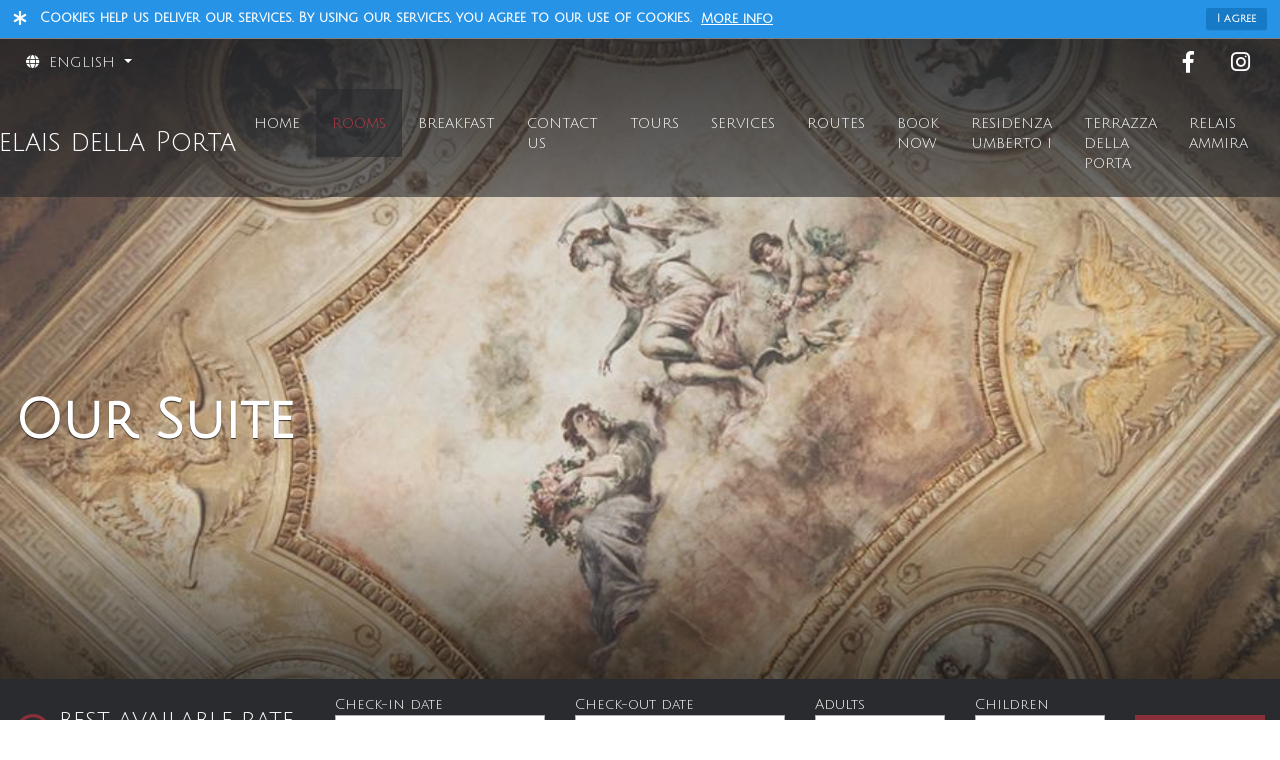

--- FILE ---
content_type: text/html; charset=utf-8
request_url: https://www.relaisdellaporta.com/en/rooms
body_size: 11559
content:
<!DOCTYPE html><html lang=en><head><title></title><link rel="shortcut icon" href=//cms-cdn.ericsoft.com/cms/images/ic-default-favicon.ico type=image/x-icon><link rel=icon href=//cms-cdn.ericsoft.com/cms/images/ic-default-favicon.ico type=image/x-icon><meta charset=utf-8><meta name=viewport content="width=device-width, initial-scale=1, user-scalable=no, shrink-to-fit=no"><meta name=description content=""><meta name=keywords content="hotel naples;b&amp;b naples;naples city center"><meta property=og:url content=en/rooms><meta property=og:type content=website><link rel=canonical href=https://www.relaisdellaporta.com/en/rooms><link rel=stylesheet href="/styles/app/core.bundle.css?v=lL1zelrUHdT-B_GNNJoN7hnd0DfPIDydGKco2_6vQ50"><link rel=stylesheet href="/styles/app/render.bundle.min.css?v=RgFzAjkkytVQiABQrIUhVAKe3VJpy0hzGBrKmMh37HM"><link rel=stylesheet href="/styles/theme/theme1/theme1.bundle.min.css?v=ZcgI4az-yomyp-zbafVczGF5bR7KYCBhDYzfqcnSBhQ"><style>#widget-menu-navigation-1-h header{background:rgba(41,43,46,0.6)}#widget-menu-navigation-1-h header.scrolled{background:#292b2e}#widget-menu-navigation-1-h .extra-top{border-bottom:1px solid transparent}#widget-menu-navigation-1-h .navbar-brand{border:2px solid transparent;color:#fff}#widget-menu-navigation-1-h .navbar-brand:hover,#widget-menu-navigation-1-h .navbar-brand:focus{border-top:2px solid #bb394a;background-color:transparent;color:#fff}#widget-menu-navigation-1-h .navbar-toggler{border-color:transparent;background-color:transparent;fill:#fff}#widget-menu-navigation-1-h .language-selector a,#widget-menu-navigation-1-h .user-actions a{color:#fff}#widget-menu-navigation-1-h .language-selector .dropdown:hover,#widget-menu-navigation-1-h .user-actions .dropdown:hover{background-color:rgba(41,43,46,0.6)}#widget-menu-navigation-1-h .language-selector .dropdown:hover a,#widget-menu-navigation-1-h .user-actions .dropdown:hover a{color:#fff;text-decoration:none}#widget-menu-navigation-1-h .social-networks a{color:#fff}#widget-menu-navigation-1-h .social-networks a:hover,#widget-menu-navigation-1-h .social-networks a:active,#widget-menu-navigation-1-h .social-networks a:focus{color:#fff;background-color:rgba(41,43,46,0.6) !important;border-top-color:transparent !important}#widget-menu-navigation-1-h .navbar .nav-item .nav-link{color:#fff;font-size:inherit}#widget-menu-navigation-1-h .navbar .nav-item .nav-link:hover,#widget-menu-navigation-1-h .navbar .nav-item .nav-link:focus{color:#fff;background-color:transparent !important;border-top-color:#bb394a}#widget-menu-navigation-1-h .navbar .nav-item.active .nav-link,#widget-menu-navigation-1-h .navbar .nav-item.active .nav-link:hover{color:#bb394a;background-color:rgba(41,43,46,0.6)}#widget-menu-navigation-1-h .dropdown-menu{background-color:rgba(41,43,46,0.81)}#widget-menu-navigation-1-h .dropdown-menu a{font-size:inherit}#widget-menu-navigation-1-h .dropdown-menu a,#widget-menu-navigation-1-h .dropdown-menu a:focus{color:#fff}#widget-menu-navigation-1-h .dropdown-menu a:hover{color:#fff;background-color:rgba(41,43,46,0.6)}#widget-text-with-icon-2-b p{color:#fff}#widget-text-with-icon-2-b p,#widget-text-with-icon-2-b p i{font-size:1.6em}#widget-text-with-icon-2-b p i{color:#882f39}#widget-search-panel-3-b span:not(.caret){color:#fff}#widget-search-panel-3-b .dropdown .dropdown-menu .dropdown-item[selected],#widget-search-panel-3-b .dropdown .dropdown-menu .dropdown-item:hover,#widget-search-panel-3-b .dropdown .dropdown-menu .dropdown-item:focus{background-color:#882f39;color:#fff}#widget-search-panel-3-b .geoname-suggestion.selected,#widget-search-panel-3-b .geoname-suggestion:hover,#widget-search-panel-3-b .geoname-suggestion:focus{background-color:#882f39}#widget-search-panel-3-b .geoname-suggestion.selected .geoname-suggestion-label,#widget-search-panel-3-b .geoname-suggestion.selected .geoname-suggestion-info,#widget-search-panel-3-b .geoname-suggestion:hover .geoname-suggestion-label,#widget-search-panel-3-b .geoname-suggestion:hover .geoname-suggestion-info,#widget-search-panel-3-b .geoname-suggestion:focus .geoname-suggestion-label,#widget-search-panel-3-b .geoname-suggestion:focus .geoname-suggestion-info{color:#fff}#widget-search-panel-3-b .search-button{background-color:#882f39;border-color:#882f39;color:#fff}#widget-search-panel-3-b .search-button:hover,#widget-search-panel-3-b .search-button:focus,#widget-search-panel-3-b .search-button:active{background-color:#a03844;border-color:#a03844;color:#fff}.pika-single.theme-3-b .pika-button:hover,.pika-single.theme-3-b .is-selected .pika-button{background-color:#882f39;color:#fff}#widget-button-25-b .btn{background-color:#882f39;border-color:#752831;color:#fff}#widget-button-25-b .btn:hover{background-color:#9b3641;border-color:#882f39}#widget-button-29-b .btn{background-color:#882f39;border-color:#752831;color:#fff}#widget-button-29-b .btn:hover{background-color:#9b3641;border-color:#882f39}@media all{#vsec-5-b{background:#292b2e}#hsec-92-b{background:#882f39}#hsec-19-b{background:#882f39}#hsec-28-b{background:#882f39}#hsec-44-b{background:#882f39}#hsec-52-b{background:#882f39}#hsec-82-b{background:#882f39}#hsec-56-b{background:#882f39}#hsec-107-b{background:#882f39}#hsec-116-b{background:#882f39}#hsec-127-b{background:#882f39}#hsec-142-b{background:#882f39}}@media (max-width:575px){#hsec-4-b{padding-right:0;padding-left:0;text-align:left}#vsec-5-b{padding-top:8px;padding-bottom:8px;text-align:left}#hsec-9-b{margin-bottom:16px;text-align:left}#vsec-10-b{padding-top:16px;padding-bottom:16px;text-align:left}#vsec-91-b{margin-top:8px;margin-bottom:8px;text-align:left}#hsec-92-b{margin-right:5px;text-align:left}#vsec-14-b{margin-top:8px;margin-bottom:8px;text-align:left}#hsec-19-b{padding-top:16px;padding-right:8px;padding-bottom:16px;padding-left:8px;text-align:left}#vsec-24-b{margin-top:32px;margin-bottom:32px;text-align:left}#hsec-28-b{padding-top:16px;padding-right:8px;padding-bottom:16px;padding-left:8px;text-align:left}#vsec-26-b{margin-top:8px;margin-bottom:8px;text-align:left}#hsec-44-b{padding-top:16px;padding-right:8px;padding-bottom:16px;padding-left:8px;text-align:left}#vsec-27-b{margin-top:8px;margin-bottom:8px;text-align:left}#hsec-52-b{padding-top:16px;padding-right:8px;padding-bottom:16px;padding-left:8px;text-align:left}#vsec-77-b{margin-top:8px;margin-bottom:8px;text-align:left}#hsec-82-b{padding-top:16px;padding-right:8px;padding-bottom:16px;padding-left:8px;text-align:left}#vsec-23-b{margin-top:8px;margin-bottom:8px;text-align:left}#hsec-56-b{padding-top:16px;padding-right:8px;padding-bottom:16px;padding-left:8px;text-align:left}#vsec-104-b{margin-top:8px;margin-bottom:8px;text-align:left}#vsec-122-b{margin-top:8px;margin-bottom:8px;text-align:left}#hsec-131-b{margin-top:20px;text-align:left}#hsec-136-b{margin-top:20px;text-align:left}#vsec-139-b{margin-bottom:10px;text-align:left}#hsec-147-b{margin-top:20px;text-align:left}#hsec-146-b{margin-top:20px;text-align:left}}@media (min-width:576px) and (max-width:767px){#hsec-4-b{padding-right:0;padding-left:0;text-align:left}#vsec-5-b{padding-top:8px;padding-bottom:8px;text-align:left}#hsec-9-b{margin-bottom:16px;text-align:left}#vsec-10-b{padding-top:32px;padding-bottom:32px;text-align:left}#vsec-91-b{margin-top:8px;margin-bottom:8px;text-align:left}#hsec-92-b{margin-right:5px;text-align:left}#vsec-14-b{margin-top:8px;margin-bottom:8px;text-align:left}#hsec-19-b{padding-top:16px;padding-right:8px;padding-bottom:16px;padding-left:8px;text-align:left}#vsec-24-b{margin-top:32px;margin-bottom:32px;text-align:left}#hsec-28-b{padding-top:16px;padding-right:8px;padding-bottom:16px;padding-left:8px;text-align:left}#vsec-26-b{margin-top:8px;margin-bottom:8px;text-align:left}#hsec-44-b{padding-top:16px;padding-right:8px;padding-bottom:16px;padding-left:8px;text-align:left}#vsec-27-b{margin-top:8px;margin-bottom:8px;text-align:left}#hsec-52-b{padding-top:16px;padding-right:8px;padding-bottom:16px;padding-left:8px;text-align:left}#vsec-77-b{margin-top:8px;margin-bottom:8px;text-align:left}#hsec-82-b{padding-top:16px;padding-right:8px;padding-bottom:16px;padding-left:8px;text-align:left}#vsec-23-b{margin-top:8px;margin-bottom:8px;text-align:left}#hsec-56-b{padding-top:16px;padding-right:8px;padding-bottom:16px;padding-left:8px;text-align:left}#vsec-104-b{margin-top:8px;margin-bottom:8px;text-align:left}#vsec-122-b{margin-top:8px;margin-bottom:8px;text-align:left}#hsec-131-b{margin-top:20px;text-align:left}#hsec-136-b{margin-top:20px;text-align:left}#vsec-139-b{margin-bottom:10px;text-align:left}#hsec-147-b{margin-top:20px;text-align:left}#hsec-146-b{margin-top:20px;text-align:left}}@media (min-width:768px) and (max-width:991px){#hsec-4-b{padding-right:0;padding-left:0;text-align:left}#vsec-5-b{padding-top:16px;padding-bottom:16px;text-align:left}#vsec-10-b{padding-top:64px;padding-bottom:64px;text-align:left}#vsec-91-b{margin-top:16px;margin-bottom:16px;text-align:left}#hsec-92-b{margin-right:10px;text-align:left}#vsec-14-b{margin-top:16px;margin-bottom:16px;text-align:left}#hsec-21-b{margin-top:32px;text-align:left}#hsec-19-b{padding-top:8px;padding-right:16px;padding-bottom:8px;padding-left:16px;text-align:left}#vsec-24-b{margin-top:16px;margin-bottom:16px;text-align:left}#hsec-63-b{margin-top:32px;text-align:left}#hsec-28-b{padding-top:8px;padding-right:16px;padding-bottom:8px;padding-left:16px;text-align:left}#vsec-26-b{margin-top:16px;margin-bottom:16px;text-align:left}#hsec-64-b{margin-top:32px;text-align:left}#hsec-44-b{padding-top:8px;padding-right:16px;padding-bottom:8px;padding-left:16px;text-align:left}#vsec-27-b{margin-top:16px;margin-bottom:16px;text-align:left}#hsec-66-b{margin-top:16px;text-align:left}#hsec-52-b{padding-top:8px;padding-right:16px;padding-bottom:8px;padding-left:16px;text-align:left}#vsec-77-b{margin-top:16px;margin-bottom:16px;text-align:left}#hsec-85-b{margin-top:16px;text-align:left}#hsec-82-b{padding-top:8px;padding-right:16px;padding-bottom:8px;padding-left:16px;text-align:left}#hsec-87-b{padding-right:0;padding-left:0;text-align:left}#vsec-23-b{margin-top:16px;margin-bottom:16px;text-align:left}#hsec-67-b{margin-top:32px;text-align:left}#hsec-56-b{padding-top:8px;padding-right:16px;padding-bottom:8px;padding-left:16px;text-align:left}#vsec-104-b{margin-top:16px;margin-bottom:16px;text-align:left}#vsec-122-b{margin-top:16px;margin-bottom:16px;text-align:left}#hsec-131-b{margin-top:40px;text-align:left}#hsec-136-b{margin-top:40px;text-align:left}#vsec-139-b{margin-bottom:20px;text-align:left}#hsec-147-b{margin-top:40px;text-align:left}#hsec-146-b{margin-top:40px;text-align:left}}@media (min-width:992px){#hsec-4-b{padding-right:0;padding-left:0;text-align:left}#vsec-5-b{padding-top:16px;padding-bottom:16px;text-align:left}#hsec-9-b{margin-top:16px;text-align:left}#vsec-10-b{padding-top:64px;padding-bottom:64px;text-align:left}#vsec-91-b{margin-top:16px;margin-bottom:16px;text-align:left}#hsec-96-b{padding-top:32px;text-align:left}#hsec-92-b{margin-right:10px;text-align:left}#vsec-14-b{margin-top:16px;margin-bottom:16px;text-align:left}#hsec-21-b{margin-top:32px;text-align:left}#hsec-19-b{padding-top:8px;padding-right:16px;padding-bottom:8px;padding-left:16px;text-align:left}#vsec-24-b{margin-top:16px;margin-bottom:16px;text-align:left}#hsec-63-b{margin-top:32px;text-align:left}#hsec-28-b{padding-top:8px;padding-right:16px;padding-bottom:8px;padding-left:16px;text-align:left}#vsec-26-b{margin-top:16px;margin-bottom:16px;text-align:left}#hsec-64-b{margin-top:32px;text-align:left}#hsec-44-b{padding-top:8px;padding-right:16px;padding-bottom:8px;padding-left:16px;text-align:left}#hsec-88-b{padding-right:0;padding-left:0;text-align:left}#vsec-27-b{margin-top:16px;margin-bottom:16px;text-align:left}#hsec-66-b{margin-top:8px;text-align:left}#hsec-52-b{padding-top:8px;padding-right:16px;padding-bottom:8px;padding-left:16px;text-align:left}#hsec-90-b{padding-right:0;padding-left:0;margin-top:0;margin-bottom:0;text-align:center}#vsec-77-b{margin-top:16px;margin-bottom:16px;text-align:left}#hsec-85-b{margin-top:8px;text-align:left}#hsec-82-b{padding-top:8px;padding-right:16px;padding-bottom:8px;padding-left:16px;text-align:left}#hsec-87-b{padding-right:0;padding-left:0;text-align:left}#vsec-23-b{margin-top:16px;margin-bottom:16px;text-align:left}#hsec-67-b{margin-top:32px;text-align:left}#hsec-56-b{padding-top:8px;padding-right:16px;padding-bottom:8px;padding-left:16px;text-align:left}#hsec-86-b{padding-right:0;padding-left:0;text-align:left}#vsec-104-b{margin-top:16px;margin-bottom:16px;text-align:left}#vsec-122-b{margin-top:16px;margin-bottom:16px;text-align:left}#hsec-131-b{margin-top:40px;text-align:left}#hsec-136-b{margin-top:40px;text-align:left}#vsec-139-b{margin-bottom:20px;text-align:left}#hsec-147-b{margin-top:40px;text-align:left}#hsec-146-b{margin-top:40px;text-align:left}}#widget-menu-vertical-2-f .menu-title{color:#363c48}#widget-menu-vertical-2-f .menu-links li a{border-color:#27282b;color:#fff}#widget-menu-vertical-2-f .menu-links li a:hover,#widget-menu-vertical-2-f .menu-links li a:focus{border-color:#383b3e;color:#ededed}#widget-menu-vertical-2-f .menu-links li a.selected{color:#8a2634}#widget-text-with-icon-4-f p{color:#fff}#widget-text-with-icon-4-f p,#widget-text-with-icon-4-f p i{font-size:1.05em}#widget-text-with-icon-4-f p i{color:#892b37}#widget-text-with-icon-5-f p{color:#fff}#widget-text-with-icon-5-f p,#widget-text-with-icon-5-f p i{font-size:1.05em}#widget-text-with-icon-5-f p i{color:#892b37}#widget-text-with-icon-6-f p{color:#fff}#widget-text-with-icon-6-f p,#widget-text-with-icon-6-f p i{font-size:1.05em}#widget-text-with-icon-6-f p i{color:#892b37}#widget-text-with-icon-7-f p{color:#fff}#widget-text-with-icon-7-f p i{color:#892b37}#widget-icon-social-10-f a.social-icon{background-color:transparent;color:#fff}#widget-icon-social-11-f a.social-icon{background-color:transparent;color:#fff}#widget-icon-social-12-f a.social-icon{background-color:transparent;color:#fff}@media all{#vsec-1-f{background:#2d2f32}}@media (max-width:575px){#vsec-1-f{padding-top:16px;padding-bottom:16px;text-align:left}#hsec-10-f{margin-bottom:16px;text-align:left}#hsec-11-f{margin-bottom:16px;text-align:left}#hsec-15-f{margin-top:16px;margin-bottom:16px;text-align:left}#hsec-18-f{margin-top:16px;text-align:left}#hsec-8-f{margin-top:16px;margin-bottom:16px;text-align:left}#hsec-12-f{margin-bottom:16px;text-align:left}#hsec-13-f{margin-bottom:16px;text-align:left}#hsec-6-f{margin-top:16px;text-align:left}}@media (min-width:576px) and (max-width:767px){#vsec-1-f{padding-top:32px;padding-bottom:32px;text-align:left}#hsec-10-f{margin-bottom:16px;text-align:left}#hsec-11-f{margin-bottom:16px;text-align:left}#hsec-15-f{margin-top:16px;margin-bottom:16px;text-align:left}#hsec-18-f{margin-top:16px;text-align:left}#hsec-12-f{margin-bottom:16px;text-align:left}#hsec-4-f{margin-top:16px;text-align:left}#hsec-13-f{margin-bottom:16px;text-align:left}#hsec-6-f{margin-top:16px;text-align:left}}@media (min-width:768px) and (max-width:991px){#vsec-1-f{padding-top:64px;padding-bottom:64px;text-align:left}#hsec-10-f{margin-bottom:32px;text-align:left}#hsec-11-f{margin-bottom:32px;text-align:left}#hsec-15-f{margin-top:16px;margin-bottom:16px;text-align:left}#hsec-18-f{margin-top:16px;text-align:left}#hsec-12-f{margin-bottom:32px;text-align:left}#hsec-13-f{margin-bottom:32px;text-align:left}#hsec-6-f{margin-top:32px;text-align:left}}@media (min-width:992px){#vsec-1-f{padding-top:64px;padding-bottom:64px;text-align:left}#hsec-10-f{margin-bottom:32px;text-align:left}#hsec-11-f{margin-bottom:32px;text-align:left}#hsec-15-f{margin-top:16px;margin-bottom:16px;text-align:left}#hsec-25-f{margin-top:16px;text-align:left}#hsec-18-f{margin-top:16px;text-align:left}#hsec-12-f{margin-bottom:32px;text-align:left}#hsec-13-f{margin-bottom:32px;text-align:left}}</style><script src="/scripts/app/core.bundle.min.js?v=DRswwPgWixF_lug_ZeLpfs02sIOQa_yHEp2P1uAiKhY" defer></script><script>var appInsights=window.appInsights||function(a){function b(a){c[a]=function(){var b=arguments;c.queue.push(function(){c[a].apply(c,b)})}}var c={config:a},d=document,e=window;setTimeout(function(){var b=d.createElement("script");b.src=a.url||"https://az416426.vo.msecnd.net/scripts/a/ai.0.js",d.getElementsByTagName("script")[0].parentNode.appendChild(b)});try{c.cookie=d.cookie}catch(a){}c.queue=[];for(var f=["Event","Exception","Metric","PageView","Trace","Dependency"];f.length;)b("track"+f.pop());if(b("setAuthenticatedUserContext"),b("clearAuthenticatedUserContext"),b("startTrackEvent"),b("stopTrackEvent"),b("startTrackPage"),b("stopTrackPage"),b("flush"),!a.disableExceptionTracking){f="onerror",b("_"+f);var g=e[f];e[f]=function(a,b,d,e,h){var i=g&&g(a,b,d,e,h);return!0!==i&&c["_"+f](a,b,d,e,h),i}}return c}({instrumentationKey:'c2e3e805-280e-4a43-8da6-0ffdf7ae0c1b'});window.appInsights=appInsights,appInsights.queue&&0===appInsights.queue.length&&appInsights.trackPageView();</script><script src="/scripts/app/render.bundle.min.js?v=57XLG5sz2Tpyizam08cm3BW7bhf99XzUlT58R7yXLVo" defer></script><script src="/scripts/app/translations-render-en-GB.bundle.min.js?v=A6SPKuufAHqG8-LnGjGO4rD7qctPCjzIgRfKNiCEvQs" defer></script><script>document.addEventListener('DOMContentLoaded',function(event){CookieChoices.addCookieChoices('Cookies help us deliver our services. By using our services, you agree to our use of cookies.','I agree','More info','/en/cookie');});</script><script async src="https://www.googletagmanager.com/gtag/js?id=UA-137530346-1"></script><script>window.dataLayer=window.dataLayer||[];function gtag(){dataLayer.push(arguments);}
gtag('js',new Date());</script><script>gtag('config','UA-137530346-1',{'anonymize_ip':true,'linker':{'domains':['ericsoft.com'],'decorate_forms':true},'page_title':'','page_path':'/en/rooms'});</script><script>var IS_IOS=!!navigator.platform?/iPad|iPhone|iPod/.test(navigator.platform):/iPad|iPhone|iPod/.test(navigator.userAgent)&&!window.MSStream;var APP_VERSION=110;</script><script>var ensureLibLoadedPromise={};var isLibLoaded={};function ensureLibLoaded(libName){if(isLibLoaded[libName]){return Promise.resolve();}
if(ensureLibLoadedPromise[libName]){return ensureLibLoadedPromise[libName];}
ensureLibLoadedPromise[libName]=new Promise(function(resolve,reject){var checkLib=function(){var libParts=libName.split(".");var allPartsLoaded=true;var previousObject=window;for(var libIndex=0;libIndex<libParts.length;libIndex++){var name=libParts[libIndex];previousObject=previousObject[name];if(!previousObject){allPartsLoaded=false;break;}}
if(allPartsLoaded){isLibLoaded[libName]=true;resolve();}
else{setTimeout(function(){checkLib()},50);}};checkLib();});return ensureLibLoadedPromise[libName];}</script></head><body><section class=vertical-section id=vsec-1-h data-id=1><div class=vertical-section-container><div class="inner-vertical-section row"><div id=hsec-2-h data-id=2 class="horizontal-section col-12 col-sm-12 col-md-12 col-lg-12"><div id=vsec-3-h data-id=3 class="inner-vertical-section row"><div id=hsec-4-h data-id=4 class="horizontal-section col-12 col-sm-12 col-md-12 col-lg-12" data-has-widget=true><script>ensureLibLoaded("jQuery").then(function(){ensureLibLoaded("Theme1.WidgetMenuNavigationModule").then(function(){$(document).ready(function(){new Theme1.WidgetMenuNavigationModule.MenuNavigation('1-h',false,'','','en','https://login.ericsoft.com');});});});</script><div class="widget-menu-navigation navbar-wrapper" id=widget-menu-navigation-1-h><header id=shrink-menu><div class="row navbar-wrapper"><div class=col><div class="d-flex justify-content-end align-items-center row extra-top py-0 collapsable"><ul class="language-selector mr-auto"><li class="dropdown show-on-hover"><a class=dropdown-toggle data-toggle=dropdown href=#> <i class="fas fa-globe"></i> <span>ENGLISH</span> </a><div class=dropdown-menu><a class=dropdown-item href=/it/camere target=_self> ITALIAN </a> <a class=dropdown-item href=/fr/pieces target=_self> FRENCH </a></div></li></ul><ul class="social-networks navbar-dark"><li><a href="https://www.facebook.com/relaisdellaporta/" target=_blank> <i class="fa-fw fab fa-facebook-f"></i> </a></li><li><a href="https://www.instagram.com/relaisdellaporta/" target=_blank> <i class="fa-fw fab fa-instagram"></i> </a></li></ul></div><nav class="navbar navbar-expand-lg navbar-dark row py-0 d-flex justify-content-end">  <a class="navbar-brand d-flex align-items-center mr-auto" href=# target=_self> <img alt="Relais della Porta" src=//cms-cdn.ericsoft.com/cms/site/resources/6391/29204/84dad0c44c8fc3ffeaf2d2420003f1bb/logo.png> <span>Relais della Porta</span> </a>  <button class="navbar-toggler collapsed" type=button data-toggle=collapse data-target=#navbarNav aria-controls=navbarNav aria-expanded=false aria-label="Toggle navigation"> <svg xmlns=http://www.w3.org/2000/svg xmlns:xlink=http://www.w3.org/1999/xlink x=0px y=0px viewBox="0 0 512 512" xml:space=preserve width=512px height=512px><g><path d=M491.318,235.318H20.682C9.26,235.318,0,244.577,0,256s9.26,20.682,20.682,20.682h470.636c11.423,0,20.682-9.259,20.682-20.682C512,244.578,502.741,235.318,491.318,235.318z /></g><g><path d=M491.318,78.439H20.682C9.26,78.439,0,87.699,0,99.121c0,11.422,9.26,20.682,20.682,20.682h470.636c11.423,0,20.682-9.26,20.682-20.682C512,87.699,502.741,78.439,491.318,78.439z /></g><g><path d=M491.318,392.197H20.682C9.26,392.197,0,401.456,0,412.879s9.26,20.682,20.682,20.682h470.636c11.423,0,20.682-9.259,20.682-20.682S502.741,392.197,491.318,392.197z /></g></svg> </button><div class="collapse navbar-collapse" id=navbarNav><ul class="navbar-nav ml-auto"><li class=nav-item><a class=nav-link href=/en/homepage target=_self> HOME </a></li><li class="nav-item active"><a class=nav-link href=/en/rooms target=_self> ROOMS </a></li><li class=nav-item><a class=nav-link href=/en/hall target=_self> BREAKFAST </a></li><li class=nav-item><a class=nav-link href=/en/contact-us target=_self> CONTACT US </a></li><li class=nav-item><a class=nav-link href=/en/tours target=_self> TOURS </a></li><li class=nav-item><a class=nav-link href=/en/services target=_self> SERVICES </a></li><li class=nav-item><a class=nav-link href=/en/routes target=_blank> ROUTES </a></li><li class=nav-item><a class=nav-link href="https://booking.ericsoft.com/BookingEngine/Book?idh=FEE92812D07295E6" target=_self> BOOK NOW </a></li><li class=nav-item><a class=nav-link href=/en/residenza-umberto-i target=_self> RESIDENZA UMBERTO I </a></li><li class=nav-item><a class=nav-link href=# target=_self> TERRAZZA DELLA PORTA </a></li><li class=nav-item><a class=nav-link href=# target=_self> RELAIS AMMIRA </a></li></ul></div></nav></div></div></header></div></div></div></div></div></div></section><section class=vertical-section id=vsec-1-b data-id=1><div class="vertical-section-container full-width"><div class="inner-vertical-section row"><div id=hsec-2-b data-id=2 class="horizontal-section col-12 col-sm-12 col-md-12 col-lg-12"><div id=vsec-3-b data-id=3 class="inner-vertical-section row"><div id=hsec-4-b data-id=4 class="horizontal-section col-12 col-sm-12 col-md-12 col-lg-12" data-has-widget=true><section class=widget-image-principal id=widget-image-principal-1-b style="background-image:url('//cms-cdn.ericsoft.com/cms/site/resources/6391/37806/1e892988e15bd4e6f695f933d8a26c75/PHOTO-2018-09-14-18-10-15%205.jpg')"><a href=# target=_self style=cursor:default onclick="return false"><div class=bg-overlay><div class="container big"><div class=intro-wrap><h1 class=intro-title>Our Suite</h1></div></div></div></a></section></div></div></div></div></div></section><section class=vertical-section id=vsec-5-b data-id=5><div class=vertical-section-container><div class="inner-vertical-section row"><div id=hsec-6-b data-id=6 class="horizontal-section col-12 col-sm-12 col-md-12 col-lg-12"><div id=vsec-7-b data-id=7 class="inner-vertical-section row"><div id=hsec-9-b data-id=9 class="horizontal-section col-12 col-sm-12 col-md-3 col-lg-3" data-has-widget=true><div class=widget-text-with-icon id=widget-text-with-icon-2-b><p><i class="far fa-check-circle"></i> <span>BEST AVAILABLE RATE</span></p></div></div><div class="clearfix d-block"></div><div class="clearfix d-sm-block"></div><div id=hsec-8-b data-id=8 class="horizontal-section col-12 col-sm-12 col-md-9 col-lg-9" data-has-widget=true><script>ensureLibLoaded("jQuery").then(function(){$(document).ready(function(){ensureLibLoaded("WidgetSearchPanelModule").then(function(){new WidgetSearchPanelModule.WidgetSearchPanel('3-b','https://booking.ericsoft.com/BookingEngine/Book?idh=FEE92812D07295E6&arrival={arrivalDate}&departure={departureDate}&pax={adults}_{children}','_blank','DD MMMM YYYY','YYYY-MM-DD',2,0,0);});});});</script><div class="widget-search-panel horizontal" id=widget-search-panel-3-b><div class="row d-flex align-items-end"><div class=col-md-3><span class=search-label>Check-in date</span> <input type=text name=arrival readonly></div><div class=col-md-3><span class=search-label>Check-out date</span> <input type=text name=departure readonly></div><div class=col-md-2><span class=search-label>Adults</span><ul class=dropdown-container-input><li class="dropdown-input dropdown"><a data-toggle=dropdown aria-expanded=false href=#><div class="dropdown-select adults">1</div><span class=caret></span> </a><div class=dropdown-menu><a class=dropdown-item href=# onclick="return false" data-value=1 data-label=1> 1 </a> <a class=dropdown-item href=# onclick="return false" data-value=2 data-label=2> 2 </a> <a class=dropdown-item href=# onclick="return false" data-value=3 data-label=3> 3 </a> <a class=dropdown-item href=# onclick="return false" data-value=4 data-label=4> 4 </a> <a class=dropdown-item href=# onclick="return false" data-value=5 data-label=5> 5 </a></div></li></ul></div><div class=col-md-2><span class=search-label>Children</span><ul class=dropdown-container-input><li class="dropdown-input dropdown"><a data-toggle=dropdown aria-expanded=false href=#><div class="dropdown-select children">0</div><span class=caret></span> </a><div class=dropdown-menu><a class=dropdown-item href=# onclick="return false" data-value=0 data-label=0> 0 </a> <a class=dropdown-item href=# onclick="return false" data-value=1 data-label=1> 1 </a> <a class=dropdown-item href=# onclick="return false" data-value=2 data-label=2> 2 </a> <a class=dropdown-item href=# onclick="return false" data-value=3 data-label=3> 3 </a> <a class=dropdown-item href=# onclick="return false" data-value=4 data-label=4> 4 </a> <a class=dropdown-item href=# onclick="return false" data-value=5 data-label=5> 5 </a></div></li></ul></div><div class="search-button-container col-md-2"><button onclick="return false" class="btn btn-primary theme-button search-button"> BOOK NOW </button></div></div></div></div></div></div></div></div></section><section class=vertical-section id=vsec-10-b data-id=10><div class=vertical-section-container><div class="inner-vertical-section row"><div id=hsec-11-b data-id=11 class="horizontal-section col-12 col-sm-12 col-md-12 col-lg-12"><div id=vsec-12-b data-id=12 class="inner-vertical-section row"><div id=hsec-13-b data-id=13 class="horizontal-section col-12 col-sm-12 col-md-12 col-lg-12" data-has-widget=true><div class=widget-text-html id=widget-text-html-4-b><p style=text-align:center class=content>The recently built <strong>rooms</strong>, all of large size, each with its own private bathroom, differ in the different category to which they belong</p></div></div></div></div></div></div></section><section class=vertical-section id=vsec-91-b data-id=91><div class=vertical-section-container><div class="inner-vertical-section row"><div id=hsec-102-b data-id=102 class="horizontal-section col-12 col-sm-12 col-md-12 col-lg-1"><div id=vsec-103-b data-id=103 class="inner-vertical-section row"></div></div><div class="clearfix d-block"></div><div class="clearfix d-sm-block"></div><div class="clearfix d-md-block"></div><div id=hsec-92-b data-id=92 class="horizontal-section col-12 col-sm-12 col-md-12 col-lg-4"><div id=vsec-93-b data-id=93 class="inner-vertical-section row"><div id=hsec-96-b data-id=96 class="horizontal-section col-12 col-sm-12 col-md-12 col-lg-12" data-has-widget=true><div class=widget-text-html id=widget-text-html-5-b><h4 class=content-title><span style=font-size:1.214em><span style=color:#ffffff>KING STANDARD</span></span></h4><p class=content><span style=color:#ffffff>The Standard rooms, in addition to a private bathroom, TV and a comfortable KingSize bed, enjoy small balconieswith inner courtyard view.</span></p></div></div></div></div><div class="clearfix d-block"></div><div class="clearfix d-sm-block"></div><div class="clearfix d-md-block"></div><div id=hsec-94-b data-id=94 class="horizontal-section col-12 col-sm-12 col-md-12 col-lg-6"><div id=vsec-95-b data-id=95 class="inner-vertical-section row"><div id=hsec-101-b data-id=101 class="horizontal-section col-12 col-sm-12 col-md-12 col-lg-12" data-has-widget=true><script>ensureLibLoaded("jQuery").then(function(){ensureLibLoaded("jQuery.fn.owlCarousel").then(function(){$(document).ready(function(){$('#widget-slide-6-b').owlCarousel({items:1,loop:true,autoplay:true,autoplayHoverPause:true,autoplayTimeout:3800,autoplaySpeed:800,navSpeed:500,dots:false,nav:true,navText:['<i class="fas fa-angle-left"></i>','<i class="fas fa-angle-right"></i>']});});});});</script><div class="owl-carousel owl-theme" id=widget-slide-6-b><div class=item><div class=bg-img style="background-image:url('//cms-cdn.ericsoft.com/cms/site/resources/6391/38414/07d4ec64d3142186848e4da2f8db7f82/IMG_4590.jpg')"></div></div><div class=item><div class=bg-img style="background-image:url('//cms-cdn.ericsoft.com/cms/site/resources/6391/38415/c0fdeb2f87a0ff7bca81c35c6853e206/6.1.jpg')"></div></div><div class=item><div class=bg-img style="background-image:url('//cms-cdn.ericsoft.com/cms/site/resources/6391/38416/f25094d2b1300d1505d65db718b5e4c7/6.2.jpg')"></div></div><div class=item><div class=bg-img style="background-image:url('//cms-cdn.ericsoft.com/cms/site/resources/6391/38417/de491209e29969da8283bc2364334b83/6.3.jpg')"></div></div><div class=item><div class=bg-img style="background-image:url('//cms-cdn.ericsoft.com/cms/site/resources/6391/38419/f72e17f6589f96984225aaa7e54d61e5/6.5.jpg')"></div></div><div class=item><div class=bg-img style="background-image:url('//cms-cdn.ericsoft.com/cms/site/resources/6391/38418/438ea6bca618c49be3445a1d0cf0a5fb/IMG_1736.jpg')"></div></div></div></div></div></div></div></div></section><section class=vertical-section id=vsec-14-b data-id=14><div class=vertical-section-container><div class="inner-vertical-section row"><div id=hsec-15-b data-id=15 class="horizontal-section col-12 col-sm-12 col-md-1 col-lg-1"><div id=vsec-16-b data-id=16 class="inner-vertical-section row"></div></div><div class="clearfix d-block"></div><div class="clearfix d-sm-block"></div><div id=hsec-19-b data-id=19 class="horizontal-section col-12 col-sm-12 col-md-4 col-lg-4"><div id=vsec-20-b data-id=20 class="inner-vertical-section row"><div id=hsec-21-b data-id=21 class="horizontal-section col-12 col-sm-12 col-md-12 col-lg-12" data-has-widget=true><div class=widget-text-html id=widget-text-html-7-b><h4 class=content-title><span style=font-size:1.214em><span style=color:#ffffff>KING SUPERIOR</span></span></h4><p class=content>&nbsp;</p><p class=content><span style=color:#ffffff>They all have large windows overlooking the internal courtyard of the building and very large bathrooms and some have a comfortable shower with seat. Some of our Superior rooms also feature exposed wooden beams. In these rooms, warm and welcoming colors predominate, to make your stay relaxing.</span></p></div></div></div></div><div class="clearfix d-block"></div><div class="clearfix d-sm-block"></div><div id=hsec-17-b data-id=17 class="horizontal-section col-12 col-sm-12 col-md-6 col-lg-6"><div id=vsec-18-b data-id=18 class="inner-vertical-section row"><div id=hsec-100-b data-id=100 class="horizontal-section col-12 col-sm-12 col-md-12 col-lg-12" data-has-widget=true><script>ensureLibLoaded("jQuery").then(function(){ensureLibLoaded("jQuery.fn.owlCarousel").then(function(){$(document).ready(function(){$('#widget-slide-8-b').owlCarousel({items:1,loop:true,autoplay:true,autoplayHoverPause:true,autoplayTimeout:3800,autoplaySpeed:800,navSpeed:500,dots:false,nav:true,navText:['<i class="fas fa-angle-left"></i>','<i class="fas fa-angle-right"></i>']});});});});</script><div class="owl-carousel owl-theme" id=widget-slide-8-b><div class=item><div class=bg-img style="background-image:url('//cms-cdn.ericsoft.com/cms/site/resources/6391/38421/79e8e3e8eb84d64fd3a23d9617980a17/IMG_3227.jpg')"></div></div><div class=item><div class=bg-img style="background-image:url('//cms-cdn.ericsoft.com/cms/site/resources/6391/58969/a80bbbe74dcdb46f992cc12a812200cb/135136872.jpg')"></div></div><div class=item><div class=bg-img style="background-image:url('//cms-cdn.ericsoft.com/cms/site/resources/6391/38422/bc3102c641e2911460426027549c6e76/P4%20PER%20BOOKING%206.jpg')"></div></div><div class=item><div class=bg-img style="background-image:url('//cms-cdn.ericsoft.com/cms/site/resources/6391/38423/c114436f91b5ed640c572a08342dabfa/P5.2.jpg')"></div></div><div class=item><div class=bg-img style="background-image:url('//cms-cdn.ericsoft.com/cms/site/resources/6391/58970/df197ce069a5aef5aafe6351ebb4e931/163240626.jpg')"></div></div></div></div></div></div></div></div></section><section class=vertical-section id=vsec-24-b data-id=24><div class=vertical-section-container><div class="inner-vertical-section row"><div id=hsec-38-b data-id=38 class="horizontal-section col-12 col-sm-12 col-md-1 col-lg-1"><div id=vsec-39-b data-id=39 class="inner-vertical-section row"></div></div><div class="clearfix d-block"></div><div class="clearfix d-sm-block"></div><div id=hsec-28-b data-id=28 class="horizontal-section col-12 col-sm-12 col-md-4 col-lg-4"><div id=vsec-29-b data-id=29 class="inner-vertical-section row"><div id=hsec-63-b data-id=63 class="horizontal-section col-12 col-sm-12 col-md-12 col-lg-12" data-has-widget=true><div class=widget-text-html id=widget-text-html-9-b><h4 class=content-title><span style=color:#ffffff><span style=font-size:1.214em>KING DELUXE</span></span></h4><p class=content><span style=color:#ffffff>They all have a balcony facing directly onto Piazzetta Carit&agrave; and then onto Via Toledo. They can accommodate from one to three people, and have a comfortable shower with seat.</span></p><p class=content><span style=color:#ffffff>Some have exposed wooden beams.</span></p><p>&nbsp;</p></div></div></div></div><div class="clearfix d-block"></div><div class="clearfix d-sm-block"></div><div id=hsec-68-b data-id=68 class="horizontal-section col-12 col-sm-12 col-md-6 col-lg-6"><div id=vsec-69-b data-id=69 class="inner-vertical-section row"><div id=hsec-99-b data-id=99 class="horizontal-section col-12 col-sm-12 col-md-12 col-lg-12" data-has-widget=true><script>ensureLibLoaded("jQuery").then(function(){ensureLibLoaded("jQuery.fn.owlCarousel").then(function(){$(document).ready(function(){$('#widget-slide-10-b').owlCarousel({items:1,loop:true,autoplay:true,autoplayHoverPause:true,autoplayTimeout:3800,autoplaySpeed:800,navSpeed:500,dots:false,nav:true,navText:['<i class="fas fa-angle-left"></i>','<i class="fas fa-angle-right"></i>']});});});});</script><div class="owl-carousel owl-theme" id=widget-slide-10-b><div class=item><div class=bg-img style="background-image:url('//cms-cdn.ericsoft.com/cms/site/resources/6391/38428/6f1ef20d999ff8ae17782049cb0870b3/9.1.jpg')"></div></div><div class=item><div class=bg-img style="background-image:url('//cms-cdn.ericsoft.com/cms/site/resources/6391/38429/05ce58133cb56cd15fcd8c518c476948/9.2.jpg')"></div></div><div class=item><div class=bg-img style="background-image:url('//cms-cdn.ericsoft.com/cms/site/resources/6391/38430/24c3f1831efa6d03af11602da1f57935/9.3.jpg')"></div></div><div class=item><div class=bg-img style="background-image:url('//cms-cdn.ericsoft.com/cms/site/resources/6391/38431/225595a8cf9f40b7b8d8c5162b5e78e6/9.4.jpg')"></div></div><div class=item><div class=bg-img style="background-image:url('//cms-cdn.ericsoft.com/cms/site/resources/6391/38424/38c00ebef44a8de9ef060f1f491d2709/P5.3.jpg')"></div></div><div class=item><div class=bg-img style="background-image:url('//cms-cdn.ericsoft.com/cms/site/resources/6391/38434/831c54721665890cf47e124ce6842d73/9.6.jpg')"></div></div><div class=item><div class=bg-img style="background-image:url('//cms-cdn.ericsoft.com/cms/site/resources/6391/38435/46d20cb37f3a1a3fa0cf4c9d0b2b2c1f/9.7.jpg')"></div></div><div class=item><div class=bg-img style="background-image:url('//cms-cdn.ericsoft.com/cms/site/resources/6391/38427/b6420be29e2f2d69cafcf6d53df4733a/9.jpg')"></div></div></div></div></div></div></div></div></section><section class=vertical-section id=vsec-26-b data-id=26><div class=vertical-section-container><div class="inner-vertical-section row"><div id=hsec-30-b data-id=30 class="horizontal-section col-12 col-sm-12 col-md-1 col-lg-1"><div id=vsec-31-b data-id=31 class="inner-vertical-section row"></div></div><div class="clearfix d-block"></div><div class="clearfix d-sm-block"></div><div id=hsec-44-b data-id=44 class="horizontal-section col-12 col-sm-12 col-md-4 col-lg-4"><div id=vsec-45-b data-id=45 class="inner-vertical-section row"><div id=hsec-64-b data-id=64 class="horizontal-section col-12 col-sm-12 col-md-12 col-lg-12" data-has-widget=true><div class=widget-text-html id=widget-text-html-11-b><h4 class=content-title><span style=color:#ffffff><span style=font-size:1.214em>DELUXE JUNIOR SUITE</span></span></h4><p class=content><span style=color:#ffffff>They are the ideal solution for those traveling with family or small groups of friends thanks to the possibility of requesting two king size beds. Our Deluxe Junior Suites are large and quiet rooms overlooking Via Pignasecca.</span></p></div></div></div></div><div class="clearfix d-block"></div><div class="clearfix d-sm-block"></div><div id=hsec-42-b data-id=42 class="horizontal-section col-12 col-sm-12 col-md-6 col-lg-6"><div id=vsec-43-b data-id=43 class="inner-vertical-section row"><div id=hsec-88-b data-id=88 class="horizontal-section col-12 col-sm-12 col-md-12 col-lg-12" data-has-widget=true><script>ensureLibLoaded("jQuery").then(function(){ensureLibLoaded("jQuery.fn.owlCarousel").then(function(){$(document).ready(function(){$('#widget-slide-12-b').owlCarousel({items:1,loop:true,autoplay:true,autoplayHoverPause:true,autoplayTimeout:3800,autoplaySpeed:800,navSpeed:500,dots:false,nav:true,navText:['<i class="fas fa-angle-left"></i>','<i class="fas fa-angle-right"></i>']});});});});</script><div class="owl-carousel owl-theme" id=widget-slide-12-b><div class=item><div class=bg-img style="background-image:url('//cms-cdn.ericsoft.com/cms/site/resources/6391/40928/3c56737c8401b0b49447b8aa178d95cf/IMG_9943relais%2028.01.19.jpg')"></div></div><div class=item><div class=bg-img style="background-image:url('//cms-cdn.ericsoft.com/cms/site/resources/6391/74413/d23aebed5d5a541aacd283433349d915/IMG_9931relais%2028.01.19.jpeg')"></div></div><div class=item><div class=bg-img style="background-image:url('//cms-cdn.ericsoft.com/cms/site/resources/6391/38380/fbd35c534ac4fbc1f3a6d171c360a27d/IMG_9935relais%2028.01.19.jpeg')"></div></div><div class=item><div class=bg-img style="background-image:url('//cms-cdn.ericsoft.com/cms/site/resources/6391/74414/a261bc8277039d96818b3260b258d1c8/IMG_9925relais%2028.01.19.jpeg')"></div></div></div></div></div></div></div></div></section><section class=vertical-section id=vsec-27-b data-id=27><div class=vertical-section-container><div class="inner-vertical-section row"><div id=hsec-32-b data-id=32 class="horizontal-section col-12 col-sm-12 col-md-1 col-lg-1"><div id=vsec-33-b data-id=33 class="inner-vertical-section row"></div></div><div class="clearfix d-block"></div><div class="clearfix d-sm-block"></div><div id=hsec-52-b data-id=52 class="horizontal-section col-12 col-sm-12 col-md-4 col-lg-4"><div id=vsec-53-b data-id=53 class="inner-vertical-section row"><div id=hsec-66-b data-id=66 class="horizontal-section col-12 col-sm-12 col-md-12 col-lg-12" data-has-widget=true><div class=widget-text-html id=widget-text-html-13-b><h4 class=content-title><span style=font-size:1.214em><span style=color:#ffffff><span style="font-family:&#34;Times New Roman&#34;,serif">JUNIOR SUITE</span></span></span></h4><p class=content><span style=color:#ffffff>Our&nbsp;<strong>JUNIOR SUITE</strong>&nbsp;room has nothing to envy of our Suites for brightness and preciousness. Its peculiarity is surely the ancient beams in sight admirably re-established in the life of the Superintendence of Cultural Heritage and certainly of double overlooking Via Toledo and Via Pignasecca, the famous street of the typical Neapolitan market.</span></p><p class=content>&nbsp;</p></div></div></div></div><div class="clearfix d-block"></div><div class="clearfix d-sm-block"></div><div id=hsec-50-b data-id=50 class="horizontal-section col-12 col-sm-12 col-md-6 col-lg-6"><div id=vsec-51-b data-id=51 class="inner-vertical-section row"><div id=hsec-90-b data-id=90 class="horizontal-section col-12 col-sm-12 col-md-12 col-lg-12" data-has-widget=true><script>ensureLibLoaded("jQuery").then(function(){ensureLibLoaded("jQuery.fn.owlCarousel").then(function(){$(document).ready(function(){$('#widget-slide-14-b').owlCarousel({items:1,loop:true,autoplay:true,autoplayHoverPause:true,autoplayTimeout:3800,autoplaySpeed:800,navSpeed:500,dots:false,nav:true,navText:['<i class="fas fa-angle-left"></i>','<i class="fas fa-angle-right"></i>']});});});});</script><div class="owl-carousel owl-theme" id=widget-slide-14-b><div class=item><div class=bg-img style="background-image:url('//cms-cdn.ericsoft.com/cms/site/resources/6391/43136/0679899f0d41126155e93a8dbfdfbdb3/10.3_.jpg')"></div></div><div class=item><div class=bg-img style="background-image:url('//cms-cdn.ericsoft.com/cms/site/resources/6391/58975/ed6d63abaa8b1a17dd94bffc93578646/135136872%20PICCOLA.jpg')"></div></div><div class=item><div class=bg-img style="background-image:url('//cms-cdn.ericsoft.com/cms/site/resources/6391/43356/91f07f685639b28ba82f56ab11b5541c/10.1.jpg')"></div></div><div class=item><div class=bg-img style="background-image:url('//cms-cdn.ericsoft.com/cms/site/resources/6391/58976/5346aa9e1343de5249b1fb93f896a249/181261346%20PICCOLA.jpg')"></div></div><div class=item><div class=bg-img style="background-image:url('//cms-cdn.ericsoft.com/cms/site/resources/6391/37825/9f9a866818b54e2482641d2e547c5307/IMG_1306.jpg')"></div></div><div class=item><div class=bg-img style="background-image:url('//cms-cdn.ericsoft.com/cms/site/resources/6391/58978/be61528d147b62a85c24cce597fd2d4d/181261362%20PICCOLA.jpg')"></div></div><div class=item><div class=bg-img style="background-image:url('//cms-cdn.ericsoft.com/cms/site/resources/6391/58977/ddebfa3b13feafe22cf7358f59af5790/136389199%20PICCOLA.jpg')"></div></div><div class=item><div class=bg-img style="background-image:url('//cms-cdn.ericsoft.com/cms/site/resources/6391/58981/977b45991344457d251c252d1fe0fba1/IMG_1750%20PICCOLA.jpg')"></div></div><div class=item><div class=bg-img style="background-image:url('//cms-cdn.ericsoft.com/cms/site/resources/6391/58977/ddebfa3b13feafe22cf7358f59af5790/136389199%20PICCOLA.jpg')"></div></div></div></div></div></div></div></div></section><section class=vertical-section id=vsec-77-b data-id=77><div class=vertical-section-container><div class="inner-vertical-section row"><div id=hsec-78-b data-id=78 class="horizontal-section col-12 col-sm-12 col-md-1 col-lg-1"><div id=vsec-79-b data-id=79 class="inner-vertical-section row"></div></div><div class="clearfix d-block"></div><div class="clearfix d-sm-block"></div><div id=hsec-82-b data-id=82 class="horizontal-section col-12 col-sm-12 col-md-4 col-lg-4"><div id=vsec-83-b data-id=83 class="inner-vertical-section row"><div id=hsec-85-b data-id=85 class="horizontal-section col-12 col-sm-12 col-md-12 col-lg-12" data-has-widget=true><div class=widget-text-html id=widget-text-html-15-b><h4 class=content-title><span style=font-size:1.214em><span style=color:#ffffff>KING SUITE</span></span></h4><p class=content><span style=color:#ffffff>Thanks to a careful and meticulous restoration work, we have been able to bring these magnificent and sumptuous rooms to new light. spacious, they find their preciousness in ceilings with coffered frescoes and in these rooms the warm color of golden dominates. View on Pignasecca, a street famous for the typical Neapolitan market, but at the time there are many quiet rooms.</span></p><p class=content>&nbsp;</p></div></div></div></div><div class="clearfix d-block"></div><div class="clearfix d-sm-block"></div><div id=hsec-80-b data-id=80 class="horizontal-section col-12 col-sm-12 col-md-6 col-lg-6"><div id=vsec-81-b data-id=81 class="inner-vertical-section row"><div id=hsec-87-b data-id=87 class="horizontal-section col-12 col-sm-12 col-md-12 col-lg-12" data-has-widget=true><script>ensureLibLoaded("jQuery").then(function(){ensureLibLoaded("jQuery.fn.owlCarousel").then(function(){$(document).ready(function(){$('#widget-slide-16-b').owlCarousel({items:1,loop:true,autoplay:true,autoplayHoverPause:true,autoplayTimeout:3800,autoplaySpeed:800,navSpeed:500,dots:false,nav:true,navText:['<i class="fas fa-angle-left"></i>','<i class="fas fa-angle-right"></i>']});});});});</script><div class="owl-carousel owl-theme" id=widget-slide-16-b><div class=item><div class=bg-img style="background-image:url('//cms-cdn.ericsoft.com/cms/site/resources/6391/37478/3a74f8d6da6bb356a083c58b3405c5f4/foto10.jpg')"></div></div><div class=item><div class=bg-img style="background-image:url('//cms-cdn.ericsoft.com/cms/site/resources/6391/37808/4ba3e5537b71050653a380fb3e81a800/IMG_1666.jpg')"></div></div><div class=item><div class=bg-img style="background-image:url('//cms-cdn.ericsoft.com/cms/site/resources/6391/37442/f9bbeed6c8b5142cf4ed1b6e50a95678/IMG_3163.jpg')"></div></div><div class=item><div class=bg-img style="background-image:url('//cms-cdn.ericsoft.com/cms/site/resources/6391/37813/10027dfb920bb991635cad0ee330e403/IMG_1670.jpg')"></div></div><div class=item><div class=bg-img style="background-image:url('//cms-cdn.ericsoft.com/cms/site/resources/6391/37814/b1fcf7721b9832e59e6d70a53295e0d1/IMG_2344.jpg')"></div></div><div class=item><div class=bg-img style="background-image:url('//cms-cdn.ericsoft.com/cms/site/resources/6391/37812/d4bc2c2259dc105df66b1da54114e6bb/IMG_1668.jpg')"></div></div></div></div></div></div></div></div></section><section class=vertical-section id=vsec-23-b data-id=23><div class=vertical-section-container><div class="inner-vertical-section row"><div id=hsec-36-b data-id=36 class="horizontal-section col-12 col-sm-12 col-md-1 col-lg-1"><div id=vsec-37-b data-id=37 class="inner-vertical-section row"></div></div><div class="clearfix d-block"></div><div class="clearfix d-sm-block"></div><div id=hsec-56-b data-id=56 class="horizontal-section col-12 col-sm-12 col-md-4 col-lg-4"><div id=vsec-57-b data-id=57 class="inner-vertical-section row"><div id=hsec-67-b data-id=67 class="horizontal-section col-12 col-sm-12 col-md-12 col-lg-12" data-has-widget=true><div class=widget-text-html id=widget-text-html-17-b><h4 class=content-title><span style=color:#ffffff><span style=font-size:1.214em>ROYAL SUITE&nbsp;</span></span></h4><p class=content><span style=color:#ffffff>It represents our flagship. Thanks to a careful and meticulous restoration work, we have been able to bring this magnificent and sumptuous room to new light. It enjoys a balcony directly on the central Via Toledo, one of the most popular shopping streets. Spacious and bright, it finds its preciousness in the frescoed ceilings.</span></p></div></div></div></div><div class="clearfix d-block"></div><div class="clearfix d-sm-block"></div><div id=hsec-74-b data-id=74 class="horizontal-section col-12 col-sm-12 col-md-6 col-lg-6"><div id=vsec-75-b data-id=75 class="inner-vertical-section row"><div id=hsec-86-b data-id=86 class="horizontal-section col-12 col-sm-12 col-md-12 col-lg-12" data-has-widget=true><script>ensureLibLoaded("jQuery").then(function(){ensureLibLoaded("jQuery.fn.owlCarousel").then(function(){$(document).ready(function(){$('#widget-slide-18-b').owlCarousel({items:1,loop:true,autoplay:true,autoplayHoverPause:true,autoplayTimeout:3800,autoplaySpeed:800,navSpeed:500,dots:false,nav:true,navText:['<i class="fas fa-angle-left"></i>','<i class="fas fa-angle-right"></i>']});});});});</script><div class="owl-carousel owl-theme" id=widget-slide-18-b><div class=item><div class=bg-img style="background-image:url('//cms-cdn.ericsoft.com/cms/site/resources/6391/37804/2fcea30ba483902e506d4e7f1f00fef7/PHOTO-2018-09-14-18-10-14%203.jpg')"></div></div><div class=item><div class=bg-img style="background-image:url('//cms-cdn.ericsoft.com/cms/site/resources/6391/37803/e46af77bb4bd2aa46a8683ab6ed113c2/PHOTO-2018-09-14-18-10-14%202.jpg')"></div></div><div class=item><div class=bg-img style="background-image:url('//cms-cdn.ericsoft.com/cms/site/resources/6391/37802/c5dcd9eaadf70c75dfe5d1d439d51efd/PHOTO-2018-09-14-18-10-14%201.jpg')"></div></div><div class=item><div class=bg-img style="background-image:url('//cms-cdn.ericsoft.com/cms/site/resources/6391/33391/e7f573c17669df9f1d0aae2ce6a411db/Suite%202.jpg')"></div></div><div class=item><div class=bg-img style="background-image:url('//cms-cdn.ericsoft.com/cms/site/resources/6391/37805/85e9b45dfbafc00d3060d80a34d9112d/PHOTO-2018-09-14-18-10-15%204.jpg')"></div></div><div class=item><div class=bg-img style="background-image:url('//cms-cdn.ericsoft.com/cms/site/resources/6391/37800/775775bffd10b7b6d033918fa9c080bb/PHOTO-2018-09-14-18-10-15%206.jpg')"></div></div></div></div></div></div></div></div></section><section class=vertical-section id=vsec-104-b data-id=104><div class=vertical-section-container><div class="inner-vertical-section row"><div id=hsec-105-b data-id=105 class="horizontal-section col-12 col-sm-12 col-md-12 col-lg-1"><div id=vsec-106-b data-id=106 class="inner-vertical-section row"></div></div><div class="clearfix d-block"></div><div class="clearfix d-sm-block"></div><div class="clearfix d-md-block"></div><div id=hsec-107-b data-id=107 class="horizontal-section col-12 col-sm-12 col-md-12 col-lg-4"><div id=vsec-108-b data-id=108 class="inner-vertical-section row"><div id=hsec-109-b data-id=109 class="horizontal-section col-12 col-sm-12 col-md-12 col-lg-12" data-has-widget=true><div class=widget-text-html id=widget-text-html-19-b><h4 class=content-title><span style=color:#ffffff><span style=font-size:1.214em>Queen Suite Deluxe</span></span></h4><p class=content><span style=color:#ffffff>It represents our flagship. Thanks to a careful and meticulous restoration work, we managed to bring this magnificent and sumptuous room to new light. Equipped with a sitting area with sofa and study corner on a magnificent majolica floor, which leads directly to the master bedroom. It has a double balcony directly on the central Via Toledo, one of the most popular shopping streets. Spacious and comfortable, it finds its preciousness in ceilings with breathtaking frescoes.</span></p></div></div></div></div><div class="clearfix d-block"></div><div class="clearfix d-sm-block"></div><div class="clearfix d-md-block"></div><div id=hsec-110-b data-id=110 class="horizontal-section col-12 col-sm-12 col-md-12 col-lg-6"><div id=vsec-111-b data-id=111 class="inner-vertical-section row"><div id=hsec-112-b data-id=112 class="horizontal-section col-12 col-sm-12 col-md-12 col-lg-12" data-has-widget=true><script>ensureLibLoaded("jQuery").then(function(){ensureLibLoaded("jQuery.fn.owlCarousel").then(function(){$(document).ready(function(){$('#widget-slide-20-b').owlCarousel({items:1,loop:true,autoplay:true,autoplayHoverPause:true,autoplayTimeout:3800,autoplaySpeed:800,navSpeed:500,dots:false,nav:true,navText:['<i class="fas fa-angle-left"></i>','<i class="fas fa-angle-right"></i>']});});});});</script><div class="owl-carousel owl-theme" id=widget-slide-20-b><div class=item><div class=bg-img style="background-image:url('//cms-cdn.ericsoft.com/cms/site/resources/6391/33382/89651430b8188950c4cb9e26b9dd337d/IMG_9759-2.jpg')"></div></div><div class=item><div class=bg-img style="background-image:url('//cms-cdn.ericsoft.com/cms/site/resources/6391/37801/117ba713454bd28edfbfafd931249a55/PHOTO-2018-09-14-18-17-35.jpg')"></div></div><div class=item><div class=bg-img style="background-image:url('//cms-cdn.ericsoft.com/cms/site/resources/6391/33384/9eb8dbe5c62320eeed4043a15218269b/Royal%20Suite%203.jpg')"></div></div><div class=item><div class=bg-img style="background-image:url('//cms-cdn.ericsoft.com/cms/site/resources/6391/37815/3a4ea5ee84666290569cd2feea8d3c59/IMG_2268.jpg')"></div></div><div class=item><div class=bg-img style="background-image:url('//cms-cdn.ericsoft.com/cms/site/resources/6391/33385/d8bd39fa0d350200f88d685314efb07e/Royal%20Suite%204.jpg')"></div></div><div class=item><div class=bg-img style="background-image:url('//cms-cdn.ericsoft.com/cms/site/resources/6391/33386/9da6d5e87d5dd6b251df137a3e5dd71f/Royal%20Suite%206.jpg')"></div></div><div class=item><div class=bg-img style="background-image:url('//cms-cdn.ericsoft.com/cms/site/resources/6391/33388/38aa1d0e6f1033728a4efc653685cd2e/Royal%20Suite5.jpg')"></div></div><div class=item><div class=bg-img style="background-image:url('//cms-cdn.ericsoft.com/cms/site/resources/6391/37817/b929639f75b9fec15538ef218228d3e4/IMG_2252.jpg')"></div></div><div class=item><div class=bg-img style="background-image:url('//cms-cdn.ericsoft.com/cms/site/resources/6391/29224/812e5b2ab55697eff2b61b7f0d56cce0/suite.jpg')"></div></div><div class=item><div class=bg-img style="background-image:url('//cms-cdn.ericsoft.com/cms/site/resources/6391/37814/b1fcf7721b9832e59e6d70a53295e0d1/IMG_2344.jpg')"></div></div><div class=item><div class=bg-img style="background-image:url('//cms-cdn.ericsoft.com/cms/site/resources/6391/33383/10918dd7d6d974a03639612f82b9697d/Royal%20Suite%20%282%29.jpg')"></div></div></div></div></div></div></div></div></section><section class=vertical-section id=vsec-113-b data-id=113><div class=vertical-section-container><div class="inner-vertical-section row"><div id=hsec-114-b data-id=114 class="horizontal-section col-12 col-sm-12 col-md-12 col-lg-1"><div id=vsec-115-b data-id=115 class="inner-vertical-section row"></div></div><div class="clearfix d-block"></div><div class="clearfix d-sm-block"></div><div class="clearfix d-md-block"></div><div id=hsec-116-b data-id=116 class="horizontal-section col-12 col-sm-12 col-md-12 col-lg-4"><div id=vsec-117-b data-id=117 class="inner-vertical-section row"><div id=hsec-120-b data-id=120 class="horizontal-section col-12 col-sm-12 col-md-12 col-lg-12" data-has-widget=true><div class=widget-text-html id=widget-text-html-21-b><h4 class=content-title><span style=color:#ffffff>DELUXE WITH JACUZZI </span></h4><p><span style=color:#ffffff>Located on the second floor of the historic Palazzo della Porta, our Deluxe with Jacuzzi.</span></p><p><span style=color:#ffffff>Finely restored, it is equipped with a sitting room with two comfortable sofas and a study corner, which leads directly to the double bedroom with king size bed. </span></p><p><span style=color:#ffffff>The double bedroom is also equipped with a jacuzzi, perfect for relaxing after walks discovering the splendid Naples.</span></p><p><span style=color:#ffffff>It overlooks via Pignasecca, the oldest street in the Neapolitan market.</span></p></div></div></div></div><div class="clearfix d-block"></div><div class="clearfix d-sm-block"></div><div class="clearfix d-md-block"></div><div id=hsec-118-b data-id=118 class="horizontal-section col-12 col-sm-12 col-md-12 col-lg-6"><div id=vsec-119-b data-id=119 class="inner-vertical-section row"><div id=hsec-121-b data-id=121 class="horizontal-section col-12 col-sm-12 col-md-12 col-lg-12" data-has-widget=true><script>ensureLibLoaded("jQuery").then(function(){ensureLibLoaded("jQuery.fn.owlCarousel").then(function(){$(document).ready(function(){$('#widget-slide-22-b').owlCarousel({items:1,loop:true,autoplay:true,autoplayHoverPause:true,autoplayTimeout:3800,autoplaySpeed:800,navSpeed:500,dots:false,nav:true,navText:['<i class="fas fa-angle-left"></i>','<i class="fas fa-angle-right"></i>']});});});});</script><div class="owl-carousel owl-theme" id=widget-slide-22-b><div class=item><div class=bg-img style="background-image:url('//cms-cdn.ericsoft.com/cms/site/resources/6391/72655/243c79fc41502990672d11ba3e57d72d/85fd9ade-72b2-48dd-9dda-c8e033607099.jpg')"></div></div><div class=item><div class=bg-img style="background-image:url('//cms-cdn.ericsoft.com/cms/site/resources/6391/72656/e520ea322049a019396a5f8d646c77cb/ad34a876-9d24-40db-a788-de42046df242.jpg')"></div></div><div class=item><div class=bg-img style="background-image:url('//cms-cdn.ericsoft.com/cms/site/resources/6391/72657/503b7fbb96baf356ab058a6be50b5ea3/869cff87-a9f3-43fc-aa90-863aff06f869.jpg')"></div></div><div class=item><div class=bg-img style="background-image:url('//cms-cdn.ericsoft.com/cms/site/resources/6391/72658/5bb9467bce685eb9756e745f831a17f4/3151528b-301f-4525-8ec9-1b2082c93f42.jpg')"></div></div><div class=item><div class=bg-img style="background-image:url('//cms-cdn.ericsoft.com/cms/site/resources/6391/72659/391e8ad0ddd5d07c1f2e49b85dcc84ff/c7992fcb-b8d4-4702-9189-89a171c4b3d7.jpg')"></div></div></div></div></div></div></div></div></section><section class=vertical-section id=vsec-122-b data-id=122><div class=vertical-section-container><div class="inner-vertical-section row"><div id=hsec-123-b data-id=123 class="horizontal-section col-12 col-sm-12 col-md-12 col-lg-1"><div id=vsec-124-b data-id=124 class="inner-vertical-section row"></div></div><div class="clearfix d-block"></div><div class="clearfix d-sm-block"></div><div class="clearfix d-md-block"></div><div id=hsec-127-b data-id=127 class="horizontal-section col-12 col-sm-12 col-md-12 col-lg-4"><div id=vsec-128-b data-id=128 class="inner-vertical-section row"><div id=hsec-131-b data-id=131 class="horizontal-section col-12 col-sm-12 col-md-12 col-lg-12" data-has-widget=true><div class=widget-text-html id=widget-text-html-23-b><h4 class=content-title><span style=color:#ffffff>RELAIS DELLA PORTA TERRACE</span></h4></div></div><div class="clearfix d-block"></div><div class="clearfix d-sm-block"></div><div class="clearfix d-md-block"></div><div class="clearfix d-lg-block"></div><div id=hsec-136-b data-id=136 class="horizontal-section col-12 col-sm-12 col-md-12 col-lg-12" data-has-widget=true><div class=widget-text-html id=widget-text-html-24-b><h4 class=content-title><span style=color:#ffffff>INFO AND BOOK</span></h4></div></div></div></div><div class="clearfix d-block"></div><div class="clearfix d-sm-block"></div><div class="clearfix d-md-block"></div><div id=hsec-125-b data-id=125 class="horizontal-section col-12 col-sm-12 col-md-12 col-lg-6"><div id=vsec-126-b data-id=126 class="inner-vertical-section row"><div id=hsec-138-b data-id=138 class="horizontal-section col-12 col-sm-12 col-md-12 col-lg-12" data-has-widget=true><script>ensureLibLoaded("jQuery").then(function(){ensureLibLoaded("jQuery.fn.owlCarousel").then(function(){$(document).ready(function(){$('#widget-slide-26-b').owlCarousel({items:1,loop:true,autoplay:true,autoplayHoverPause:true,autoplayTimeout:3800,autoplaySpeed:800,navSpeed:500,dots:false,nav:true,navText:['<i class="fas fa-angle-left"></i>','<i class="fas fa-angle-right"></i>']});});});});</script><div class="owl-carousel owl-theme" id=widget-slide-26-b><div class=item><div class=bg-img style="background-image:url('//cms-cdn.ericsoft.com/cms/site/resources/6391/75485/a08798078175db01ca3b68f06e36220e/Immagine%20WhatsApp%202024-03-13%20ore%2010.51.15_4e212360.jpg')"></div></div><div class=item><div class=bg-img style="background-image:url('//cms-cdn.ericsoft.com/cms/site/resources/6391/76522/e681fd6ae2b8329a286369f99a027972/Via%20Toledo%20368%20%C2%A9%20Dario%20Adamo-17.jpg')"></div></div><div class=item><div class=bg-img style="background-image:url('//cms-cdn.ericsoft.com/cms/site/resources/6391/76523/5d4611de370de5a5a78084dc74f330ff/Via%20Toledo%20368%20%C2%A9%20Dario%20Adamo-19.jpg')"></div></div><div class=item><div class=bg-img style="background-image:url('//cms-cdn.ericsoft.com/cms/site/resources/6391/76520/75de415100dddb5b4b15cfc77e6ba33a/Via%20Toledo%20368%20%C2%A9%20Dario%20Adamo-23.jpg')"></div></div><div class=item><div class=bg-img style="background-image:url('//cms-cdn.ericsoft.com/cms/site/resources/6391/76524/70b98baefdae3d229e608cb1b37084de/Via%20Toledo%20368%20%C2%A9%20Dario%20Adamo-20.jpg')"></div></div><div class=item><div class=bg-img style="background-image:url('//cms-cdn.ericsoft.com/cms/site/resources/6391/76519/c9f24936be1178620d434557235e635b/Via%20Toledo%20368%20%C2%A9%20Dario%20Adamo-22.jpg')"></div></div><div class=item><div class=bg-img style="background-image:url('//cms-cdn.ericsoft.com/cms/site/resources/6391/76537/7a90c4fd5e140f700155b27caae888ff/Via%20Toledo%20368%20%C2%A9%20Dario%20Adamo-40.jpg')"></div></div><div class=item><div class=bg-img style="background-image:url('//cms-cdn.ericsoft.com/cms/site/resources/6391/76554/a80d670e74f42ff3bf0eae86715704b7/Via%20Toledo%20368%20%C2%A9%20Dario%20Adamo-36.jpg')"></div></div><div class=item><div class=bg-img style="background-image:url('//cms-cdn.ericsoft.com/cms/site/resources/6391/76517/a8d854698279bdbf71323455b20464b5/Via%20Toledo%20368%20%C2%A9%20Dario%20Adamo-39.jpg')"></div></div><div class=item><div class=bg-img style="background-image:url('//cms-cdn.ericsoft.com/cms/site/resources/6391/76530/9436e49e3ea7a8d3d9346d3add5d4055/Via%20Toledo%20368%20%C2%A9%20Dario%20Adamo-29.jpg')"></div></div></div></div></div></div></div></div></section><section class=vertical-section id=vsec-139-b data-id=139><div class=vertical-section-container><div class="inner-vertical-section row"><div id=hsec-140-b data-id=140 class="horizontal-section col-12 col-sm-12 col-md-12 col-lg-1"><div id=vsec-141-b data-id=141 class="inner-vertical-section row"></div></div><div class="clearfix d-block"></div><div class="clearfix d-sm-block"></div><div class="clearfix d-md-block"></div><div id=hsec-142-b data-id=142 class="horizontal-section col-12 col-sm-12 col-md-12 col-lg-4"><div id=vsec-143-b data-id=143 class="inner-vertical-section row"><div id=hsec-147-b data-id=147 class="horizontal-section col-12 col-sm-12 col-md-12 col-lg-12" data-has-widget=true><div class=widget-text-html id=widget-text-html-27-b><h4 class=content-title><span style=color:#ffffff>RESIDENZA UMBERTO I</span></h4></div></div><div class="clearfix d-block"></div><div class="clearfix d-sm-block"></div><div class="clearfix d-md-block"></div><div class="clearfix d-lg-block"></div><div id=hsec-146-b data-id=146 class="horizontal-section col-12 col-sm-12 col-md-12 col-lg-12" data-has-widget=true><div class=widget-text-html id=widget-text-html-28-b><h4 class=content-title><span style=color:#ffffff>INFO AND BOOK</span></h4></div></div></div></div><div class="clearfix d-block"></div><div class="clearfix d-sm-block"></div><div class="clearfix d-md-block"></div><div id=hsec-144-b data-id=144 class="horizontal-section col-12 col-sm-12 col-md-12 col-lg-6"><div id=vsec-145-b data-id=145 class="inner-vertical-section row"><div id=hsec-149-b data-id=149 class="horizontal-section col-12 col-sm-12 col-md-12 col-lg-12" data-has-widget=true><script>ensureLibLoaded("jQuery").then(function(){ensureLibLoaded("jQuery.fn.owlCarousel").then(function(){$(document).ready(function(){$('#widget-slide-30-b').owlCarousel({items:1,loop:true,autoplay:true,autoplayHoverPause:true,autoplayTimeout:3800,autoplaySpeed:800,navSpeed:500,dots:false,nav:true,navText:['<i class="fas fa-angle-left"></i>','<i class="fas fa-angle-right"></i>']});});});});</script><div class="owl-carousel owl-theme" id=widget-slide-30-b><div class=item><div class=bg-img style="background-image:url('//cms-cdn.ericsoft.com/cms/site/resources/6391/76564/b9fb1a72d5901e4131cec75c6d0532b6/Corso%20Umberto%2023%20%C2%A9%20Dario%20Adamo-6.jpg')"></div></div><div class=item><div class=bg-img style="background-image:url('//cms-cdn.ericsoft.com/cms/site/resources/6391/76565/9d78ed750a7821d91df98f783632f978/Corso%20Umberto%2023%20%C2%A9%20Dario%20Adamo-7.jpg')"></div></div><div class=item><div class=bg-img style="background-image:url('//cms-cdn.ericsoft.com/cms/site/resources/6391/76566/a0670a3f89a413626eb01a9a51322193/Corso%20Umberto%2023%20%C2%A9%20Dario%20Adamo-8.jpg')"></div></div><div class=item><div class=bg-img style="background-image:url('//cms-cdn.ericsoft.com/cms/site/resources/6391/76571/ca6816af50d6467e5f7288b5d20ebd6c/Corso%20Umberto%2023%20%C2%A9%20Dario%20Adamo-14.jpg')"></div></div><div class=item><div class=bg-img style="background-image:url('//cms-cdn.ericsoft.com/cms/site/resources/6391/76574/76ed92bb71be4779cbc7cf69002d2f52/Corso%20Umberto%2023%20%C2%A9%20Dario%20Adamo-17.jpg')"></div></div><div class=item><div class=bg-img style="background-image:url('//cms-cdn.ericsoft.com/cms/site/resources/6391/76582/a4091adfa3a1a851eda875a6994d69c1/Corso%20Umberto%2023%20%C2%A9%20Dario%20Adamo-24.jpg')"></div></div><div class=item><div class=bg-img style="background-image:url('//cms-cdn.ericsoft.com/cms/site/resources/6391/76580/520f5b5ee654e20c540c486cdc8018fe/Corso%20Umberto%2023%20%C2%A9%20Dario%20Adamo-22.jpg')"></div></div><div class=item><div class=bg-img style="background-image:url('//cms-cdn.ericsoft.com/cms/site/resources/6391/76583/1fa4517a3dd3ea51e26f22d52a27053a/Corso%20Umberto%2023%20%C2%A9%20Dario%20Adamo-25.jpg')"></div></div><div class=item><div class=bg-img style="background-image:url('//cms-cdn.ericsoft.com/cms/site/resources/6391/76579/8d596f6be9fce2a8ec5d1cf4cc4ae322/Corso%20Umberto%2023%20%C2%A9%20Dario%20Adamo-21.jpg')"></div></div></div></div></div></div></div></div></section><section class=vertical-section id=vsec-1-f data-id=1><div class=vertical-section-container><div class="inner-vertical-section row"><div id=hsec-2-f data-id=2 class="horizontal-section col-12 col-sm-6 col-md-4 col-lg-3"><div id=vsec-3-f data-id=3 class="inner-vertical-section row"><div id=hsec-10-f data-id=10 class="horizontal-section col-12 col-sm-12 col-md-12 col-lg-12" data-has-widget=true><div class=widget-text-html id=widget-text-html-1-f><p class=content><span style=font-size:1.214em><span style=color:#ffffff>SECTIONS</span></span></p></div></div><div class="clearfix d-block"></div><div class="clearfix d-sm-block"></div><div class="clearfix d-md-block"></div><div class="clearfix d-lg-block"></div><div id=hsec-14-f data-id=14 class="horizontal-section col-12 col-sm-12 col-md-12 col-lg-12" data-has-widget=true><aside id=widget-menu-vertical-2-f class=widget-menu-vertical><ul class=menu-links><li><a href=/en/homepage target=_self> Home </a></li><li><a href=/en/rooms target=_self class=selected> Rooms </a></li><li><a href=/en/hall target=_self> Breakfast </a></li><li><a href=/en/contact-us target=_self> Contact us </a></li><li><a href="https://booking.ericsoft.com/BookingEngine/Book?idh=FEE92812D07295E6" target=_blank> Book now </a></li><li><a href=http://www.relaisdellaporta.com/en/routes target=_self> Routes </a></li></ul></aside></div></div></div><div class="clearfix d-block"></div><div id=hsec-8-f data-id=8 class="horizontal-section col-12 col-sm-6 col-md-4 col-lg-3"><div id=vsec-9-f data-id=9 class="inner-vertical-section row"><div id=hsec-11-f data-id=11 class="horizontal-section col-12 col-sm-12 col-md-12 col-lg-12" data-has-widget=true><div class=widget-text-html id=widget-text-html-3-f><p class=content><span style=color:#ffffff><span style=font-size:1.214em>CONTACTS</span></span></p></div></div><div class="clearfix d-block"></div><div class="clearfix d-sm-block"></div><div class="clearfix d-md-block"></div><div class="clearfix d-lg-block"></div><div id=hsec-22-f data-id=22 class="horizontal-section col-12 col-sm-12 col-md-12 col-lg-12" data-has-widget=true><div class=widget-text-with-icon id=widget-text-with-icon-4-f><p><i class="fas fa-map-marker-alt"></i> <span>Via Toledo 368, Napoli (Na)</span></p></div></div><div class="clearfix d-block"></div><div class="clearfix d-sm-block"></div><div class="clearfix d-md-block"></div><div class="clearfix d-lg-block"></div><div id=hsec-15-f data-id=15 class="horizontal-section col-12 col-sm-12 col-md-12 col-lg-12" data-has-widget=true><div class=widget-text-with-icon id=widget-text-with-icon-5-f><a href=mailto:info@relaisdellaporta.com target=_self><p><i class="fas fa-envelope"></i> <span>info@relaisdellaporta.com</span></p></a></div></div><div class="clearfix d-block"></div><div class="clearfix d-sm-block"></div><div class="clearfix d-md-block"></div><div class="clearfix d-lg-block"></div><div id=hsec-17-f data-id=17 class="horizontal-section col-12 col-sm-12 col-md-12 col-lg-12" data-has-widget=true><div class=widget-text-with-icon id=widget-text-with-icon-6-f><a href="tel:+39 0815522962" target=_self><p><i class="fas fa-phone"></i> <span>&#x2B;39 0815522962</span></p></a></div></div><div class="clearfix d-block"></div><div class="clearfix d-sm-block"></div><div class="clearfix d-md-block"></div><div class="clearfix d-lg-block"></div><div id=hsec-25-f data-id=25 class="horizontal-section col-12 col-sm-12 col-md-12 col-lg-12" data-has-widget=true><div class=widget-text-with-icon id=widget-text-with-icon-7-f><a href="tel:+39 351 0104643" target=_self><p><i class="fab fa-whatsapp"></i> <span>&#x2B;39 351 0104643</span></p></a></div></div><div class="clearfix d-block"></div><div class="clearfix d-sm-block"></div><div class="clearfix d-md-block"></div><div class="clearfix d-lg-block"></div><div id=hsec-18-f data-id=18 class="horizontal-section col-12 col-sm-12 col-md-12 col-lg-12" data-has-widget=true><div class=widget-text-html id=widget-text-html-8-f><p class=content><span style=font-size:0.786em><span style=color:#ffffff>VAT 08358831215</span></span></p></div></div></div></div><div class="clearfix d-block"></div><div class="clearfix d-sm-block"></div><div id=hsec-4-f data-id=4 class="horizontal-section col-12 col-sm-6 col-md-4 col-lg-3"><div id=vsec-5-f data-id=5 class="inner-vertical-section row"><div id=hsec-12-f data-id=12 class="horizontal-section col-12 col-sm-12 col-md-12 col-lg-12" data-has-widget=true><div class=widget-text-html id=widget-text-html-9-f><p class=content><span style=color:#ffffff><span style=font-size:1.214em>SOCIAL NETWORK</span></span></p></div></div><div class="clearfix d-block"></div><div class="clearfix d-sm-block"></div><div class="clearfix d-md-block"></div><div class="clearfix d-lg-block"></div><div id=hsec-19-f data-id=19 class="horizontal-section col-3 col-sm-3 col-md-3 col-lg-3" data-has-widget=true><div class=widget-icon-social id=widget-icon-social-10-f><a href="https://www.facebook.com/relaisdellaporta/" target=_blank class="social-icon facebook-f 2x"> <i class="fab fa-facebook-f fa-2x"></i> </a></div></div><div id=hsec-20-f data-id=20 class="horizontal-section col-3 col-sm-3 col-md-3 col-lg-3" data-has-widget=true><div class=widget-icon-social id=widget-icon-social-11-f><a href="https://www.instagram.com/relaisdellaporta/" target=_blank class="social-icon instagram 2x"> <i class="fab fa-instagram fa-2x"></i> </a></div></div><div class="clearfix d-block"></div><div class="clearfix d-sm-block"></div><div class="clearfix d-md-block"></div><div id=hsec-23-f data-id=23 class="horizontal-section col-12 col-sm-12 col-md-12 col-lg-3" data-has-widget=true><div class=widget-icon-social id=widget-icon-social-12-f><a href=# target=_self class="social-icon tripadvisor 2x"> <i class="fab fa-tripadvisor fa-2x"></i> </a></div></div></div></div><div class="clearfix d-block"></div><div class="clearfix d-md-block"></div><div id=hsec-6-f data-id=6 class="horizontal-section col-12 col-sm-6 col-md-12 col-lg-1"><div id=vsec-7-f data-id=7 class="inner-vertical-section row"><div id=hsec-13-f data-id=13 class="horizontal-section col-12 col-sm-12 col-md-12 col-lg-12" data-has-widget=true><div class=widget-text-html id=widget-text-html-13-f><p class=content><span style=font-size:1.214em><span style=color:#ffffff>CHANGE LANGUAGE</span></span></p></div></div><div class="clearfix d-block"></div><div class="clearfix d-sm-block"></div><div class="clearfix d-md-block"></div><div class="clearfix d-lg-block"></div><div id=hsec-21-f data-id=21 class="horizontal-section col-12 col-sm-12 col-md-12 col-lg-12" data-has-widget=true><div class=widget-language-selector id=widget-language-selector-14-f><a href=# class=current-language> <i class="fas fa-globe"></i> <span>English</span> </a><ul class=languages><li><a href=/it/camere target=_self> Italian </a></li><li><a href=/fr/pieces target=_self> French </a></li></ul></div></div></div></div></div></div></section><section class=vertical-section style=background-color:#2d2f32;color:#ffffff><div class=vertical-section-container><div class="credits row"><div class="col-12 col-sm-8">Copyright © 2026 Relais della Porta - Via Toledo, 368, Napoli (NA) - Italia</div><div class="col-12 col-sm-4 text-right"><a class=mr-2 href=https://cdn.ericsoft.com/documentations/CMS%20-%20modello_dichiarazione_accessibilit%C3%A0_privati.pdf target=_blank><span>Accessibility</span></a>Website created with <span>ericsoft</span></div></div></div></section><a href=#0 class=back-top style=background-color:#892b37>  <svg xmlns=http://www.w3.org/2000/svg viewBox="0 0 48 48" style=fill:#ffffff><path d="M24 16l-12 12 2.83 2.83 9.17-9.17 9.17 9.17 2.83-2.83z" /></svg> </a><link rel=stylesheet href="https://fonts.googleapis.com/css?family=Julius%20Sans%20One:400,400italic,500,500italic,600,600italic,700,700italic"><style>html:not(.edit-mode),body:not(.edit-mode){font-family:"Julius Sans One"}</style><script src="/scripts/theme/shared/dropdown.bundle.min.js?v=nfOP3-x5BB-0GzhXTQPQi8bVZj7eqGAFEtxfBvKK5X0" defer></script><script src="/scripts/theme/shared/widget-language-selector.bundle.min.js?v=2hPI9C0F_S9AZQRUFjo5uv7uZ-OSlv1VJDNoPFjx7ig" defer></script><script src="/scripts/theme/shared/widget-search-panel.bundle.min.js?v=tdeh9XlElzWoxglF1HIhaELSpGlv_NxEMO-W3uJa7Xk" defer></script><script src="/scripts/theme/theme1/widget-menu-navigation.bundle.min.js?v=QtsONBEpJXeUyqQJ0a4K_Ryt8H0nQ9a5xzXnFMVQjkU" defer></script><script src="/scripts/theme/theme1/widget-slide.bundle.min.js?v=h-vBkY3QNeuAhilUymikB1_rATvLEEZIywDzrorLrEg" defer></script><script>var fbRoot=document.createElement("div");fbRoot.id="fb-root";document.body.appendChild(fbRoot);var fbCustomerChat=document.createElement("div");fbCustomerChat.classList.add("fb-customerchat");fbCustomerChat.setAttribute("attribution","setup_tool");fbCustomerChat.setAttribute("page_id","2021748314759594");fbCustomerChat.setAttribute("theme_color","#0088cc");fbCustomerChat.setAttribute("logged_in_greeting","Salve! Possiamo esserLe di aiuto?");fbCustomerChat.setAttribute("logged_out_greeting","Salve! Possiamo esserLe di aiuto?");document.body.appendChild(fbCustomerChat);window.fbAsyncInit=function(){FB.init({xfbml:true,version:'v4.0'});};(function(d,s,id){var js,fjs=d.getElementsByTagName(s)[0];if(d.getElementById(id))return;js=d.createElement(s);js.id=id;js.src='https://connect.facebook.net/it_IT/sdk/xfbml.customerchat.js';js.async=true;js.defer=true;fjs.parentNode.insertBefore(js,fjs);}(document,'script','facebook-jssdk'));</script><script>ensureLibLoaded("jQuery").then(function(){function heartbeat(){$.ajax({method:"GET",url:"/Heartbeat",});}
heartbeat();setInterval(heartbeat,1000*60*5);});</script></body></html>

--- FILE ---
content_type: application/javascript
request_url: https://www.relaisdellaporta.com/scripts/app/translations-render-en-GB.bundle.min.js?v=A6SPKuufAHqG8-LnGjGO4rD7qctPCjzIgRfKNiCEvQs
body_size: 108502
content:
//! moment.js locale configuration
(function(n,t){typeof exports=="object"&&typeof module!="undefined"&&typeof require=="function"?t(require("../moment")):typeof define=="function"&&define.amd?define(["../moment"],t):t(n.moment)})(this,function(n){"use strict";return n.defineLocale("en-gb",{months:"January_February_March_April_May_June_July_August_September_October_November_December".split("_"),monthsShort:"Jan_Feb_Mar_Apr_May_Jun_Jul_Aug_Sep_Oct_Nov_Dec".split("_"),weekdays:"Sunday_Monday_Tuesday_Wednesday_Thursday_Friday_Saturday".split("_"),weekdaysShort:"Sun_Mon_Tue_Wed_Thu_Fri_Sat".split("_"),weekdaysMin:"Su_Mo_Tu_We_Th_Fr_Sa".split("_"),longDateFormat:{LT:"HH:mm",LTS:"HH:mm:ss",L:"DD/MM/YYYY",LL:"D MMMM YYYY",LLL:"D MMMM YYYY HH:mm",LLLL:"dddd, D MMMM YYYY HH:mm"},calendar:{sameDay:"[Today at] LT",nextDay:"[Tomorrow at] LT",nextWeek:"dddd [at] LT",lastDay:"[Yesterday at] LT",lastWeek:"[Last] dddd [at] LT",sameElse:"L"},relativeTime:{future:"in %s",past:"%s ago",s:"a few seconds",ss:"%d seconds",m:"a minute",mm:"%d minutes",h:"an hour",hh:"%d hours",d:"a day",dd:"%d days",M:"a month",MM:"%d months",y:"a year",yy:"%d years"},dayOfMonthOrdinalParse:/\d{1,2}(st|nd|rd|th)/,ordinal:function(n){var t=n%10,i=~~(n%100/10)==1?"th":t===1?"st":t===2?"nd":t===3?"rd":"th";return n+i},week:{dow:1,doy:4}})});var i18nRender={Calendar:{April:"April",AprilShort:"Apr",August:"August",AugustShort:"Aug",Day:"Day",December:"December",DecemberShort:"Dec",February:"February",FebruaryShort:"Feb",Friday:"Friday",FridayInitial:"F",FridayShort:"Fri",January:"January",JanuaryShort:"Jan",July:"July",JulyShort:"Jul",June:"June",JuneShort:"Jun",March:"March",MarchShort:"Mar",May:"May",MayShort:"May",Monday:"Monday",MondayInitial:"M",MondayShort:"Mon",Month:"Month",November:"November",NovemberShort:"Nov",October:"October",OctoberShort:"Oct",Saturday:"Saturday",SaturdayInitial:"S",SaturdayShort:"Sat",September:"September",SeptemberShort:"Sep",Sunday:"Sunday",SundayInitial:"S",SundayShort:"Sun",Thursday:"Thursday",ThursdayInitial:"T",ThursdayShort:"Thu",Today:"Today",Tuesday:"Tuesday",TuesdayInitial:"T",TuesdayShort:"Tue",Wednesday:"Wednesday",WednesdayInitial:"W",WednesdayShort:"Wed",Week:"Week",Year:"Year",Yesterday:"Yesterday"},Generic:{AcceptedCreditCardDescription:"This hotel accepts the following credit cards",AcceptedCreditCardDescriptionShort:"Credit cards accepted",AcceptProposal:"Accept proposal",AccessoryNoLongerAvailable:"Accessory no longer available",AccessoryOnce:"Each",AccessoryPerNight:"Per night",AccessoryPerNightPerson:"Per night/person",AccessoryPerPerson:"Per person",AccessoryPerWeek:"Per week",AccessoryPerWeekPerson:"Per week/person",AccommodationType:"Property type",Add:"Add",AddEmailAddress:"Add email address",AdditionalRequests:"Additional requests",AdditionalServicesIncluded:"Addtional services included",Address:"Address",Adults:"Adults",Agree:"I agree",Albanian:"Shqip",Amenities:"Facilities",Any:"Any",Arrival:"Arrival",ArrivalDate:"Arrival date",AuthorityType:"Authority",AvailabilityCalendar:"Availability calendar",AvailabilityDateSelectionInformation:"Click on the calendar to change reservation date",AvailabilityRequestErrorMessage:"Your availability request has not been send due to error.",AvailabilityRequestSuccessMessage:"Your availability request was successfully sended. You will receive a reply soon.",AvailabilityRestrictionsInformation:"Restrictions may involve a <b>minimum or maximum nights number<\/b> for the staying or an <b>early booking<\/b> period",Available:"Available",AvailablePlural:"Available",AvailableStructures:"Available properties",AvailableWithRestrictions:"Available with restrictions",Back:"Back",BackToSignIn:"Back to sign in",BedAndBreakfast:"Breakfast included",BenefitBestRate:"Best rate guaranteed",BenefitChooseStayDates:"Select dates",BenefitFindBestSolution:"Find the best solution",BenefitNoThirdParty:"No third party involved",BenefitSearchAvailability:"Search availability",BenefitSetPersonTypes:"Set person types",BestFacilitiesDescription:"Most popular facilities",BirthCity:"City of birth",BirthCountry:"Country of birth",BirthDate:"Birth date",BirthPlace:"Birth place",BirthProvince:"Province of birth",BoardBasis:"Board basis",Book:"Book",BookingConditions:"Booking conditions",BookingEngineConfiguration:"Booking Engine Configuration",BookStructureAgain:"Book this property again",Cancel:"Cancel",CancellationPenalty:"Cancellation penalty",CancellationPolicy:"Cancellation policies",CancelPriceQuotationQuestion:"Are you sure you want to reject this quote?",CancelPriceQuotationReasonMessage:"Please let us know your motivation",CancelReservationQuestion:"Are you sure you want to delete this reservation?",Cart:"Cart",Changes:"Changes",ChangesSaved:"Your changes have been saved",ChatWithUs:"Chat with us",ChatWithUsSubMessage:"We will reply as soon as possible",CheckAvailability:"Check availability",CheckinCompletedSuccess:"Check-in successfully sent!",CheckInDate:"Check-in date",CheckOutDate:"Check-out date",Children:"Children",Chinese:"简体中文",Choice:"Choice",Choose:"Choose",ChooseAccessories:"Choose the additional services for the chosen room",ChooseAmongSolutions:"Please choose the best solution among the available rooms",ChooseBestSolution:"Choose the solution that fits your needs",ChooseTheEvent:"Choose the event",ChosenPaymentMethod:"It was chosen to pay / secure the reservation with",City:"City",Close:"Close",CompanyName:"Company name",CompleteCheckin:"Finish Check-in",ConfigurationStatusMissingAvailability:"At least one availability",ConfigurationStatusMissingOneAccessory:"At least one accessory",ConfigurationStatusMissingOneHotelAmanity:"Au moins une structure de service",ConfigurationStatusMissingOnePersonType:"At least one person type",ConfigurationStatusMissingOnePhotoInGallery:"At least one photo in the gallery",ConfigurationStatusMissingOnePhotoInRates:"At least one picture in a line",ConfigurationStatusMissingOnePhotoInRoomTypes:"At least one photo in a room type",ConfigurationStatusMissingOnePrice:"At least one price",ConfigurationStatusMissingOneRate:"At least a rate",ConfigurationStatusMissingOneRoomAmenity:"At least one room service",ConfigurationStatusMissingOneRoomSize:"At least one room size",ConfigurationStatusMissingOneRoomType:"At least one room type",ConfigurationStatusMissingOneTax:"At least a fee",ConfigurationStatusMissingOneTranslationPersonType:"At least one translation in the person types",ConfigurationStatusMissingOneTranslationRate:"At least one translation in the rates",ConfigurationStatusMissingOneTranslationRoomType:"At least one translation in the typologies",Confirm:"Confirm",ConfirmationEmailSent:"A confirmation email with a summary of your booking has been sent to",ConfirmationNeeded:"Confirmation needed",ConfirmDeleteAction:"Yes, delete",ConfirmRejectAction:"Yes, reject",ContactRequest:"Contact request",ContactTheStructure:"Contact the property",ContactUs:"Contact us",ContactUsTitle:"Do you have doubts or questions? Would you like more information?",Continue:"Continue",ContinueToBook:"Continue to book",Conventioned:"Limited",Coordinates:"Coordinates",Country:"Country",CreateNewAccount:"Create a new account",CreateYourAccount:"Create your account",CreditCard:"Credit card",CreditCardExpirationMonth:"Exp. month",CreditCardExpirationMonthPlaceholder:"MM",CreditCardExpirationYear:"Exp. year",CreditCardExpirationYearPlaceholder:"YY",CreditCardNotSupported:"Credit card not supported",CreditCardOwnerNameRequired:"Credit card owner name required",CreditCards:"Credit cards",CreditCardUpdated:"Credit card changed",CreditCardUsageNotice:"Your credit card details will be used in accordance with the booking conditions.",CreditCardUsageWarranty:"The card is requested to guarantee the reservation and only if the deposit policies require it will an amount be retained as a deposit. In some cases, prior to arrival, we may subject your credit card to pre-authorization",CreditCardVerificationCode:"CVC",DailyPrice:"Daily price",Date:"Date",DateNotAvailable:"Date not available",DateSeparatorDash:"{0} - {1}",DateSeparatorFromTo:"From {0} to {1}",DateSeparatorSlash:"{0} / {1}",DeleteReservation:"Delete reservation",Departure:"Departure",DepartureDate:"Departure date",DepositPolicy:"Confirmation deposit",DifferentDateAlertMessage:"The dates of the proposal are different from the dates requested",DigicertNotice:"Book safely with Digicert 2048 bits data protection. The SSL certificate protects data transfers between user and related website.",Discounted:"Discounted",DocumentNumber:"Document Number",DocumentType:"Type of document",Dutch:"Nederlands",ElectronicPaymentDescription:"The payment includes any confirmation deposit and will be made directly on the payment circuit website.",ElectronicPaymentProvider:"Electronic banking system",Email:"Email",EmailAddress:"Email address",EmailAllowNewsletter:"This email address is usable for the newsletter",EmailAllowNewsletterDescription:"Get personalized emails with many offers",EmailBookingEngineError:"The Booking Engine has detected that",EmailConfigurationErrorTips:"The Booking Engine service has detected an incorrect configuration of the reservation system, please find below some tips:",EmailConfirmationDescription:"We'll email you an activation link to confirm this new email address.",EmailConfirmCancelReservationOption:"You may cancel your reservation using",EmailConfirmGreetings:"Thank you {0}",EmailConfirmPriceQuotationConfirmation:"Your price quotation has been sent, below we summarize the data",EmailConfirmReservationCancelled:"This reservation has been canceled",EmailConfirmReservationCode:"Your reservation code is",EmailConfirmReservationConfirmation:"Your booking has been confirmed, below you can find its summarized data",EmailConfirmReservationPending:"The reservation is yet to be confirmed",EmailConfirmReservationProblems:"In case of problems you can contact us by email at <b>{0}<\/b> or by phone at <b>{1}<\/b>",EmailConfirmReservationReview:"You may view your reservation using",EmailContactRequestSubject:"Contact request for {0}",EmailContactRequestSummary:"Below, the request data",EmailDoNotReply:"Do not reply to this email.",EmailMergeLine1:"It has been asked to merge two Ericsoft accounts.",EmailMergeLine2:'Upon confirming, the account associated to <a style="color: #5193D4;" href="mailto:{0}">{0}<\/a> will be merged with your primary account associated to <a style="color: #5193D4;" href="mailto:{1}">{1}<\/a>',EmailMergeLine3:'<a style="color: #5193D4;" href="{0}">Click here<\/a> to confirm this merge.',EmailNewsletterSubscriptionConfirmExplanation:"You have received this email in response to your request for newsletter subscription {0}",EmailNewsletterSubscriptionConfirmLink:"Confirm Now!",EmailNewsletterSubscriptionConfirmLinkDescription:"To confirm the registration please click on this link:",EmailNewsletterSubscriptionConfirmRefuse:"If it was not your intention to enroll, please ignore this message.",EmailNewsletterSubscriptionConfirmTitle:"Confirmation newsletter subscription",EmailNewsletterSubscriptionSubject:"Newsletter subscription confirmation request to {0}",EmailNoAvailability:"The Booking Engine has detected that no more rooms are available for the following room types",EmailNoAvailabilityFrom:"From",EmailNoAvailabilitySubject:"Availability finished for {0}",EmailNoAvailabilityTitle:"Fully booked",EmailNotActivatedDescription:"This email address has not been activated yet",EmailNotActivatedLink:"resend the activation email",EmailPasswordResetLine1:"Forgot your password?",EmailPasswordResetLine2:'<a style="color: #5193D4;" href="{0}">Click here<\/a> to choose a new one.',EmailRemovalConfirmation:"Are you sure you want to remove this email address?",EmailResearchUnconfirmedDescription:"The service Booking Engine recorded a visit by a customer who has left the page before completing the booking.",EmailResearchUnconfirmedSubject:"Research unconfirmed for {0}",EmailResearchUnconfirmedSummary:"Below, the details of the research effectuated",EmailReservationBookingEngine:"Reservation of {0}, for {1}",EmailReservationCancelled:"Reservation deleted of {0}, for {1}",EmailReservationConfirmErrorCustomerDescription:"For the following reservation a confirmation message has not been sent by email to the customer.",EmailReservationConfirmErrorCustomerTitle:"Error in sending booking confirmation",EmailReservationConfirmErrorHotelDescription:"For the following reservation a confirmation message has not been sent by email to the hotel.",EmailReservationConfirmErrorSubject:"Error sending  booking confirmation ({0})",EmailReservationSummary:"Below the reservation data",EmailReservationSyncErrorDescription:"The following reservation has not been downloaded in the PMS system yet.",EmailReservationSyncErrorSubject:"Error downloading reservation ({0})",EmailReservationSyncErrorTitle:"Error downloading reservation",EmailSent:"Email sent",EmailSetAsPrimary:"Make this my primary email",EmailSetAsPrimaryDescription:"Booking confirmations will be sent to this address",EmailVerifyLine1a:'You\'ve created an account with the email address: <a style="color: #5193D4;" href="mailto:{0}">{0}<\/a>',EmailVerifyLine1b:'You\'ve added the email address <a style="color: #5193D4;" href="mailto:{0}">{0}<\/a> to your Ericsoft account: <a style="color: #5193D4;" href="mailto:{1}">{1}<\/a>.',EmailVerifyLine2:'<a style="color: #5193D4;" href="{0}">Click here<\/a> to confirm and log into your account.',EmailVerifyLine3:"We'll import the bookings you've made with that address.",English:"English",EnterContactInformation:"Enter contact information",Ericsoft:"Ericsoft",Error404Alternative:"Please verify that the address inserted in the addresses bar has been typed properly",Error404SubTitle:"It might be removed or be in maintenance",Error404Title:"Sorry, the page you are looking for cannot be found",Error500Alternative:'Meanwhile, you may <a href="/">return to homepage<\/a>',Error500SubTitle:"We are working to fix the issue",Error500Title:"Oops! Something went wrong",Error503Title:"Sorry, this property has not activated the Booking Engine module",ErrorAccountAlreadyExist1:"Your {0} account is already being used by another account. Do you want to combine these accounts? If so, we will send you a confirmation email. We will combine your accounts, only after you confirm the email.",ErrorAccountAlreadyExist2:"There is already an account for {0}. Enter the password to link {1} with this account.",ErrorAccountAlreadyExist3:"There is already a {0} account linked.",ErrorAccountAlreadyExist4:"There is already an account for this email address",ErrorAutocompletePartiallyInvalid:"The proposal related to the used code is no longer valid. We have chosen for you a similar solution.",ErrorAutocompleteTotallyInvalid:"The proposal related to the used code is no longer valid. Please choose a new solution.",ErrorAutomaticLockout:"Too many sign-in attempts. Your account has been locked for security reasons. Please try again in a few minutes.",ErrorAutomaticLockTime:"This account has been suspended for {0} minute(s).",ErrorEmailNotSent:"There was an error sending the email. Please try again.",ErrorGeneric:"An unexpected error occured. Please try again.",ErrorInvalidAccessData:"You entered a combination of email address and password that does not match.",ErrorInvalidCredentials:"Invalid credentials",ErrorInvalidEmail:"Please enter a valid email address.",ErrorInvalidToken:"Invalid or expired request code.",ErrorMissingPassword:"Please add a password.",ErrorPasswordExpired:"Your password has expired and must be changed.",ErrorPasswordLength:"Password needs to be at least {0} characters long.",ErrorPasswordNotMatch:"Sorry, your passwords don't match.",ErrorPasswordNotUsable:"The password must differ from your last {0} passwords.",ErrorPasswordTooWeak:"The password must contain both numbers and letters.",ErrorRequiredField:"{2} not found for guest {0} {1}, the field is mandatory to finish the check-in online.",ErrorRequiredFields:"The highlighted fields have not been filled in properly. Please try again, thank you.",ErrorRequiredFullName:"The name and surname fields are required for all guests.",ErrorReservationNotFound:"Sorry, we don't have a reservation registered to that code.",ErrorSessionExpired:"Your session has expired. Please try again.",ErrorSolutionsNotFound:"No solutions found",ErrorSynchronizationInProgress:"This property is being updated. Please wait a few minutes and refresh the page.",ErrorUserNotFound:"Sorry, we don't have a profile registered to that name.",ErrorUserNotSubscribed:"You need to subscribe to the newsletter in order to access this content.",ErrorUserNoValidEmail:"Please, provide a valid email address, to continue",ErrorUserSubscriptionNotConfirmed:"Please, verify your email address to complete the newsletter subscription.",Facilities:"Facilities",Fee:"Fee",Female:"Female",FemaleShort:"F",FillTheFieldsToContinue:"Fill the fields to continue",FilterNameAscending:"Name A - Z",FilterNameDescending:"Name Z - A",FilterPriceAscending:"Price Min - Max",FilterPriceDescending:"Price Max - Min",FilterStarsAscending:"Stars 1 - 5",FilterStarsDescending:"Stars 5 - 1",Find:"Find",FindHotels:"Find hotels",For:"For",ForgotPasswordConfirm:"Please check your email inbox and click on the link to reset your password",ForgotPasswordDescription:"Enter your email address and we'll send you a link to reset your password",ForNight:"For {0} night",ForNights:"For {0} nights",Free:"Free",French:"Français",From:"From",FullBoard:"Full board",Fullprice:"Full price",Gender:"Gender",GeneralTerms:"General terms",GeoNameInfo:"Type at least 3 characters",GeoNameNegativeResult:"No results were found.",GeoNameNegativeResultAction:"Click here to enter the data manually",GeoNameSearchInPorgress:"Search in progress...",GeoNameSearchInProgressDescription:"The search may take a few seconds.",German:"Deutsch",GoogleAnaltyicsEventRoomSelection:"Selected resource",GoogleAnaltyicsTimingMinutes:"minutes",GoogleAnalyticsEventBookReservation:"Reservation time",GoogleAnalyticsEventResearchNegativeResult:"Negative results",GoogleAnalyticsEventResearchPositiveResult:"Positive results",GoogleAnalyticsEventResearchSolution:"Search",GoogleAnalyticsEventResearchWithError:"Results with errors",GoogleAnalyticsEventResetResearch:"Modify",GoogleAnalyticsPageBook:"Visitor",GoogleAnalyticsPageCheckin:"Checkin",GoogleAnalyticsPageConfirm:"Reservation",GoogleAnalyticsPageReview:"Print",GoogleAnalyticsTimingAnd:"and",GoogleAnalyticsTimingBetween:"Between",GoogleAnalyticsTimingOver:"Over",GoogleAnalyticsTimingWithin:"Within",Greek:"Ελληνικά",Guest:"Guest",GuestGuarantor:"Guarantor guest",GuestInformation:"Guest information",GuestName:"Guest name",Guests:"Guests",HalfBoard:"Half board",HideCancellationPolicy:"Hide cancellation policies",HideDepositPolicy:"Hide confirmation deposit",HideDetails:"Hide details",HidePrices:"Hide price",HideRates:"Hide rates",HotelByName:"Hotel by name",HotelName:"Hotel name",HotelPolicies:"Hotel Policies",Hour:"Hour",Hours:"Hours",Hungarian:"Magyar",IncludeInvalidProperties:"Include unavailable properties",Info:"Info",InfoAndBook:"Info and book",InformationNotProvided:"Information not provided by",InvalidCreditCardNumber:"Invalid credit card number",InvalidCvc:"Invalid CVC",InvalidExpirationDate:"Invalid expiration date",IssueCity:"City of issue",IssueCountry:"Country of issue",IssueDate:"Release date",IssuePlace:"Place of issue",Italian:"Italiano",Language:"Language",Latvian:"Latviešu",LicenseNumber:"License number",Lithuanian:"Lithuanian",LocalizedDateFormat:"dd/MM/yyyy",Location:"Location",Logo:"Logo",MaintenanceMessage:"The part of the site you are looking for is currently under maintenance, it will return active as soon as possible",MaintenanceSubMessage:"Thanks for your patience",MaintenanceTitle:"Maintenance",Male:"Male",MaleShort:"M",Manual:"Manual",ManuallyCanceledOn:"Manually canceled on",MergeConfirm:"Yes, combine",MetaSearchAccreditationPolicy:"The procedures for accreditation vary depending on the type of room booked",MetaSearchOccupancyPolicy:"Maximum persons per room: {0}",MinimumNights:"Minimum stay nights",Minute:"Minute",Minutes:"Minutes",MissingColorSettings:"Colors have not been set",MissingColorSettingsDescription:'While visiting the reservation page the user might have the feeling that he is "leaving" the hotel\'s website, which might discourage the guest to complete the booking process.',MissingColorSettingsGuideLInkDescription:"Graphic settings configuration",MissingColorSettingsTips:"A customer is more inclined to book if the booking page is aesthetically similar to the hotel's website.",Modify:"Modify",ModifyCheckin:"Modify check-in",MonthYear:"Month / Year",More:"More",MoreInformation:"More information",MoreInformationShort:"More info",Name:"Name",Nationality:"Nationality",NegativeResearchResourcesNotAvailable:"During the search, the following rooms have not found availability",NegativeSearchMessage:"We are sorry, no valid solution has been found",NegativeSearchTitle:"No result",NewsletterSubscribeConfirmMessage:"It will be sent an email with the confirmation request registration at:",NewsletterSubscribeFailed:"Unable to complete your registration, please try again",NewsletterSubscribeSucceeded:"Newsletter subscription completed successfully",NewsletterSubscribeTitle:"Newsletter Subscription",NewsletterUnsubscribeConfirmMessage:"Are you sure to remove {0} from the Newsletter of this hotel?",NewsletterUnsubscribeSucceeded:"Email {0} deleted successfully",NewsletterUnsubscribeTitle:"Newsletter Unsubscription",Next:"Next",Night:"Night",Nights:"Nights",NoAvailableRoomsMessage:"We are sorry, but no rooms are available for the selected period.",NoCancellation:"FREE cancellation",NoDepartureAllowed:"Departure not allowed on this date",NoDeposit:"No deposit needed",NoOpenRates:"No open rates",NoOpenRatesDescription:"The user will not be able to find a solution to book because rates have been closed even though rooms are available.",NoOpenRatesGuideLinkDescription:"Section on rate strategy creation and modification",NoOpenRatesTips:"Please check restrictions set, such as the number of advance days required to make a reservations or the minimum number of nights to be booked.",NotActivated:"Not activated",NotAvailable:"Not available",Notes:"Notes",NotSetMale:"Not set",Number:"Number",NumberOfGuests:"Number of guests",Of:"Of",Offer:"Offer",OfficialWebsite:"Official website",Ok:"Ok",OnlineCheckIn:"Online check-in",OnlyDepartureAllowed:"Only departure is allowed",OnlyStayAllowed:"Only stay is allowed",Optional:"Optional",OptionalServices:"Optional services",Or:"Or",OrderResultsBy:"Arrange results by",OrSignInWith:"Or sign in with",OtaHotelAmenityCategoryAccessibility:"Accessibility",OtaHotelAmenityCategoryActivity:"Activities",OtaHotelAmenityCategoryBusinessFacility:"Business facilities",OtaHotelAmenityCategoryCleaningService:"Cleaning services",OtaHotelAmenityCategoryCommonArea:"Common areas",OtaHotelAmenityCategoryEntertainmentAndFamilyService:"Entertainment & family services",OtaHotelAmenityCategoryFoodAndDrink:"Food & drink",OtaHotelAmenityCategoryFrontDeskService:"Front desk services",OtaHotelAmenityCategoryGeneral:"General",OtaHotelAmenityCategoryPoolAndSpa:"Pool and spa",OtaHotelAmenityCategoryTop:"Top facilities",OtaHotelAmenityCategoryTransportation:"Transportation",OtherGuests:"Other guests",OwnerName:"Owner",Password:"Password",PasswordConfirm:"Repeat password",PasswordForgottenQuestion:"Forgot your password?",PaymentInformation:"Payment information",PaymentMethod:"Payment method",PaymentMethods:"Payment methods",PaymentProviderAuthorizationGranted:"Authorization for the amount of {0} {1} granted. Order code: {2}",PaymentProviderAuthorizationNotGranted:"Authorization for the amount of {0} {1} not granted. Order code: {2}",PaymentProviderAuthorizationPending:"Authorization for the amount of {0} {1} in progress. Order code: {2}",PaymentWarranty:"Payment / Warranty",PayPal:"PayPal",PerDay:"per day",PeriodNotAvailable:"One or more days are not available",PersonalInformation:"Your details",PersonalInformationBookTitle:"For when you book",PersonalInformationCheckinTitle:"For when you checkin",PersonalInformationDescription:"This information is only used to autofill your details and make it quicker for you to book.",PinCode:"PIN Code",PoliciesAcceptance:"By continuing you accept",PoliciesAgreement:"I have read and I agree with",Polish:"Polski",Portal:"Portal",Price:"Price",PriceDetails:"Price details",PriceQuotation:"Price quotation",PriceQuotationAcceptanceProfileStepMessage:"Please complete your details and read the privacy policy",PriceQuotationAcceptConfirmationMessage:"A booking request will be sent directly to the property and you will be notified as soon as your booking is confirmed",PriceQuotationCartTitle:"Your price quotation",PriceQuotationConfirm:"Request quote",PriceQuotationConfirmationQuestion:"Continuing confirm that you have chosen the proposal n° <b>{0}<\/b> for the quote n° <b>{1}<\/b>, do you want to proceed?",PriceQuotationConfirmDialogTitle:"We are almost there!",PriceQuotationConfirmMassage:"Your request for a quote has been forwarded to the hotel. In addition, a copy was sent to your inbox.",PriceQuotationConfirmTitle:"Price quotation required by {0} {1}",PriceQuotationDate:"Price quotation required on",PriceQuotationGeneratedTitle:"Price quotation generated for {0} {1}",PriceQuotationInformation:"Price quotation info",PriceQuotationReceived:"Received price quotation request",PriceQuotationSent:"Price quotation sent",PriceQuotationValidUntil:"Valid until",Prices:"Prices",Primary:"Primary",Print:"Print",PrivacyMustBeAccepted:"You must accept privacy policy before continue",PrivacyPolicyNotice:"I have read the information regarding the handling of my personal data and I agree in accordance with the Italian Law 196/03.",PrivacyPolicyTitle:"Privacy policy",Profile:"Profile",ProfilePicture:"Profile picture",Promo:"Promo",Promotion:"Promotion",PromotionalCode:"Promotional code",PromotionDailyPrice:"{0} {1} per day",PromotionInformation:"Promotion - info and details",PromotionInvalidPeriod:"For the chosen period you can not use the promo code.",PromotionLockedDates:"This promotional code requires fixed departure and arrival dates",PromotionNoAvailability:"For the chosen period no availability was found, the promotion code is valid in other periods.",PromotionPacketPrice:"{0} nights {1} {2}",PromotionStayRateName:"in {0} ",PropertiesFound:"Properties found",PropertyName:"Property name",PropertyNotAvailable:"Not available",Province:"Province",Px:"Px",Quantity:"Quantity",Rate:"Rate",RateIncludes:"The rate includes",RatesWithoutPricesFrom:"No prices from {0}",RatesWithoutPricesFromDescription:"Looking for a solution, even in case of available rooms, guests will not be able to book.",RatesWithoutPricesFromGuideLinkDescription:"Section related to price definition",RatesWithoutPricesFromTips:"Many guests plan their holidays in advance. Without prices you will not be able to offer any solution.",RecoverPassword:"Recover password",RejectPriceQuotation:"Reject quotation",Remove:"Remove",Request:"Request",RequestClosed:"Request closed",RequestedSupportReport:"Requested support report",ResearchFilterTitle:"Your research starts here",ResearchInformation:"Information",ResearchUnconfirmed:"Research unconfirmed",Reservation:"Booking",ReservationCancellationQuestion:"Do you really want to cancel this reservation?",ReservationCancelled:"Reservation deleted",ReservationCancelledNoPenalty:"This reservation was cancelled by the hotel and the cancellation penalty won't be applied.",ReservationCartTitle:"Your reservation",ReservationCode:"Reservation code",ReservationCodeShort:"Reservation cod. {0}",ReservationCompleted:"Reservation confirmation",ReservationConfirmation:"Booking confirmation",ReservationConfirmed:"Your reservation has been confirmed",ReservationDate:"Reservation date",ReservationFor:"Reservation for",ReservationInformation:"Booking Information",ReservationModified:"Reservation modified",ReservationNumber:"Reservation ID",ReservationOwnerName:"Reservation of {0} {1}",ReservationReceived:"Reservation received",ReservationRejected:"Reservation rejected",Reservations:"Bookings",ResetPassword:"Reset password",ResidenceAddress:"Residence address",ResidenceCity:"City of residence",ResidenceCountry:"Country of residence",ResidencePlace:"Place of residence",ResidenceProvince:"Province of residence",ResourceCapacityShort:"Fits",Room:"Room",RoomOnly:"Room only",Rooms:"Rooms",RoomsAmount:"Number of rooms",RoomsWithoutImages:"Rooms without pictures",RoomsWithoutImagesDescription:"The user while searching for a solution to book, will only see room name because no image is available.",RoomsWithoutImagesGuideLInkDescription:"Section for inserting and modifying room details",RoomsWithoutImagesTips:"A customer is more inclined to book if s/he can see what he is actually choosing. Upload a detailed photo shoot to encourage reservations.",RoomsWithoutTranslation:"Room descriptions without translations",RoomsWithoutTranslationDescription:"While searching for a solution to book, guests will view room descriptions that have been uploaded and not translated.",RoomsWithoutTranslationGuideLInkDescription:"While searching for a solution to book, guests will view room descriptions that have been uploaded and not translated.",RoomsWithoutTranslationTips:"A foreign customer is more likely to book if s/he finds a room description translated in his/her own language.",Russian:"Русский",Save:"Save",SavingComplete:"Saving complete",Searching:"Searching",SearchMessage1:"Take advantage of the best available rates",SearchMessage2:"New offers daily quoted, suitable for any budget",SearchMessage3:"Choose among hundreds of accommodation facilities the most suitable one for your needs",Second:"Second",Seconds:"Seconds",SecretOffer:"Secret offer",SecretOffers:"Secret offers",Select:"Select",SelectArrivalDate:"Select arrival date",SelectAuthority:"Select Authority",SelectCountry:"Select country",SelectDepartureDate:"Select departure date",SelectDocumentType:"Select type of document",SelectGender:"Select gender",Send:"Send",SendInquiry:"Send inquiry",ServiceInMaintenance:"Service in maintenance",ServiceInMaintenanceDescription:"We are working to improve, correct operation will resume in:",Services:"Services",Settings:"Settings",ShowCancellationPolicy:"Show cancellation policies",ShowDepositPolicy:"Show confirmation deposit",ShowDetails:"Show details",ShowLess:"Show less",ShowMore:"Show more",ShowOnTheMap:"Show on the map",ShowPrices:"Show price",ShowPrivacyPolicy:"Show privacy policy",ShowRates:"Show rates",SignIn:"Sign in",SigningIn:"Signing in",SignInQuestion:"Already have an account?",SignInTitle:"Sign in",SignOut:"Sign out",SignOut2:"Not you?",SignUp:"Register",SignUpQuestion:"No account?",Since:"From",SocialLoginDescription1:"Sign in with your favourite account to book faster!",SocialLoginDescription2:"Otherwise enter your details",SocialNetworks:"Social networks",SocialNetworksLinkDescription:"Link your account to Facebook or Google.",Spanish:"Español",SpecialRequests:"Special requests",Star:"Star",StarRating:"Star rating",Stars:"Stars",StartingFrom:"Starting from",StatisticsLastReservationHours:"The last reservation has been made {0} hours ago from {1}",StatisticsLastReservationHoursNoCountry:"The last reservation has been made {0} hours ago",StatisticsLastReservationMinutes:"The last reservation has been made {0} minutes ago from {1}",StatisticsLastReservationMinutesNoCountry:"The last reservation has been made {0} minutes ago",StatisticsLastReservationSeconds:"The last reservation has been made {0} seconds ago from {1}",StatisticsLastReservationSecondsNoCountry:"The last reservation has been made {0} seconds ago",StatisticsLastReservationYesterday:"The last reservation has been made yesterday from {0}",StatisticsLastReservationYesterdayNoCountry:"The last reservation has been made yesterday",StatisticsPageViews:"There are {0} persons visiting us right now",StructureInformation:"Structure's information",Subscribe:"Subscribe",SubscribeAgain:"Subscribe again",Subtotal:"Subtotal",Summary:"Summary",Surname:"Surname",Telephone:"Telephone",TheBookingConditions:"The",TheGeneralTerms:"The",ThePrivacyPolicy:"The",ThisLink:"this link",To:"To",Total:"Total",TotalPrice:"Total amount",TotalReservationFound:"We've found {0} bookings linked to this account",Treatments:"Treatments",Typology:"Typology",Unlock:"Unlock",UnlockSecretOffersRegistration:"I want to see secret offers and subscribe to the newsletter",Unsubscribe:"Unsubscribe",UpTo:"Up to",View:"View",Warning:"Warning!",WarningCancellationPenalty:"You will be charged a penalty of {0} {1} if you cancel this reservation.",WarningCityTax:"City tax (charges may vary) not included: {0}",WarningCurrencyChange:"The amount will be paid in the local currency ({0}). The amount shown (in {1}) is indicative and is based on the exchange rate at the time of booking.",WeAreOnline:"We are online",WithoutRecentPageViews:"No recent visits",WithoutRecentPageViewsDescription:"The reservation page has not been visited for over 14 days.",WithoutRecentPageViewsTips:"A customer is more inclined to book if s/he can easily find access to the reservation page from the hotel's website. Check the location of the booking button on your website.",WithoutRecentReservations:"No recent reservations",WithoutRecentReservationsDescription:"No reservation has been made for over 30 days.",WithoutRecentReservationsTips:"A customer is more inclined to book if s/he can find more competitive prices than in other hotels. Try verifying availability and prices.",YourAccount:"Your account",YourProfile:"Your profile",ZipCode:"Zip Code",Accept:"I agree",Active:"Active",ActiveDaysCustomer:"{0} active from Monday",ActiveHoursCustomer:"to Friday from 9.00 - 13.00/14.30 - 18.30",AdditionalInformationResolution:"Additional information on the action taken to solve the issue",AdditionalInformationSolveIssue:"Below additional information on the action taken to solve the issue",AdditionalServiceAdded:"Additional service added",AdditionalServiceDate:"Additional service date",AdditionalServiceDetailAdded:"Additional service detail added",AdditionalServiceDetailRemoved:"Additional service detail removed",AdditionalServicePrice:"Additional service price",AdditionalServiceQuantity:"Additional service quantity",AdditionalServiceRemoved:"Additional service removed",AdditionalServices:"Additional services",AdditionalServicesNotFound:"Additional services, unmapped codes, consult the manual for more information",AdditionalServiceTotalQuantity:"Additional service total quantity",AddProductToOrderNotes:"Do you need to communicate something about this product?",AddToOrder:"Add to order",AllFemalePlural:"All",AnswerQuestions:"Could you please take a minute to answer 4 simple questions",AssistanceMailFaqAnswer1:"Our helpdesk provides remote support for blocking issues detected in the software.",AssistanceMailFaqAnswer2Part1:"Support is provided by one of our operators when a specific problem that can be associated to a defined cause is reported.",AssistanceMailFaqAnswer2Part2:"The support service will be considered concluded if one of the following is provided:",AssistanceMailFaqAnswer2Part3:"Information that solves the problem",AssistanceMailFaqAnswer2Part4:"Confirmation that the problem is caused by a hardware product",AssistanceMailFaqAnswer2Part5:"Confirmation that the problem can be solved with software version update",AssistanceMailFaqAnswer2Part6:"Confirmation that the problem comes from third-Party Software",AssistanceMailFaqAnswer3Part1:"The annual support fee <u>does not include<\/u>",AssistanceMailFaqAnswer3Part2:"Software re-installation and re-configuration following data loss",AssistanceMailFaqAnswer3Part3:"training or general information on the use of the Ericsoft software - for those needs please contact our Customer Care department by sending an email to {0} or visit the online portal portal.ericsoft to consult our manual and video tutorials",AssistanceMailFaqQuestion1:"Which kind of support is included in the annual license fee?",AssistanceMailFaqQuestion2:"What do we mean by support?",AssistanceMailFaqQuestion3:"What is not included in the support?",AssistenceMailMessage:"We remind you that support is available 7 days a week / 365 days a year / 8.00am - 8.00pm",AssistenceMailMessage1:"Help desk 7 days a week - 365 days a year.",AssistenceMailMessage2:"Open all day from 8.00am - 8.00pm.",AssistenceMailPriceNote:"We remind you that each customer is responsible at all times for the accuracy, completeness and correctness of the information (including descriptions) related to rates / costs / prices, rules and conditions, and availability, displayed on all portals and online reservation platforms.",AssistNotAuthorized:"This user can't access to assist.ericsoft.com",Attachment:"Attachment",Background:"Background",BestRegards:"Best regards",BetterHelpService:"In order to provide you with a better help service we need your help",BlockAppointmentAlreadyExist:"There is already a block appointment with the same data",BookingWelcomeMessage:"Welcome to the booking portal",BookNow:"Book now",CancelledDocument:"Cancelled document",Change:"Change",Check:"Check",ClearCart:"Clear cart",ClickHere:"Click here",ClickOrDragToUpload:"Click here or drag a file to upload it",ClickSaveButtonSupportRequest:'Fill all the requested field on the form and click on "Save" to send the request',ClosingDetails:"Closing details",Colors:"Colors",ConsultGuide:"To read the guide",ContactName:"Contact name",ContentManagementSystemNotAuthorized:"This user can't access to the site management",Convention:"B2B",Copy:"Copy",Create:"Create",CreateOrder:"Create order",CreateYourSite:"Create Your Stunning Website Today!",CreatingOrder:"Creating order",CreatingOrderError:"An error occurred during create order",CurrentPassword:"Current password",CustomerSatisfiedMessage:"We hope you are satisfied with the support service provided, if you would like to send us a feedback please write an email to ",DeactivationDate:"Deactivation date",DearClient:"Dear client",Delete:"Delete",Description:"Description",DescriptionImprovementRequest:"Improvement requested",DescriptionIssue:"Issue reported by you in the submission from",DevelopmentImprovementRequestMessage:"Please remind that development of your request <u>depends on the evaluation of our R&D team<\/u> in terms of",Display:"Display",DoNotRepeatProblem:"You won't repeat your issue two times: the operator who takes your call at first is not the one who is going to manage your problem",DoNotWasteTime:"Save time: your request will be added to our system in real time and forwarded to a member of our team, hence you will not be queuing on the phone",Download:"Download",Duration:"Duration",Edit:"Edit",ElectronicInvoiceGenerated:"Electronic invoice file generated",EmailEmpty:"E-mail is missing",EmailGeneratedNotReply:"This email is generated by an automatic system, please do not reply",EmailHardwareCodeErrorDescription:"The following licenses attempted to validate an activation code associated with a DISACTIVE hardware code. Contact the ericsoft management.",EmailHardwareCodeErrorTitle:"Licenses with invalid code validation",EmailLicenseSyncErrorDescription:"Please refer to the manual and resolve all licensing issues.",EmailLicenseSyncErrorTitle:"List of licenses with blocked synchronization",EmailNewsletterUnsubscribeRequestTitle:"Newsletter unsubscribe request",EmailNewsletterUnsubscribeUserEmail:"The profile with email address {0} required the newsletter to be deactivated.",EmailPriceQuotationSubject:"Price quotation of {0}, for {1}",EmailRequestAssignedTextReseller:"We are informing you that your request (ticket {0}) related to {1} ({2}) is been assigned to a member of our team that will contact you as soon as he/she is available.",EmailRequestClosedTextReseller:"The ticket {0} linked to your request related to {1} ({2}) has been closed",EmailReservationConfirmErrorEricsoft:"The hotel could not be contacted by email to inform them about this problem.",EmailReservationConfirmErrorHotelTitle:"Error in sending booking confirmation (hotel)",EmailSupportRatingDescription:"Click on the following link to rate the quality of the support service just received",EmailSupportRatingSubmit:"Submit evaluation",Empty:"Empty",EmptyMandatoryField:"Mandatory field '{0}' empty",EmptyMandatoryFileField:"No file selected for field '{0}'",EmptySection:"Empty section",EricsoftAssistanceActive:"The help center is active every day",EricsoftAssistanceHours:"(holidays included) from 8.00 am to 20.00 pm ",Error:"Error",ErrorLicenseNotFound:"License not found",ErrorLoginAlreadyInUse:"Login already in use",ErrorOnServerRequest:"There was an error in the request to the server",ErrorPersonTypeNotFoundEricsoft:"Person type not found, please contact ericsoft support",ErrorProgramNotAvailable:"Program not available",ErrorPromotionCodeInvalid:"The given promotional code is invalid",ErrorRateNotFound:"Rate not found",ErrorRateNotFoundEricsoft:"Rate not found, please contact ericsoft support",ErrorReportEmail:'Hello,<br />thanks for the request you sent us.<br /><br />Content of the message:<br /><span style="font-style: italic; margin-left: 20px;">{0}<\/span><br /><br />PLEASE, DO NOT REPLY TO THIS ADDRESS.',ErrorReportEmailSubject:"Your request has been submitted",ErrorRoomNotFoundEricsoft:"Room not found, please contact ericsoft support",FasterSupportQuestion:"Would you like to have a faster support?",FeasibilityRequest:"Feasibility of the request",FilterDistanceAscending:"Distance",FilterResultsBy:"Filter results by",FindMore:"Find more",Format:"Format",FormError:"Error sending form data from website",FormErrorFieldMissingMessage:"Attention, it was not possible to send the request from the website form due to fields.",GenericErrorMessage:"Error occurred during the operation. Please try again in a second time",GenericFemale:"Generic",GenericMale:"Generic",GetInTouchWithUs:"For get in touch with us write to",GoToOnlineGuide:"Go to the online manual",Height:"Height",Highlighted:"Highlighted",Home:"Home",Hotels:"Hotels",Icon:"Icon",Image:"Image",ImportantInformationAssistanceDepartment:"Help center important informations",ImprovementRequestClosed:"Improvement quest #{0} has been closed",ImprovementRequestRealized:"Your implementation is been done {0}",ImprovementRequestReceived:"Implementation request received {0}",ImprovementRequestReceivedMessage:"Your implementation request is been received",IncreaseProgressiveIndex:"Increase progressive index",InfoRequestConfirm:"Thank you {0}, we have correctly received your request. <\/br>Our team will contact you shortly to meet your needs.",InfoRequestConfirmObject:"Info request confirm",InformationMailMessageAddress:"<b>Address:<\/b>S.S.Adriatica 62, Misano Adriatico(RN)",InformationMailMessageEmail:"<b>Email:<\/b> help@ericsoft.com",InformationMailMessagePhoneNumber:"<b>Phone number:<\/b>(+39) 0541-604894",InformationOurProducts:"Do you need information on our products or are",InformationRequest:"Information request",InsertOtpCodeToContinue:"Insert the One-Time-Password code that we have sent to your e-mail to continue",InsertPortalCommunication:"Next time send your request via the online portal",InterventionDetails:"Action taken for the implementation",InvalidAccountReceivableExternalCode2:"Invalid external code 2 of the document type",InvalidAttachmentContent:"Invalid attachment content",InvalidAttachmentFormat:"Invalid attachment format",InvalidAttachmentName:"Invalid attachment name",InvalidCertifiedMail:"Invalid certified mail",InvalidCountryId:"Invalid selected country id",InvalidCurrencyIsoCode:"Invalid currency ISO code",InvalidCustomerAddress:"Invalid customer address",InvalidCustomerCityDescription:"Invalid customer city description",InvalidCustomerCompanyRegNumber:"Invalid customer tax code",InvalidCustomerCountry:"Invalid customer country",InvalidCustomerCountyCode:"Invalid customer county",InvalidCustomerExternalCode3:"Invalid external code 3 of the customer site",InvalidCustomerFirstName:"Invalid customer first name",InvalidCustomerProfileName:"Invalid customer name",InvalidCustomerSurname:"Invalid customer surname",InvalidCustomerVATCode:"Invalid customer VAT code",InvalidCustomerZip:"Invalid customer zip code",InvalidDetailLineNumber:"Invalid document detail line number",InvalidDiscountAmount:"Invalid discount amount",InvalidDocumentAmount:"Invalid document amount",InvalidDocumentAmountConversion:"Error on conversion of document amount",InvalidDocumentExternalCode1:"Invalid document external code 1",InvalidDocumentExternalCode2:"Invalid document external code 2",InvalidDocumentExternalCode3:"Invalid document external code 3",InvalidDocumentExternalCode4:"Invalid document external code 4",InvalidDocumentExternalCode5:"Invalid document external code 5",InvalidDocumentExternalCode6:"Invalid document external code 6",InvalidDocumentExternalCode7:"Invalid document external code 7",InvalidDocumentExternalCode8:"Invalid document external code 8",InvalidEmail:"Invalid e-mail address",InvalidIssuerSubject:"Invalid issuer",InvalidLenderOriginatorCodeId:"Invalid lender transferant identifier",InvalidLineDescription:"Invalid document detail line description",InvalidLineDiscountAmount:"Invalid document detail line discount amount",InvalidLinePrice:"Invalid document detail line price",InvalidLineQuantity:"Invalid document detail line quantity",InvalidLineTotalAmount:"Invalid document detail line amount",InvalidLineUnit:"Invalid document detail line unit",InvalidLineVAT:"Invalid document detail line VAT",InvalidManagementDate:"Invalid management date",InvalidNumber:"Invalid number",InvalidPaymentAmount:"Invalid payment amount",InvalidPaymentBank:"Invalid payment bank",InvalidPaymentBeneficiary:"Invalid payment beneficiary",InvalidPaymentIban:"Invalid payment iban",InvalidPaymentType:"Invalid payment type",InvalidProgressiveIndex:"Progressive sending invalid",InvalidRateableValue:"Inavlid rateable value",InvalidRecipientCode:"Invalid recipient code",InvalidSellerAddress:"Invalid seller address",InvalidSellerCity:"Invalid seller city",InvalidSellerCounty:"Invalid seller county",InvalidSellerEmail:"Invalid seller email",InvalidSellerProfileName:"Invalid seller name",InvalidSellerTelephone:"Invalid seller telephone",InvalidSellerZip:"Invalid seller zip code",InvalidSenderCodeId:"Invalid sender identifier",InvalidStampAmount:"Invalid stamp amount",InvalidTaxRegimeCode:"Invalid tax regime",InvalidText:"Invalid insert text",InvalidTrasmissionFormat:"Invalid transmission format",InvalidVatAmount:"Invalid VAT amount",InvalidVatExternalCode2:"Invalid tax external code 2",InvalidVatRate:"Invalid VAT Rate",InvalidVatReference:"Invalid VAT description",InvalidVatRounding:"Invalid VAT rounding",InvalidVirtualStamp:"Invalid virtual stamp",LastAttemptDate:"Last attempt date",LastName:"Last name",License:"License",LicenseGroup:"License group",ListedRequestsMessage:"Below are listed all the requests reported to our help center during {0}",Loading:"Loading",LoadingLayout:"Loading layout",LoadingParams:"Loading parameters…",LogDoesNotExistOldDate:"Log does not exist date too old",LoggingIn:"Logging in",LoggingOut:"Logging out",LoginBookingEngineTipMessageEricsoft:"Last year, over 60 % of the online reservations we received have arrived through our direct system, thanks to the Booking Engine.",LoginBookingEngineTipMessageHotelCC:"Last year, over 60 % of the online reservations we received have arrived through our direct system, thanks to the Booking Engine.",LoginBookingEngineTipMoreInfoEricsoft:'discover all the features of the Ericsoft Booking Engine on <a href="https://www.ericsoft.com/en/booking-engine-hotel">www.ericsoft.com<\/a>',LoginBookingEngineTipMoreInfoHotelCC:'discover all the features of the Hotel.cc Booking Engine on <a href="https://www.hotel.cc">www.hotel.cc<\/a>',LoginChannelManagerTipMessageEricsoft:"Not having to thinking about portal updates or the risk of being overbooked allows me to sleep deeply",LoginChannelManagerTipMessageHotelCC:"Not having to thinking about portal updates or the risk of being overbooked allows me to sleep deeply",LoginChannelManagerTipMoreInfoEricsoft:'discover all the features of the Ericsoft Channel Manager on <a href="https://www.ericsoft.com/en/channel-manager-hotel">www.ericsoft.com<\/a>',LoginChannelManagerTipMoreInfoHotelCC:'discover all the features of the Hotel.cc Channel Manager on <a href="https://www.hotel.cc">www.hotel.cc<\/a>',LoginCrmTipMessageEricsoft:"The CRM allows us to send quotes in few seconds, easily handle all emails exchanged prior to guests arrival and after their departure",LoginCrmTipMessageHotelCC:"The CRM allows us to send quotes in few seconds, easily handle all emails exchanged prior to guests arrival and after their departure",LoginCrmTipMoreInfoEricsoft:'discover all the features of the Ericsoft CRM on <a href="https://www.ericsoft.com/en/products/modules/customer-relationship-management">www.ericsoft.com<\/a>',LoginCrmTipMoreInfoHotelCC:'discover all the features of the Hotel.cc CRM on <a href="https://www.hotel.cc">www.hotel.cc<\/a>',LoginPortal:"Access to ericsoft online portal portal.ericsoft.com",LoginRevenueTipMessageEricsoft:"The Revenue Management module, allows us to apply pricing strategies through automatic dynamic rate updates, it’s incredible",LoginRevenueTipMoreInfoEricsoft:'discover all the features of the Ericsoft Revenue Management on <a href="https://www.ericsoft.com/en/products/modules/yield-management">www.ericsoft.com<\/a>',LoginSuiteTipMessageEricsoft:"Previously we had to access multiple platforms to sell our rooms online, now instead, we just use one single tool with always up-to-date information",LoginSuiteTipMoreInfoEricsoft:'discover all the features of the Ericsoft Revenue Management on <a href="https://www.ericsoft.com/en/integrated-hotel-pms-and-restaurant-pos">www.ericsoft.com<\/a>',LoginWebinarTipMessageEricsoft:"Take part in the new online webinars: free training and useful tips to better manage your business",LoginWebinarTipMoreInfoEricsoft:'Check out the webinar calendar on <a href = "https://www.ericsoft.com/en/nuovi-webinar-online"> www.ericsoft.com <\/a>',MatchSearch:"match the current filters",MaximumLimit:"Maximum limit",MaximumPriorityRequest:"Your request has been considered as a blocking issue and therefore has been assigned utmost priority,",MaximumPriorityRequestReseller:"We are informing you that your request (ticket {0}) related to {1} ({2}) has a priority code because is considered as a blocking situation",MaxLengthExceeded:"Maximum number of characters exceeded",Menu:"Menu",Message:"Message",MinimumLimit:"Minimum limit",MissingFile:"Missing file",MissingRateableValue:"Missing rateable value",MissingVatAmount:"Missing VAT amount",MissingVatRate:"Missing VAT Rate",MyOrder:"My order",MyOrderWelcomeMessage:"Start by adding products to your order",NameNotSet:"Name not set",NegativeSearchSubMessage:"Please check that search parameters are correct",NewOrder:"New order",NewPassword:"New password",NewSoftwareVersionMessage:"<u>New software versions<\/u> are frequently released with small improvements, while the software version with the most important implementation is published once a month, therefore you have to wait until the next month ti check out new updates done by our R&D team",No:"No",NoMatchWith:"No match with",NoneFemale:"None",NoneMale:"None",NoOrdersToShow:"There are no orders to display",NoProductsOrNodesToDisplay:"We are sorry but there aren't products to display at this moment",Normal:"Normal",NotSetFemale:"Not set",NotValidEmailField:"The value of the field '{0} is not a valid e-mail address",OnlyNumber:"Only numbers are allowed",OpenInGoogleMaps:"Open in Google Maps",Operator:"Operator",Options:"Options",OrderCreated:"Order created",OrderCreationDate:"Creation date",OrderNeverUsed:"Never used",OrderNumberOfItems:"Number of items",OrdersTitle:"Your orders",OrderTotalPrice:"Total price",OtpCode:"One-Time-Password code",OtpCodeDescription:"This is the one-time-password code for the user {0}",OtpTokenResetRequest:"One-Time-Password code request",Page:"Page",PaidImplementationMessage:"It is also possible to request a paid implementation, after positive evaluation by our R&D team",PasswordEmpty:"Password is empty",PasswordNotSet:"Password not set",PasswordResetRequest:"Password reset request",PortalNotAuthorized:"This user can't access to portal.ericsoft.com",PriceQuotationAcceptance:"Accept quote",PriorityMessage:"Please remind that your request will be managed by a member of uor team according to a <u>priority code<\/u> The priority code allows us to identify the urgency of the request in order to provide a timely support to blocking situations",PrivacyCheckboxMessage:'By sending this request, I declare that I have read the <a href="#">privacy policy<\/a>',PrivacyInformation:"Privacy information",PrivacyPolicy:"The Privacy Policy.",PrivacyPolicyRead:"I declare to have read and understood",PrivacySentenceEmail:"The content of this e-mail and any attachments, is strictly confidential, not to be produced in court and intended for the person (s) to whom it is addressed. The content of the reply to this email could also be known by other collaborators belonging to the same homogenous Group of the writer or of different homogeneous groups but specular to the solution of the problem by you reported. If you enter attachments containing personal data in your reply to the message, they will be saved in the ticketing tool and stored for 5 years. If you have received this email in error, please let us know immediately and delete it. It is forbidden to copy and disclose the contents of this email. Any unauthorized use of the information contained herein by third parties or in any case not indicated in this email may be prosecuted according to the law. We inform you that for the exercise of the rights provided for by the articles 15 and ss. of the 2016/679 EU Regulation (GDPR), you can contact the following address: {0}",ProblemLoginPortalQuestion:"Are you enable to access?",ProblemSolvedTitle:"Your issue has been solved.",ProductVariations:"Variations",ProductVariationsDescription:"Change the product by selecting the variations you want among those available",ProfileAuthorizationCheck:"Consent to the sending of promotional messages and direct marketing communications, including newsletters, regarding your services, promotions, offers etc., carried out by automated (e-mail, SMS etc.) and non-automated (regular mail, telephone calls by operators etc.).",ProfileAuthorizationMessage:"I agree to the processing of my personal data for the marketing purpose and to send me personalised commercial communications.",ProfileAuthorizationTitle:"Processing of personal data",ProfileAuthorized:"Thanks for having informed us about your preferences.",PropertyManagementSystem:"PMS",RateCode:"Rate code",ReadBlog:"Read our blog",RecaptchaNotVerified:"Prove you 're not a robot",ReCaptchaSiteVerifyError:"An error occurred while reCAPTCHA checking",Received:"Received",Region:"Region",RememberMe:"Remember me",RequestAssigned:"We are informing you that your request (ticket {0}) is been assigned to a member of our team that will contact you as soon as he/she is available",RequestDetail:"Below the details of your request",RequestHighPriority:"We are informing you that your request (ticket {0}) has a priority code beacuse is considered as a blocking situation",RequestHighPriorityAssigned:"The request is been assigned to a member of our team that will contact you shortly",RequestInformation:"Request information",RequiredField:"Required field",ResellerRequestAssignedHighPriority:"The request is been assigned to a member of our team that will contact you shortly",ResendCode:"Resend code",ResourceAdded:"Resource added",ResourceRemoved:"Resource deleted",ResourcesNeeded:"Resources needed",ResourceTypeCode:"Resource subtype code",SatisfiedInterventionQuestion:"Are you satisfied with the support just received?",Search:"Search",SearchArea:"Search area",SearchAreaLimit:"Less than",Searches:"Searches",SearchingWaitMessage:"In a few moments you can book at the BEST PRICE",SelectDate:"Select date",SelectMenuSupportRequest:'select the menu section "Help" → "Support Requests"',SelectType:"Select type",SendYourFeedback:"Send us your feedback",ShowQRCodeDescription:"Show this QR code to the waiter to reduce waiting time",SignInRequestedToCreateOrder:"You need to log in to create an order",Size:"Size",StructureType:"Structure type",Support:"Support",Tag:"Tag",Text:"Text",ThanksForAddressingAssistance:"Thank you for getting in touch with our help center",ThanksForChoosing:"Thank you for choosing us",ThanksForContactingUs:"Thank you for contacting us",ThanksForContactSupportDepartment:"Thank you for getting in touch with our help center",ThanksForCooperation:"Thank you for your cooperation",ThanksForYourInterest:"Thanks for getting in touch with us",TicketClosedMessage:"The ticket {0} linked to your request is been closed",TicketClosedTitle:"Your ticket #{0} has been closed",TicketInseritoMessaggioPortal:"Your request is been received (ticket {0})",TicketInseritoMessaggioTelefonata:"Your request is been added on our system ({0}). Our team will forward your request to the most suitable operator to manage it",TimingImplementation:"Timing of implementation",Title:"Title",TotpCode:"Totp code",TrainingSessionQuestion:"You interested in a training session?",Translation:"Translation",TwoFactorAuthentication:"Two factor authentication",Type:"Type",UpdateRequest:"Update your request",Url:"Url",Username:"Username",UtilityRequest:"Its utility (if it meets the needs of more than one customer)",Version:"Version",ViewOrders:"View orders",VirtualEmailError:"The specified email may be a temporary email. Please provide direct contact.",Waiting:"Waiting",WarningLicenseSuspended:"This license has been suspended by an administrator.",WatchVideoTutorial:"Watch our video tutorial",WebSite:"Web site",WebsiteCreatedWith:"Website created with",WeekDays:"Week days",Widget:"Widget",Width:"Width",WriteToCustomer:"Send an email to the Customer Care department",Yes:"Yes",YourOpinionIsImportantForUs:"Your opinion is important for us"},Languages:{Afrikaans:"Afrikaans",Albanian:"Albanian",Arabic:"Arabic",Armenian:"Armenian",Azerbaijani:"Azerbaijani",Basque:"Basque",Belarusian:"Belarusian",Bengali:"Bengali",Bosnian:"Bosnian",Bulgarian:"Bulgarian",Catalan:"Catalan",Cebuano:"Cebuano",Chichewa:"Chichewa",Chinese:"Chinese",Corsican:"Corsican",Croatian:"Croatian",Czech:"Czech",Danish:"Danish",Dutch:"Dutch",English:"English",Esperanto:"Esperanto",Estonian:"Estonian",Filipino:"Filipino",Finnish:"Finnish",French:"French",Galician:"Galician",Georgian:"Georgian",German:"German",Greek:"Greek",Gujarati:"Gujarati",HaitianCreole:"HaitianCreole",Hausa:"Hausa",Hawaiian:"Hawaiian",Hebrew:"Hebrew",Hindi:"Hindi",Hungarian:"Hungarian",Icelandic:"Icelandic",Igbo:"Igbo",Indonesian:"Indonesian",Irish:"Irish",Italian:"Italian",Japanese:"Japanese",Javanese:"Javanese",Kannada:"Kannada",Kazakh:"Kazakh",Korean:"Korean",Laotian:"Laotian",Latvian:"Latvian",Lithuanian:"Lithuanian",Luxembourgish:"Luxembourgish",Macedonian:"Macedonian",Malagasy:"Malagasy",Malay:"Malay",Malayalam:"Malayalam",Maltese:"Maltese",Maori:"Maori",Marathi:"Marathi",Mongolian:"Mongolian",Nepali:"Nepali",Norwegian:"Norwegian",Pashto:"Pashto",Persian:"Persian",Polish:"Polish",Portuguese:"Portuguese",Punjabi:"Punjabi",Romanian:"Romanian",Russian:"Russian",Samoan:"Samoan",ScottishGaelic:"Scottish gaelic",Serbian:"Serbian",Shona:"Shona",Sinhala:"Sinhala",Slovak:"Slovak",Slovenian:"Slovenian",Somali:"Somali",Spanish:"Spanish",Swahili:"Swahili",Swedish:"Swedish",Tajik:"Tajik",Tamil:"Tamil",Telugu:"Telugu",Thai:"Thai",Turkish:"Turkish",Ukrainian:"Ukrainian",Urdu:"Urdu",Uzbek:"Uzbek",Vietnamese:"Vietnamese",Welsh:"Welsh",Yiddish:"Yiddish",Yoruba:"Yoruba",Zulu:"Zulu"},Communicator:{Adulti:"Adults",Age:"Age",Attenzione:"Attention",Bambini:"Children",Cancellazione:"Cancellation",Cancellazioni:"Cancellations",Cap:"Zip code",Chiudi:"Close",Citta:"City",Cognome:"Surname",Conferma:"Confirm",Deposito:"Deposit",Email:"Email",ErroreGenerico:"An error occured while processing your request. Please try again later.",ExpiryDate:"Expiry date",Indietro:"Back",Indirizzo:"Address",InformativaSullaPrivacy:"Privacy policy",Motivazione:"Motivation",Nome:"Name",Notte:"Night",Notti:"Nights",Offerta:"Offer",PriceQuotationAcceptanceCompletedMessage:"Price quotation accepted! Thank you for choosing our hotel, you will receive a confirmation as soon as your booking is confirmed",PriceQuotationAccepted:"Accepted",PriceQuotationAcceptedOnDate:"This price quotation was accepted on {0}",PriceQuotationAlreadyAccepted:"Price quotation already accepted",PriceQuotationAlreadyConfirmed:"Price quotation already confirmed",PriceQuotationApproved:"Price quotation approved",PriceQuotationAtLeastOneProposalNotValid:"Among the proposals for this price quotation there is at least one room with an arrival date that is no longer valid",PriceQuotationCancelled:"Cancelled",PriceQuotationCancelledOnDate:"This price quotation was cancelled on {0}",PriceQuotationChecked:"Price quotation checked",PriceQuotationConfirmed:"Confirmed",PriceQuotationConfirmedOnDate:"This price quotation was confirmed on {0}",PriceQuotationCopied:"Price quotation copied",PriceQuotationCreated:"Price quotation created",PriceQuotationCreatedOnDate:"Price quotation created on date {0}",PriceQuotationCreationDate:"Price quotation creation date",PriceQuotationEmailNotOpened:"Email not opened yet",PriceQuotationEmailOpened:"Email opened",PriceQuotationExpirationDate:"Price quotation expiration date",PriceQuotationExpired:"Expired",PriceQuotationExpiredOnDate:"This price quotation was expired on {0}",PriceQuotationInformations:"Price quotation informations",PriceQuotationInvalid:"Price quotation invalid",PriceQuotationInvalidatedOnDate:"This price quotation was invalidated on {0}",PriceQuotationLoadingError:"An error occurred during price quotation load",PriceQuotationNotFound:"Price quotation not found",PriceQuotationNotSent:"Price quotation not sent",PriceQuotationObsoletedOnDate:"Price quotation canceled on date: {0}",PriceQuotationPayment:"Payment",PriceQuotationProfileData:"Profile information",PriceQuotationRejected:"Rejected",PriceQuotationRejectedOnDate:"This price quotation was rejected by the structure on {0}",PriceQuotationRejectionCompletedMessage:"Quote rejected, we regret that our proposals have not found a positive response",PriceQuotationRelativeReservation:"Relative reservation",PriceQuotationReservationNotification:"You will be advised when the reservation will be confirmed",ProposalNumber:"Proposal number",Riepilogo:"Summary",RiepilogoPrenotazione:"Summary",ScalapayDescription:"Confirm your reservation now and take your time to pay little by little",SendingInProgress:"Sending in progress",ServiziAggiuntivi:"Additional services",Telefono:"Telephone",Totale:"Total",Trattamento:"Treatment",WriteSomethingAndSend:"Write something and press ENTER for send the message",YearsNumber:"{0} years",A:"To",Abi:"Abi",Abilita:"Enable",AbilitaBookingEngine:"Enable Booking Engine",AbilitaStrategiaGenerica:"Enable Generic Strategy",Abilitato:"Enabled",AboutNineMonthWindow:"181-270 days (about 9 month)",AboutOneMonthWindow:"15-30 days (about 1 month)",AboutOneWeekWindow:"4-7 days (about 1 week)",AboutSixMonthWindow:"91-180 days (about 6 month)",AboutThreeMonthWindow:"61-90 days (about 3 month)",AboutTwoMonthWindow:"31-60 days (about 2 month)",AboutTwoWeekWindow:"8-14 days (about 2 week)",Acceptance:"Acceptance",AcceptanceDate:"Acceptance date",Accepted:"Accepted",AcceptedPlural:"Accepted",Accessibility:"Accessibility",AccessiTotali:"Total access count",Accessori:"Accessories",Accessorio:"Accessory",AccessorioEliminato:"Accessory deleted",AccessorioNonTrovato:"Accessory not found",AccessorioRettaEliminato:"Rate accessory deleted",AccessorioRettaPadreNonModificabile:"You can not change an accessory of the parent rate",AccessorioRettaSalvato:"Rate accessory saved",AccessorioSalvato:"Accessory saved",AccessorioServiziOpzionali:"Optional services",AccessoriRetta:"Rate accessory",AccessoriRettaEliminati:"Rate accessories deleted",AccettazioneContratto:"Contract acceptance",AccettazioneTermini:"Acceptance terms",AccettazioneTerminiMessaggio:"You must accept the terms and conditions to continue",Accetto:"I agree",Accompanied:"Accompanied",Account:"Account",AccountEmail:"Account email",Accounting:"Accounting",AccountingInOrder:"Accounting in order",AccountingNotes:"Accounting notes",Actions:"Actions",Activation:"Activation",ActivationLicenseAndInstallation:"Activation license and installation",Active:"Active",ActiveCustomer:"Active customer",ActiveReservations:"Active reservations",Add:"Add",AddAttachment:"Add attachment",AddCommunication:"Add communication",AddContact:"Add contact",AddContent:"Add content",Addebita:"Charge",AddFamilyMember:"Add family member",AddFilesMessage:"Drag file here or click to upload",AddFilter:"Add filter",AddGroup:"Add group",AdditionalLicense:"Additional license",Additionals:"Additionals",AdditionalServiceNotFound:"Additional service not found",AddLanguage:"Add language",AddLicense:"Add license",AddOperator:"Add operator",AddPeriod:"Add period",AddPriceQuotation:"Add price quotation",AddProfile:"Add profile",AddProgram:"Add program",AddressRequired:"Address required",AddSourcePortal:"Add source portal",AdPositionDescription:"Position of your facility's ad (-1 if no show)",AdPositionShort:"Ad pos.",Adr:"ADR",AdrDescription:"Average Daily Rate is the ratio of the revenue from resources and allocated resources",Adult:"Adult",Advanced:"Advanced",AdvancedWithAvailabilityManagement:"Advanced with availability management",AdvancedWithoutAvailabilityManagement:"Advanced without availability management",AdvancePaymentAdvanceInvoice:"Advance payment / advance on invoice",AdvancePaymentAdvanceParcel:"Advance payment / advance on parcel",Affilired:"Affilired",After:"After",AfterConfirmation:"After confirmation",Agenda:"Agenda",Agente:"Agent",AgentNotFound:"Agent not found",Agents:"Agents",AgentsManager:"Agents manager",Aggiorna:"Update",AggiornaDati:"Update Results",AggiornamentoOrdineAccessori:"Updating accessories order",AggiornamentoOrdineComponenti:"Updating components order",AggiornamentoOrdineConvenzioni:"Updating conventions order",AggiornamentoOrdineGiorniChiusura:"Updating closing days order",AggiornamentoOrdineGruppiPortale:"Updating portal groups order",AggiornamentoOrdineImmagini:"Updating images order",AggiornamentoOrdinePromozioni:"Updating promotions order",AggiornamentoOrdineRette:"Updating rates order",AggiornamentoOrdineSopravvenienze:"Updating offers order",AggiornamentoOrdineTasseAggiuntive:"Updating additional taxes order",AggiornamentoOrdineTipiCancellazione:"Updating cancellation types order",AggiornamentoOrdineTipiDeposito:"Updating deposit types order",AggiornamentoOrdineTipiPersona:"Upadating person typre order",AggiornamentoOrdineTipiTassaAggiuntiva:"Updating additional tax types order",AggiornamentoOrdineTipologie:"Updating resource type order",AggiornamentoPassword:"Updating password",AggiornamentoPrezzi:"Price update - {0}",AggiornamentoPrezziStagione:"Seasonal price update",Aggiungi:"Add",AggiungiAccessorio:"Add accessory",AggiungiCancellazione:"Add cancellation",AggiungiComponente:"Add component",AggiungiCondizioneTassaAggiuntiva:"Add additional tax condition",AggiungiContatto:"Add contact",AggiungiDataPer:"Add date for",AggiungiDettaglioCancellazione:"Add cancellation detail",AggiungiFileExcel:"Add file (.xlsx)",AggiungiGiornateSuccessive:"Add more days",AggiungiImmagineTipologia:"Add resource type image",AggiungiNovita:"Create new",AggiungiPrezzo:"Add price",AggiungiPrezzoAccessorio:"Add accessory price",AggiungiPrezzoComponente:"Add component price",AggiungiRetta:"Add rate",AggiungiSezione:"Add section",AggiungiTassaAggiuntiva:"Add additional tax",AggiungiTipologia:"Add resource type",AggiungiTipoPersona:"Add person type",AggiungiValoreCondizione:"Add condition value",AggiungiValoreParametro:"Add portal parameter value",AggregateDetails:"Rollup details in a single line by rate",AggregateDetailsText:"Rollup text",Agr:"Agr",AgrDescription:"Average Guest Rate is the ratio of the revenue from resources and guest of allocated resources",Agriculture:"Agriculture",Agriturismo:"Farmhouse",Aiuto:"Help",AjaxErrorMessage:"We're sorry. It is an error occurred during the processing of the response",Albanese:"Albanian",Alfa:"Alpha",Aliquota:"Additional tax",AliquotaIvaNotInPercentageTerms424:"2.2.1.12 <AliquotaIVA> or 2.2.2.1 <AliquotaIVA> or 2.1.1.7.5 <AliquotaIVA> not shown in percentage terms",AllDay:"All day",AllDayWithinHalfAnHour:"24 hours on 24, within 30 minutes",Allegati:"Attachments",AllEventsInSeries:"All events in series",AllLevels:"All categories",Allowance:"Allowance",AllowMoreInfo:"Allow more info",AllowRejection:"Allow rejection",AllReservations:"All reservations",Almeno:"At least",AlmenoUnaPerosonaQuantita:"Attention !! Enter at least one person type quantity",AlreadyUsingAnotherSoftware:"Already using another software",Alta:"High",AlternativePaymentMethod:"Alternative method",AlternativeValues:"Alternative values",Altro:"Other",AlVerificarsiSeguentiCondizioni:"Based on the the occurence of the following conditions",AlVoloMenuDigitale:"Alvòlo Menu Digitale",AlVoloMenuDigitaleAsportoEDomicilio:"Alvòlo Menu Digitale + Asporto E Domicilio",AlVoloMenuDigitaleOrdineAlTavolo:"Alvòlo Menu Digitale + Ordine Al Tavolo",AlVoloMenuDigitaleOrdineAlTavoloAsportoEDomicilio:"Alvòlo Menu Digitale + Ordine Tavolo + Asporto Domicilio",Always:"Always",AlwaysWithoutImmediateWithdrawMethod:"Always (except when immediate withdraw)",Amministratore:"Admin",AmministratorePerContinuare:"You must be an administrator to continue",Amministrazione:"Administration",Amount:"Amount",Anagrafica:"Profile",AnagraficaPrenotante:"Booker profile",Anagrafiche:"Profiles",AnaliticsDataType:"Analytics data type",AnalyticsSales:"Analytics sales",AnnoMese:"Year/Month",AnnualAssistanceFeeAndUpdates:"Annual assistance fee and updates",AnnualHotel:"Annual hotel",Annulla:"Cancel",Anonymous:"Anonymous",AnotherExchangeHeaderAlreadyExsist:"There is already a header for this license with the same company name, VAT number and tax regime",Anticipo:"Advance",AnticipoMassimo:"Maximum Advance Reservation Period ",AnticipoMassimoGg:"Maximum advanced days",AnticipoMinimo:"Minimum Advance Reservation Period ",AnticipoMinimoGg:"Minmum advanced days",Antracite:"Grey",APersona:"Per person",Aperte:"Open",Aperto:"Open",ApiEndpoint:"API endpoint",ApiKey:"API key",Applica:"Apply",ApplicaPeriodoPrenotazioneCompletamenteIncluso:"Apply only if the entire reservation period is completely included",ApplicaPrecedente:"Apply to the previous additional tax",ApplicaSeguentiOfferte:"Apply the following offers",Application:"Application",ApplicationDeleted:"Application deleted",ApplicationNotFound:"Application not found",ApplicationSaved:"Application saved",ApplicationType:"Condition application type",ApplyDiscount:"Apply discount",ApplyValue:"Apply value",Appointment:"Appointment",AppointmentDeleted:"Appointment deleted",AppointmentNotFound:"Appointment not found",AppointmentOperator:"Appointment operator",AppointmentSaved:"Appointment saved",AppointmentType:"Appointment type",Approve:"Approve",Apri:"Open",ARisorsa:"Per resource",ArrivalEndDate:"Arrival to",ArrivalStartDate:"Arrival from",Arrivo:"Arrival",Arrotonda:"Round",Arrotondamento:"Rounding",Aspetto:"Appearance",AspettoInformazioni:"Information appearance",AspettoPrenotazioni:"Reservation appearance",AsQuotation:"As quotation",Assegnata:"Assigned",Assegnazione:"Assignment",AssegnazioneSospesi:"Suspended assignment",AsseX:"X axis",AsseXY:"X and Y axes",AsseY:"Y axis",Assign:"Assign",AssignAgent:"Assign agent",AssignAgentQuestion:"Are you sure you want to assign {0} profiles to agent {1}?",AssignCommunicationOperatorOnVacationQuestion:"Are you sure to assign communication to operator on vacation?",AssignCommunicationTo:"Suspended to:",Assigned:"Assigned",AssignedFromDate:"Assigned from date",AssignedResourceType:"Assigned resource type",AssignedTo:"Assigned to {0}",AssignedToDate:"Assigned to date",AssignOperator:"Assign operator",AssignOperatorGroup:"Assign operator group",Assist:"Assist",AssistanceInternalChat:"Assistance internal",AssistanceProfile:"Assistance profile",AssistanceSecondLevel:"Assistance second level",AssistanceType:"Assistance type",Assistenza:"Support",AssistenzaClienti:"Support service",AssistenzaFeedbackTelefonata:"Ericsoft support service: phone call evaluation",AssistenzaLicenze:"Licenses assistence",AssistitaDa:"Assisted by",AssistOperator:"Assist operator",AssociationSaved:"Association saved",Associazione:"Association",AssociazioniConsorzi:"Association and consortium",AtLeastOneOperatorNeeded:"At least one operator is needed",AttachAccountingDeposit:"Attach accounting deposit",AttachmentAdded:"Attachment added",AttachmentName:"Attachment name",AttachmentRemoved:"Attachement removed",Attachments:"Attachments",Attempts:"Attempts",AttemptToDeleteFileDigitalHubFailed:"Attempt to delete the invoice from the failed Digital Hub",AttemptToSendFileToDigitalHubFailed:"Attempt to send the invoice to the failed digital hub:",AttemptToSendFileToSdIFailed:"Attempt to send failed SDI",Attendance:"Attendance",AttendanceShort:"Att.",AttenzioneConfermaAvvioSincronizzazione:"Attention !! Begin the rate and room type synchronization process for the portal",AttenzioneConfermaGestioneExtranet:"Attention !! You are choosing to menage this room type through the extranet of the portal. All the associated avalaibilities will be deleted. Do you want to continue?",AttenzioneConfermaRimozione:"Attention !! Do you really want to remove the selected elements? ",AttenzioneDatiNonSalvati:"Attention !! Some data have not been saved. Continue?",AttenzioneEliminaBozza:"Attention !! Do you want to delete the draft of this section?",AttenzioneEliminaNovita:"Attention !! Do you want to delete the news with all the related translations?",AttenzioneEliminareCapitolo:"Attention !! Do you want to delete this chapter and the related sections?",AttenzioneEliminaSezione:"Attention !! Do you want to delete this section and the related translations?",AttenzioneMotivazioneObbligatoria:"Attention !! Motivation required",AttenzionePortaleParametriNonValidi:"Attention !! {0} has not valid parameters. ",AttenzionePubblicaSezione:"Attention !! Do you want to publish this section making it available to everyone?",AttenzioneValoreNonValido:"Attention !! Specify a valid value.",AttenzioneValoreVariazionePrezzo:"Attention !! Specify a valid value for the price variation.",AttivatoreCommercialistaZucchetti:"Accountant activation Zucchetti",AttivazioneLicenze:"Licences activation",Attive:"Active",Attivo:"Active",Authentication:"Authentication",AuthorityType:"Authority type",AuthorityTypeDeleted:"Authority type deleted",AuthorityTypeNotFound:"Authority type not found",AuthorityTypes:"Authority types",AuthorityTypeSaved:"Authority type saved",AuthorityTypesLookup:"Authority types lookup",AuthorityTypesOrderUpdated:"Authority types order updated",AuthorizationCodeProfileSearch:"Authorization code for profile search",AuthorizeDataProcessing:"Authorize data processing",AuthorizesDataProcessing:"Authorizes data processing",AuthorizeSendingCommunications:"Authorize sending communications",AutoAssignCommunicationBeforeClose:"Auto-assign communication before close",AutoInvoice:"Autoinvoice",Automatic:"Automatic",AutomaticReceiving:"Automatic reception on PMS",AutomaticSending:"Automatic sending",AutomaticSynchronization:"Automatic synchronization",AutomaticTrasmissionModule:"Automatic transmission with synchronization of alerts on PMS",Autorizza:"Authorize",AutorizzaCanone:"Authorize fees",Autorizzazione:"Authorization",AutoSospendi:"Auto-suspend",AvailabilityShortText:"Left",AvailablePlural:"Available",AvarageClickCost:"Avarage click cost",AvarageClickCostShort:"Cost per click",AvarageConversionCost:"Avarage estimated conversion cost",AvarageConversionCostShort:"Avar. conv.",AvarageCpcDescription:"Avarage cost-per-click",AvarageCpcShort:"Avar. cpc",AverageConfirmTime:"Average confirm time",AvviaCorso:"Start course",AvviamentoCorso:"Starting course",Avvisi:"Messages",AvvisiConfermaPrenotazione:"Confirmation of reservation alerts",AvvisiModuli:"Modules alerts",AvvisiPrenotazioni:"Reservations alerts",AvvisiRicerca:"Search alerts",AvvisiRicercheNegative:"Negative search alerts",AvvisiTipiPersona:"Person type alerts",AvvisoNuovaChiaveProvider:"Are you sure you want to create a new key?",Azienda:"Agency",BackgroundColor:"Background color",BackToTheList:"Back to the list",Bank:"Bank",BankAccount:"Bank account",BankBulletin:"Bank bulletin",BankDebit:"Bank debit",BankName:"Bank name",BankRoutingNumber:"Bank routing number",Bar:"Bar",Bassa:"Low",BeAndCm:"BE and CM",Before:"Before",Beta:"Beta",BetaTester:"Beta tester",BEUsers:"BE",Billing:"Billing",BirthCity:"Birth city",BirthCountry:"Birth country",BirthCounty:"Birth county",BirthDate:"Birth date",BirthDateRequired:"Birth date required",BloccaMenu:"Lock menu",BlockInsert:"Block insert",BonusVacanza:"Holiday bonus",Bookable:"Bookable",Booker:"Booker",BookingEngine:"Booking Engine",BookingEngineCancellations:"Booking Engine cancellations",BookingEngineRevenue:"Booking Engine revenue",BookingEngineUsage:"Booking engine utilization",BookingEngineUsateType:"Booking Engine usage type",BookingSuite:"Booking Suite",BookingWindow:"Booking window",BookingWindowInformations:"{0} reservations checking in whithin the last {1} from {2}",BookingWindowReservationStatus:"Booking window reservations status",Bordo:"Border",Both:"Both",Bottoni:"Buttons",BozzaCreataIl:"Draft created on: {0} by: {1}",Bozze:"Drafts",Branch:"Branch",Budget:"Budget",BudgetPendingChanges:"Attention !! queued pending changes may cause displayed values to be not updated.",BudgetRuleDeleted:"Budget rule deleted",BudgetRules:"Budget rules",BudgetRuleSaved:"Budget rule saved",BudgetShort:"B",BusinessIntelligence:"Business intelligence",BusinessIntelligenceEnterprise:"Business intelligence enterprise",BusinessIntelligenceProfessional:"Business intelligence professional",BusinessName:"Business name",Cab:"Cab",CADirezione:"To the attention of the property Director",CalcolaTotaliPer:"Calculate total by ",Calcolo:"Calculation",CalculateBudgetValues:"Calculate budget values",Calendari:"Calendars",Calendario:"Calendar",CalendarioGenerale:"General calendar",CalendarioPerTipologia:"Calendar according to room type",CalendarioPrezziPerTipologia:"Prices Calendar according to room type",CalendarioSopravvenienze:"Special Offers Calendar",CalendarioSopravvenienzePerCumulabilita:"Offers calendar by cumulation",CalendarioSopravvenienzePerRetta:"Offers calendar by rate",CalendarioSopravvenienzePerSopravvenienza:"Offers calendar by offer",Call:"Call",CallBack:"Call back",CambiaCodice:"Change code",CambiamentiManuale:"Guide changes",CambiaPassword:"Change password",Camera:"Room",Camere:"Rooms",Campeggio:"Camping",CampiNonCompilatiCorrettamente:"Not all fields are filled correctly",Canale:"Channel",Canali:"Channels",Canceled:"Canceled",CancellaCodiceAccettaCondizioni:"I agree terms and conditions.",CancellaCodiceConfermaCondizioni:"I agree {0}terms and conditions{1}.",CancellaCodiceErroreCondizioni:"You must first accept the {0}terms and conditions{1}.",CancellaCodiceSottoTitolo:"A new hardware code can be requested only for an emergency computer substitution for the same license. If the new code will be used for a new license or for a non-authorized use, Ericsoft will bill a completely new license.",CancellaCodiceTitolo:"SOSTITUIRE CON ATTENZIONE NEL COMMUNICATOR",CancellaCodiceTitoloFinestra:"Attention !! Hardware code elimination",Cancellata:"Cancelled",Cancellate:"Cancelled",CancellationPenalityDescription:"Cancellation penality: {0} {1] - {2}",CancellationRate:"Cancellation rate",CancellationWindow:"Cancellation Window",CancellazioneObbligatoria:"Cancellation required",Cancelled:"Cancelled",CancelledPlural:"Cancelled",CancelledReservations:"Cancelled reservations",CannotLoadCategory:"Cannot load the category",CannotLoadLicenseGroup:"Cannot load the license group",CannotLoadNotification:"Cannot load the notification",CannotLoadRateType:"Cannot load the rate type",CannotLoadRefusalType:"Cannot load the refusal type",Canone:"Fee",CanoneDovuto:"To pay fee",CanoneListinoCliente:"Customer catalog fee",CanoneScontato:"Discounted fee",CanoneServiziAggiuntivi:"Additional service fee",CanoneTotale:"Total fee",CanoneTotaleCliente:"Customer total fee",CanoneVariazione:"Fee variation",CapitoliCollegati:"Related chapters:",CapitoloNonTrovato:"Chapter not found",CaricaImposta:"Load and set",Caricamento:"Loading",CaricamentoDatiAccessorio:"Loading accessory data",CaricamentoDatiAccessorioRetta:"Loading rate accessory data",CaricamentoDatiAnagrafica:"Loading profile data",CaricamentoDatiAnagrafiche:"Loading profiles data",CaricamentoDatiCartaDiCredito:"Loading credit card data",CaricamentoDatiComponente:"Loading component data",CaricamentoDatiComponenteRetta:"Loading rate component data",CaricamentoDatiComunicazione:"Loading communication data",CaricamentoDatiCondizioneTassaAggiuntiva:"Loading additional tax condition data",CaricamentoDatiConfigurazioneBookingEngine:"Loading booking engine configuration data",CaricamentoDatiConfigurazioneGenerale:"Loading general configuration data",CaricamentoDatiConfigurazionePortale:"Loading portal data",CaricamentoDatiConfigurazioneWeb:"Loading web configuration data",CaricamentoDatiContatto:"Loading contact data",CaricamentoDatiConvenzione:"Loading convention data",CaricamentoDatiCorso:"Loading course data",CaricamentoDatiDettaglioCancellazione:"Loading cancellation detail data",CaricamentoDatiDisponibilita:"Loading availabilities data",CaricamentoDatiGiornoChiusura:"Loading closing day data",CaricamentoDatiGiudizioCliente:"Loading customer review data",CaricamentoDatiGruppoPortale:"Loading portal group data",CaricamentoDatiImmagine:"Loading image data",CaricamentoDatiLicenza:"Loading license data",CaricamentoDatiLicenze:"Loading licenses data",CaricamentoDatiOperatore:"Loading operator data",CaricamentoDatiPeriodoConvenzione:"Loading convention period data",CaricamentoDatiPeriodoPromozione:"Loading promotion period data",CaricamentoDatiPortale:"Loading portal data",CaricamentoDatiPrenotazione:"Loading reservations data",CaricamentoDatiPrezzoAccessorio:"Loading accessory price data",CaricamentoDatiPrezzoComponente:"Loading component price data",CaricamentoDatiPromozione:"Loading promotion data",CaricamentoDatiProviderApi:"Loading provider data",CaricamentoDatiRegolaCancellazione:"Loading cancellation rule data",CaricamentoDatiRegolaDeposito:"Loading deposit rule data",CaricamentoDatiRetta:"Loading rate data",CaricamentoDatiRettaConvenzione:"Loading convention rate data",CaricamentoDatiRettaOrigine:"Loading original rate data",CaricamentoDatiServizioAggiuntivo:"Loading additional service data",CaricamentoDatiSopravvenienza:"Loading offer data",CaricamentoDatiSopravvenienze:"Loading offers data",CaricamentoDatiStatistiche:"Loading statistics data",CaricamentoDatiStatistichePerRetta:"Loading summary statistics data by rate",CaricamentoDatiStatistichePerTipologia:"Loading summary statistics data by resource type",CaricamentoDatiStatistichePickupTime:"Loading pickup-time statistics data",CaricamentoDatiStrategieRetta:"Loading rate strategies data",CaricamentoDatiStrategieTipiPersona:"Loading person types strategies data",CaricamentoDatiTassa:"Loading tax data",CaricamentoDatiTassaAggiuntiva:"Loading additional tax data",CaricamentoDatiTipoCancellazione:"Loading cancellation type data",CaricamentoDatiTipoDeposito:"Loading deposit type data",CaricamentoDatiTipologia:"Loading resource type data",CaricamentoDatiTipoPersona:"Loading person type data",CaricamentoDatiTipoRetta:"Loading rate type data",CaricamentoDatiTipoTassaAggiuntiva:"Loading additional tax type data",CaricamentoDatiValoreCondizioneTassaAggiuntiva:"Loading additional tax condition value data",CaricamentoDatiValoreParametroPortale:"Loading portal parameter value data",CaricamentoDefinizioniParametri:"Loading parameter definitions",CaricamentoDownloadDisponibili:"Loading available downloads",CaricamentoFile:"Loading file",CaricamentoLog:"Loading log",CaricamentoLookupAccessorio:"Loading accessory lookup",CaricamentoLookupComponente:"Loading component lookup",CaricamentoLookupGruppoPortale:"Loading portal group lookup",CaricamentoLookupNazione:"Loading nation lookup",CaricamentoLookupPortaliDMS:"Loading DMS portals lookup",CaricamentoLookupPortaliMetaSearch:"Loading metasearch portals lookup",CaricamentoLookupRetta:"Loading rate lookup",CaricamentoLookupRetteStagione:"Loading rate seasons lookup",CaricamentoLookupServiziStruttura:"Loading structure services lookup",CaricamentoLookupTassa:"Loading tax lookup",CaricamentoLookupTipiPersona:"Loading person type lookup",CaricamentoLookupTipiStruttura:"Loading structure types lookup",CaricamentoLookupTipoCancellazione:"Loading cancellation type lookup",CaricamentoLookupTipoDeposito:"Loading deposit type lookup",CaricamentoLookupTipologiaPadre:"Loading parent resource type lookup",CaricamentoLookupTipologie:"Loading resource types lookup",CaricamentoLookupTipoRetta:"Loading rate type lookup",CaricamentoLookupTipoTassaAggiuntiva:"Loading additional tax type lookup",CaricamentoLookupValuta:"Loading currency lookup",CaricamentoPortaleTipologie:"Loading portal resource type",CaricamentoPrezziRetta:"Loading rate prices",CaricamentoPrezziRettaStagione:"Loading rate season prices",CartaDiCreditoCodiceVerifica:"CVC/CVVV",CartaDiCreditoNumero:"Credit card number",CartaDiCreditoScadenza:"Credit card expiry date",CartaDiCreditoTitolare:"Credit card owner",CartaDiCreditoVisualizza:"View credit card data",CartaDiCreditoVisualizzata:"Credit card data have been requested on",Cash:"Cash",CashTreasury:"Cash at Treasury",Categoria:"Category",CategoriaCorso:"Course category",CategoriaRichiesteClienti:"Customer requests category",Categories:"Categories",CategoryAlreadyExist:"Attention! this category already exist",CategoryNotFound:"Category not found",CategorySaved:"Category saved",CausalPayment:"Causal payment",CdRom:"CD-ROM",Cellulare:"Cellular",Cena:"Dinner",CentroCongressi:"Congress Center",Cerca:"Search",CercaLicenza:"Search license",CertificateCANotReliable104:"CA (Certification Authority) not reliable",CertificateErrorSuggestion:"Based on the information provided by the Certification Authorities, SDI verifies the validity of the signature certificate which must not be expired or revoked.",CertificazionePciConfermata:"Pci certification confirmed",CertificazionePciDocumento:"Pci certification document",CertifiedEmail:"Certified email",ChangeAvailability:"Change availability",ChangeImageMessage:"Drag an image or click here to change it",ChangePassword:"Change your password",ChangeProgram:"Change program",ChangeSettings:"Change settings",ChannelDeleted:"Channel deleted",ChannelInformation:"Channel information",ChannelManager:"Channel manager",ChannelNotFound:"Channel not found",ChannelRequired:"Channel required",Channels:"Channels",ChannelSaved:"Channel saved",ChannelSorted:"Channel sorted",ChannelType:"Channel type",ChapterDataSaved:"Chapter data saved",ChapterDeleted:"Chapter deleted",ChapterOrderSaved:"Chapter order saved",ChapterSectionLanguageNotFound:"Chapter section language not found",ChapterSectionNotFound:"Chapter section not found",Chart:"Chart",CheckAvailability:"Check availability",CheckDocuments:"Check documents",Checked:"Checked",CheckinDate:"Checkin date",CheckInDateOfWeek:"Checkin date of week",CheckingCredentials:"Checking credentials",CheckingProfile:"Checking profile",CheckVatCodeAndVatNumber:"Check vat code and vat number",Chiave:"Key",ChiaveProvider:"Provider's key",Child:"Child",ChildProfile:"Child profile",Chiusa:"Closed",Chiuse:"Closed",Chiuso:"Closed",ChiusoArrivo:"Closed on arrival",ChiusoPartenza:"Closed on departure",ChooseAnOperatorGroup:"Choose an operator group",ChooseCategory:"Choose the category before close communication",ChooseClosingDay:"Choose closing days",ChooseYourFile:"choose your file",Cin:"Cin",CircularAllowance:"Circular allowance",Cities:"Cities",CittaAttivita:"City of the Company",CityNotFound:"City not found",ClickCostEstimated:"Total estimated clicks cost",ClickCostPpi:"Total clicks cost progressive percentage increase",ClickHereForDescription:"Click here for description",ClickPpi:"Clicks progressive percentage increase",Clicks:"Clicks",ClicksCost:"Clicks cost",ClicksCostDescription:"Total cost of clicks received",ClicksDescription:"Number of clicks received on your ads",Cliente:"Customer",ClienteDa:"Customer since",ClienteNonInRegola:"Customer not in order",ClientKey:"Client key",CloseAvailability:"Close availability",CloseAvailabilityQuestion:"Are you sure you want to close the availability of the license based on the filters indicated?",Closed:"Closed",ClosedFromDate:"Closed from date",ClosedToDate:"Closed to date",ClosingNotes:"Closing notes",Cms:"Cms",CMSUsers:"CMS",CodeExpiration:"Code expiration",Codice:"Code",CodiceAttivazione:"Activation code",CodiceAttivazioneAggiornato:"Updated activation code",CodiceAttivazioneNessunCodice:"No activation code available, insert the software hardware code.",CodiceAttivazioneSalva:"Export activation code file.",CodiceAvviso:"Please use the {0}activation code section{1} in order to create one. ",CodiceCliente:"Customer code",CodiceDescrizionePadre:"Parent code description",CodiceDestinatarioCentrale398:'Codice Ufficio present and uniquely identifiable in the reference IPA registry, in the presence of1.1.4 <CodiceDestinatario> valued with the "Centrale" office code',CodiceDestinatarioError399:'CodiceFiscale of the CessionarioCommittente present in the reference IPA registry in the presence of1.1.4 <CodiceDestinatario> valued at "999999" or 1.1.3 <FormatoTrasmissione> valued at "FPR12"',CodiceDestinatarioNotActive312:"1.1.4 <CodiceDestinatario> not active",CodiceDestinatarioNotActive312Suggestion:'Disabled recipient code. Access the PMS, open the invalid document, insert the generic recipient code "0000000"/"XXXXXXX" or a valid recipient code. Click on "Save and close" to generate the document again.  ',CodiceDestinatarioNotUsedCorrectly313:'Recipient code "XXXXXXX" not used correctly',CodiceDestinatarioOrFormatoTrasmissioneInvalid427:"1.1.4 <CodiceDestinatario> 7 against 1.1.3 characters <FormatoTrasmissione> with FPA12 value or1.1.4 <CodiceDestinatario> 6 against 1.1.3 characters <FormatoTrasmissione> with value FPR12",CodiceDestinatarioOrPECDestinatarioInvalid426:"1.1.6 <PECDestinatario> not valued compared to 1.1.4 <CodiceDestinatario> with 0000000, or 1.1.6 <PECDestinatario> enhanced compared to 1.1.4 <Recipient Number> with value other than 0000000",CodiceEliminato:"Code deleted",CodiceEsterno:"External code",CodiceHardwareSalvato:"Hardware code saved",CodiceHw:"Hardware code",CodiceHwElimina:"Delete hardware code.",CodiceHwInserisci:"Click to insert a new hardware code.",CodiceMerchant:"Merchant code",CodiceMonouso:"Single-use code",CodiceNegozio:"Shop code",CodiceNuovoCodice1:"New Code avalaible!",CodiceNuovoCodice2:"Click here to update it.",CodicePortale:"Portal code",CodicePortaleDms:"DMS portal code",CodicePromozionePortaleDms:"DMS code",CodicePromozionePortaleDmsDaGenerare:"Generated after the promotion insertion",CodiceProprieta:"Property code",CodiceProvider:"Provider's code",CodiceScadenza:"Valid until:",CodiceScadenzaEffettiva:"Actual expiry date:",CodiceStabilimento:"Establishment code",CodiceTitoloVersione2:"Activation code Version 2 Status",CodiceTitoloVersione4:"Activation code Version 4 Status",CodiciRette:"Rates codes",CodiciRisorse:"Resources codes",Colazione:"Breakfast",Colore:"Color",ColoriPersonalizzati:"Customized colors",Commento:"Comment",Commercial:"Commercial",CommercialMap:"Commercial map",CommercialOperator:"Commercial operator",Commissioni:"Fees",CommissioniPerLicenza:"Fees per license",CommissionPaidAgentMonoPaymentType:"Commissions paid to agent or representative of single-agent trade",CommissionPaidAgentMultiPaymentType:"Commissions paid to agent or representative of multi-firm trade",CommissionPaidAgentPaymentType:"Commissions paid to commission agents",CommissionPaidBusinessAgentPaymentType:"Commissions paid to a business agent",CommissionPaidHomeSalesPaymentType:"Commissions paid to a person responsible for home sales and commissions paid to a person for door-to-door sales and for the itinerant sale of daily and periodical newspapers (Law 25.02.1987, No. 67)",CommissionPaidMediatorPaymentType:"Commissions paid to mediator",CommunicationClosed:"Closed",CommunicationHistoryOf:"You are viewing the history of",CommunicationInProcessing:"Communication in processing",CommunicationOpened:"Opened",Communications:"Communications",CommunicationTemplate:"Communication template",CommunicationWithoutPriceQuotation:"Impossible save the communication without price quotation",Communicator4:"Communicator4",CommunicatorApp:"Communicator",Company:"Company",CompanyAdminOperatorEmail:"Company admin operator email",Comparison:"Comparison",ComparisonPeriod:"Comparison period",CompensationPaidAgencyCausalPayment:"Compensation paid for the termination of agency relationships of natural persons and partnerships, with the exclusion of sums accrued by December 31, 2003, already charged for accruals and taxed as business income",CompensationPaidNotaryCausalPayment:"Compensation paid for termination of notary functions",CompensationPaidNotResidentCausalPayment:"Compensation paid to non-resident subjects without a permanent establishment for the use or concession in use of industrial, commercial or scientific equipment located in the territory of",CompensationPaidSportCausalPayment:"Compensation paid for the cessation of professional sporting activity",CompetenceDate:"Date of competence",CompetenceTime:"Time of competence",Competenza:"Competence",CompletePayment:"Complete payment",Componente:"Component",ComponenteEliminato:"Component deleted",ComponenteNonTrovato:"Component not found",ComponentePrincipale:"Main component",ComponenteRettaEliminato:"Rate component deleted",ComponenteRettaPadreNonModificabile:"You can not change a component of the parent rate",ComponenteRettaSalvato:"Rate component saved",ComponenteSalvato:"Component saved",Componenti:"Components",ComponentiRettaEliminati:"Rate components deleted",CompulsoryFilters:"Compulsory filters",ComUfficio:"COM Office",Comunicazione:"Communication",ComunicazioneAlternativaPartecipazioneCorsoLink:"Alternatively, you can join the webinar from your control panel at the following link: {0}",ComunicazioneAlternativaPulsante:"by searching for today’s webinar and clicking on the 'Begin Class' button.",ComunicazioneAssegnazioneModificata:"Communication assignment has been changed, now assigned to",ComunicazioneCondividereFunzionalita:"We look forward to sharing with you the functionalities of our software solutions.",ComunicazioneEliminata:"Communication deleted",ComunicazioneInizioCorso:"the webinar you signed up for today, regarding our Hospitality Software is about to begin.",ComunicazioneLinguaCorso:"We remind you that the course will be held in {0}",ComunicazioneMiglioriSaluti:"Best regards",ComunicazioneNonRispondere:"Please, do not reply to this address.",ComunicazionePartecipazioneCorso:"Course topic: {0}",ComunicazionePartecipazioneCorsoLink:"Please click on this link, to join the class: {0}",ComunicazionePromemoriaCorso:"Ericsoft course participation reminder: {0}",ComunicazioneSalvata:"Communication saved",ComunicazioneSpecificaTemaCorso:"Topics addressed will be the following: {0}",ComunicazioneTemaCorso:"Software:",Comunicazioni:"Communications",ComunicazioniInseriteOggi:"Today inserted communications",ComunicazioniMassimaUrgenzaNonAssegnate:"Maximum urgency communication not assigned",Concessionario:"Dealer",ConCommento:"With comment",ConditionType:"Condition type",Condizione:"Condition",CondizioneTassaAggiuntivaEliminata:"Additional tax condition deleted",CondizioneTassaAggiuntivaNonTrovata:"Additional tax condition not found",CondizioneTassaAggiuntivaSalvata:"Additional tax conditon value saved",Condizioni:"Conditions",CondizioniAccettate:"Condition accepted",CondizioniPrenotazione:"Accept the booking conditions (required)",CondizioniSopravvenienza:"Offer conditions",CondizioniTassaAggiuntiva:"Additional tax conditions",ConfermaNuovaPassword:"Confirm new password",ConfermaPrenotazione:"Reservation Confirmation ",Confermate:"Confirmed",Confermato:"Confirmed",ConfigurationSaved:"Configuration saved",ConfigurationStatus:"Configuration status",Configurazione:"Configuration",ConfigurazioneAPI:"API configuration",ConfigurazioneAutomaticaPortaleNonSupportata:"This portal doesn't support automatic configuration",ConfigurazioneBookingEngine:"Booking engine configuration",ConfigurazioneBookingEngineSalvata:"Booking engine configuration saved",ConfigurazioneChannelManager:"Channel manager configuration",ConfigurazioneGenerale:"General configuration",ConfigurazioneGeneraleSalvata:"General configuration saved",ConfigurazioneImmagini:"Images configuration",ConfigurazionePortali:"Portals configuration",ConfigurazionePortaliDms:"Portals DMS configuration",ConfigurazionePortaliGenerali:"General portals configuration",ConfigurazionePortaliIds:"IDS portal configuration",ConfigurazionePortaliMetaSearch:"Portals metasearch configuration",ConfigurazioneRevenueManagement:"Revenue management configuration",ConfigurazioneRevenueSalvata:"Revenue configuration saved",ConfigurazioneServiziStruttura:"Structure services configuration",ConfigurazioneSincronizzata:"Configuration synchronized",ConfigurazioneSocialNetwork:"Social networks configuration",ConfigurazioneStilePagina:"Page style configuration",ConfigurazioneWeb:"Web configuration",ConfigurazioneWebSalvata:"Web configuration saved",ConfirmAndSave:"Confirm and save",Confirmation:"Confirmation",ConfirmationLink:"Confirmation link",ConfirmChangeStructureConfigurationUsageTypeMessage:"The only booking method provided in this configuration is 'PriceQuotation'. Do you want to proceed anyway?",ConfirmDescription:"In the case of your acceptance, wi kindly invite you to send back to us this commercial proposal signed to this email address orders@ericsoft.com",Confirmed:"Confirmed",ConfirmedImplementationCertification:"Confirmed implementation certification",ConfirmedNewsletter:"Confirmed newsletter",ConfirmedPlural:"Confirmed",ConfirmEndDate:"Confirm end date",ConfirmNewKeyGeneration:"Confirm new key generation",ConfirmNewKeyGenerationMessage:"Are you sure you want to generate a new key? <\/ br> The generation of a new key will overwrite the previous one making it unusable",ConfirmNewsletter:"Confirm newsletter",ConfirmNewsletterQuestion:"Are you sure you want to confirm the selected newsletters?",ConfirmPriceQuotationQuestion:"Are you sure you want to confirm the quotation <b># {0}<\/b> for <b>{1}<\/b>?",ConfirmPriceQuotationReservationWarning:"Note: By continuing, a new reservation will be created and associated with this quote",ConfirmRemoveFileContentWithName:"Are you sure you want to delete the {0} file?",ConfirmRemoveFileContentWithOutName:"Are you sure you want to delete the selected file?",ConfirmStartDate:"Confirm start date",ConfrontoPortali:"Portals comparison",ConnectionTest:"Connection test",ConsensoMarketing:"Marketing consent (optional)",ConsiderDailyProduction:"Calculate daily production",ConsiderEvents:"Consider events",ConsiderExcludedProfitLevels:"Consider levels excluded from production",ConsiderMultipliers:"Consider variations",ConsiderProfileType:"Consider profile type",ConsiderResourcesExcludedAvailabilityCalculation:"Include resource excluded from availability calculation",ConsiderResourceType:"Consider resource type",ConsiderRevenueNoResource:"Include revenue without a resource",ConsumerSelectable:"Selectable from customer",ConsumptiveHistory:"Consumptive history",Contabilita:"Accounting",ContabilitaNonInRegola:"Accounting not in order",ContactFilterRequired:"A contact filter type is needed",ContactNotFound:"Contact not found",ContactTakenBy:"Contact taken by",ContactTypeCustomerRequired:"Contact type Customer is needed",Contatti:"Contacts",Contatto:"Contact",ContattoConfermato:"Contact confirmed",ContattoEliminato:"Contact deleted",ContattoSalvato:"Contact saved",ContentEditor:"Content editor",Contents:"Contents",Contenuto:"Content",Continue:"Do you want to continue",ContractAcceptance:"For specific and express acceptance of the sales clause subject to ownership (art. 1523 C.C.) for all the products of this quotation",ContractConditionNotFound:"Contract condition not found",ContractConditionPrivacyNotFound:"Privacy policy not found",ContractConditionsAcceptanceRequired:"Contract conditions acceptance required",ContractConditionTermsNotFound:"Terms and conditions not found",ContractFeesPaidCausalPayment:"Fees paid in 2013 for services relating to contracts for which the provisions contained in art. 25-ter D.P.R. 600/1973",ContractNotFound:"Contract not found",Contratto:"Contract",ContrattoAccettato:"Contract accepted",ContrattoNonAccettato:"Contract not accepted",ControlloLicenza:"Checking license",ControlloSoggiornoMinimoRette:"Control minimum rate stay ",Convenzione:"B2B rate",ConvenzioneEliminata:"Convention deleted",ConvenzioneNonTrovata:"Convention not found",ConvenzioneRettaNonTrovata:"Convention rate not found",ConvenzioneSalvata:"Convention saved",Convenzioni:"B2B rates",ConversationNotFound:"Conversation not found",ConversationNotificationJustNow:"Just now",ConversationNotificationNewMessages:"new messages",ConversationNotificationOperatorWrote:"wrote",ConversationYou:"You",ConversionCostPpi:"Total conversion const progressive percentage increase",ConversionEstimated:"Estimated conversions",ConversionEstimatedCost:"Total estimated conversions cost",ConversionPpi:"Conversions progressive percentage increase",ConversionRateEstimated:"Conversion rate (Conv / Clicks) estimated",ConversionsDescription:"Number of conversions received",ConversionsShort:"Conv.",ConvertToDraft:"Convert to draft",Copia:"Copy",CopiaPrezzi:"Copy prices",CopiaRettaEffettuata:"Rate copy done",CopiaRettaSuEsistente:"Copy rate on existent",CopiaSuEsistente:"Copy on existing",CopiaSuNuova:"Copy on new",CopyFrom:"Copy from",CopyingRateReferencePrice:"Creating reference price copy",CopyingRateSeason:"Creating rate season copy",Corpo:"Body",Corsi:"Courses",CorsiFissati:"Established courses",CorsoEliminato:"Course deleted",CorsoLicenzeAttualmenteIscritte:"Licenses currently enrolled",CorsoSalvato:"Course saved",CostConversionsDescription:"Average cost of each conversion",CostConversionsShort:"Cost conv.",CountryHouse:"Country house",Course:"Course",CourseAlreadyStarted:"Course already started",CourseAlreadyTerminated:"Course already terminated",CourseIsFullMessagePart1:"This session has reached the maximum number of participants.",CourseIsFullMessagePart2:"You can subscribe to this webinar at other times available in the courses section.",CourseLookup:"Course lookup",CourseMinimumMinuteDuration:"Course minimum duration {0} minutes",CourseNotFound:"Course not found",CoursePeriodDeleted:"Course period deleted",CoursePeriodNotFound:"Course period not found",CoursePeriodSameDates:"There are already scheduled courses for the dates specified",CoursePeriodSaved:"Course period saved",CourseSameInformationsAlreadyExists:"There is already {0} with the same category, time, and day",CourseStarted:"Course started",CourseStopNotStarted:"Can't terminate a course not started",CourseTerminated:"Course terminated",CourseTermination:"Course termination",Crea:"Create",CreaAccessorio:"Create add-on",CreaBozza:"Create draft",CreaCancellazione:"Create cancellation",CreaCapitolo:"Create chapter",CreaComunicazione:"Create communication",CreaElementoRetta:"Create rate component",CreaGruppoPortale:"Create portal group",CreaImmagineTipologia:"Create tipology image",CreaNovita:"Create news",CreaNuovoTipoRetta:"Create new rate type",CreaProvider:"Create provider",CreaRegolaCancellazione:"Create cancellation politics",CreaRegolaDeposito:"Create deposit rule",CreaRetta:"Create rate",CreaSopravvenienza:"Create special offer",CreaTassa:"Create tax",CreateNewRefusalType:"Create new refusal type",CreatePriceQuotation:"Create quotation",CreateRequest:"Create request",CreationDate:"Creation date",CreationGoogleHotelAdsAccountWarning:"Creating Google Hotel Ads account in progress, this may take a few days.",CreaTipoDeposito:"Create deposit type",CreaTipologia:"Create room type",CreaTipoPersona:"Create person type",CreaUtente:"Create user",Creazione:"Creation",CreditNote:"Credit note",Cremisi:"Crimson color",CriticalLicense:"Critical license",CriticalLicenseModified:"Critical license modified",CriticalLicenseRequestDate:"Critical license request date",CrmCommunicationSearchPlaceholder:"#number, subject, name, surname, email address or phone number",CrmConfiguration:"CRM configuration",CrmExternalServiceCheckPortalsEmails:"External service for portals emails check",CrmExternalServicePriceQuotationScope:"External service for quotation scope",CrmMaxSendingEmailAttermpts:"Max sending email attempts",CrmStartingDateForCounts:"Starting date for communication count",CrmViewProposalsPageLastView:"Last web page view",CrmViewProposalsPageNeverOpened:"Web page never opened",Cronologia:"History",CrsZucchettiGroup:"CRS Zucchetti group",Cruscotto:"Dashboard",CurrentAndFutureEvents:"This and future events",CurrentAvailability:"Current availability",CurrentFiles:"Current files",CurrentImage:"Current image",CurrentYear:"Current year",CurrentYearShort:"CY",CustomerBillingProfileNotFound:"Customer billing profile not found",CustomerCancellation:"Cancellation from customer",CustomerCare:"Customer care",CustomerHotel2000:"Customer Hotel 2000",CustomerProfileContactNotFound:"Customer profile contact not found",CustomerProfileNotFound:"Customer profile not found",CustomerRequest:"Customer request",CustomerRequestCategoryNotFound:"Customer request categories not found",CustomerRequestNotFound:"Customer request not found",CustomerServiceBy:"Customer service give by",CustomerTranslations:"Customers Translations",CustomerTypes:"Customer types",CuUsage:"Cu usage",Da:"From",Da0a3GgAnticipo:"0-3 days in advance",Da0a3GgAnticipoDescrizione:"Bookings numbers effected from 0 to 3 days before checkin",Da15a44GgAnticipo:"15-44 days in advance",Da15a44GgAnticipoDescrizione:"Bookings numbers effected from 15 to 44 days before checkin",Da4a7GgAnticipo:"4-7 days in advance",Da4a7GgAnticipoDescrizione:"Bookings numbers effected from 4 to 7 days before checkin",Da8a14GgAnticipo:"8-14 days in advance",Da8a14GgAnticipoDescrizione:"Bookings numbers effected from 8 to 14 days before checkin",DaConfermare:"To be confirmed",Daily:"Daily",DailyCourses:"Daily courses",DailyCoursesInformations:"Daily courses informations",DailySpendingCap:"Daily spending cap",DailyView:"Day",DaInviare:"To send",DaLeggere:"Unread",DareAssistenza:"Give support",Dashboard:"Dashboard",Data:"Date",DataAcquisto:"Purchase date",DataAssegnazione:"Assignment date",DataAttivazione:"Activation date",DataCheckIn:"Check-in date",DataChiusura:"Closing date",DataCompletata:"Completed date",DataCorso:"Course date",DataDeleted:"Data deleted",DataDisdetta:"Cancellation date",DataFine:"End date",DataFineAnticipo:"Advance end date",DataImport:"Data import",DataInizio:"Start date",DataInizioAnticipo:"Advance start date",DataInserimento:"Creation date",DataInserimentoLog:"Log insertion date",DataInvio:"Send date",DataLicenseCreation:"Details for license creation and invoice",DataNextToReceivingDate403:"2.1.1.3 <Data> following the date of receipt",DataNextToReceivingDate403Suggestion:"This error occurs when SDI receives a postdated file. ",DataPrenotazione:"Reservation date",DataPreview:"Data preview",DataScadenzaEffettiva:"Actual expiry date:",DatasetDeleted:"Dataset deleted",Datasets:"Datasets",DatasetSaved:"Dataset saved",DatasetSavedWithErrors:"The highlighted rows in {0} were not imported, please check the data and import again if necessary",DataTables:"Data tables",DataType:"Data type",DataUltimaRevisione:"Last revision date:",DateAlignmentMethod:"Date alignment method",DateBeforeDate418:"2.1.1.3 <Data> prior to 2.1.6.3 <Data>",DateInteressate:"Dates of interest",DateMapping:"Date mapping",DateMappingMethod:"Date mapping method",DateObbligatorie:"Dates required",DatePiuRicercate:"Most resarched dates",DatesMapping:"Dates mapping",DateType:"Research date type",DateTypeDefault:"Default",DateTypeSelected:"Selected",DatiCartaDiCredito:"Credit card data",DatiSospesoCaricarliPaginaDomanda:"There are pending data, do you want to load and set them on the page?",DaTrasmettere:"To transmit",DayBeforeLicenseDeadlineMax:"Day before license deadline max",DayBeforeLicenseDeadlineMin:"Day before license deadline min",DayBeforePaymentDeadlineMax:"Day before payment deadline max",DayBeforePaymentDeadlineMin:"Day before payment deadline min",DayInAdvance:"Days in advance",DayNumberInvalidValue:"Day number invalid value",DaysValidity:"Days of validity",DebitNote:"Debit note",DebitPace:"Charge",DecreaseBy:"Decrease by",DeductionOnSumsAlreadyCollected:"Deduction on sums already collected",DefaultMale:"Default",DefaultQuantity:"Default quantity",DefaultTemplates:"Default templates",DefaultUrgency:"Default urgency",DeferredEligibility:"Deferred eligibility",Definitions:"Definitions",Delayed:"Delayed",DelegationMessage:"To delegate Ericsoft Srl to the transmission of electronic invoices it is necessary to fill in the appropriate proxy available here.",Delete:"Delete",DeleteApplication:"Delete application",DeleteApplicationMessage:"Are you sure you want to delete the application? <\/ br> Eliminating the application the services of third parties that use the key will stop working",DeleteAppointment:"Delete appointment",DeleteAppointmentQuestion:"Are you sure you want to delete this appointment?",DeleteAuthorityTypeQuestion:"Are you sure you want to delete this authority type?",DeleteBudgetRule:"Delete budget rule",DeleteBudgetRuleQuestion:"Are you sure you want to delete this budget rule?",DeleteChannelQuestion:"Are you sure you want to delete the channel?",DeleteCoursePeriod:"Delete course period",DeleteCoursePeriodQuestion:"Are you sure you want to delete this course?",Deleted:"Deleted",DeleteExchangeHeader:"Delete Exchange header",DeleteExchangeHeaderMessage:"Are you sure you want to delete the current Exchange header? <\/ br> Document types that use this header will use the default license settings.<\/br>All documents associated with this header will be associated with the main header.",DeleteIdentityTypeQuestion:"Are you sure you want to delete the identity type?",DeleteInterestQuestion:"Are you sure you want to delete the interest?",DeleteJobQuestion:"Are you sure you want to delete the job?",DeleteMarketQuestion:"Are you sure you want to delete the market?",DeleteMediaTypeQuestion:"Are you sure you want to delete media type?",DeleteNewsletterQuestion:"Are you sure you want to delete the selected newsletters?",DeleteOperatorGroup:"Delete operator group",DeleteOperatorGroupQuestion:"Are you sure you want to delete the operator group?",DeleteOriginQuestion:"Are you sure you want to delete the origin?",DeleteProfile:"Delete profile",DeleteProfileCategoryQuestion:"Are you sure you want to delete the profile category?",DeleteProfileQuestion:"Are you sure you want to delete the profile?",DeleteProfileTypeQuestion:"Are you sure you want to delete this profile type?",DeleteResourceTypeGroup:"Delete resource type group",DeleteResourceTypeGroupQuestion:"Are you sure you want to delete this resource type group?",DeleteSourcePortal:"Delete source portal",DeleteSourcePortalQuestion:"Are you sure you want to delete this source portal?",DeleteTemplateLanguageQuestion:"Are you sure you want to delete this language content? The operation cannot be undone",DeleteTitleQuestion:"Are you sure you want to delete this title?",DeleteType:"Delete type",DeleteUploadedData:"Delete uploaded data",DeleteUploadedDataQuestion:"Are you sure you want to delete uploaded data in the selected period?",Deleting:"Deleting",DeletingApplication:"Application elimination",DeletingAppointmentData:"Deleting appointment data",DeletingAuthorityType:"Deleting authority type",DeletingBudgetRule:"Deleting budget rule",DeletingChannel:"Deleting channel",DeletingContactData:"Deleting contact data",DeletingCoursePeriod:"Deleting course period",DeletingCoursePeriodConfirm:"Deleting course period confirm",DeletingCoursePeriodConfirmQuestion:"Currently {0} licenses are subcribed to the course",DeletingData:"Deleting data",DeletingExchangeHeader:"Deleting the Exchange header",DeletingIdentityType:"Deleting identity type",DeletingInterest:"Deleting interest",DeletingJob:"Deleting job",DeletingMarket:"Deleting market",DeletingMediaType:"Deleting media type",DeletingNewsletter:"Deleting newsletter",DeletingOrigin:"Deleting origin",DeletingProfile:"Deleting profile",DeletingProfileCategory:"Deleting profile categoryp",DeletingProfileType:"Deleting profile type",DeletingRefusalType:"Deleting refusal type",DeletingResourceTypeGroup:"Deleting resource type group",DeletingSourcePortal:"Deleting source portal",DeletingTitle:"Deleting title",Delivered:"Delivered",DeliveredAndAccepted:"Delivered and accepted",DeliveredAndRefused:"Delivered and refused",DeliveredWaitngOutcome:"Delivered, waiting outcome",Denim:"Denim",DepartureEndDate:"Departure to",DepartureStartDate:"Departure from",Depositi:"Deposits",DepositoObbligatorio:"Deposit required",DepositRequired:"Deposit required",DepositRequiredAmount:"Deposit required of: {0} {1}",Deriva:"To derive",DerivaDa:"Derived from",Derivata:"Derived",DerivataDa:"Derived from",Derivazione:"Derivation",Descrizione:"Description",DescrizioneComponente:"Component description",DescrizioneDeposito:"Deposit description",DescrizioneImmagineTipologia:"Resource type image description",DescrizioneNumeroOspiti:"These two pie charts show the number of guests per booking and for each room.",DescrizionePickUp:"Here we show the advance reservations period. For each month, reservations are grouped by bookings made from 0 to 3 days before, from 4 to 7 days before, from 8 to 14 days before, from 15 to 44 days before, and all those carried out over 45 days before. It's possible to group data by date of check-in, or date of booking.",DescrizionePortaleTipologia:"Portal resource type description",DescrizionePrenotazionePerMese:"These graphs show, for each month, the number of bookings received and the amount collected. It's possible to filter the by date of check-in, or by date of booking.",DescrizionePrenotazioniMensili:"This graph shows the reservations of a single month. It's possible to filter data by date of check-in, or by date of booking.",DescrizionePrenotazioniRetta:"This graph shows, in the chosen period, the number of bookings received grouped by rate and amount received. It's possible to filter data by date of check-in, or by date of booking.",DescrizionePrenotazioniTipologia:"This graph shows, in the chosen period, the number of bookings received grouped by room type and by amount received. It's possible to filter the data by date of check-in, or date of booking.",DescrizioneProvenienzaOspiti:"This pie chart shows the users' country of origin. It's possible to count users who have visited the site, have made a reservation or have performed a search.",DescrizioneRetta:"Rate description",DescrizioneRettaTipologiaPortale:"Portal resource type rate description",DescrizioneSopravvenienza:"Offer descripion",DescrizioneSuccessoDisiscriviCorso:"We remind you that you can register again at any time, until you reach the available seats in the webinar session.It is not possible to register for an already started webinar.",DescrizioneSuccessoIscrizioneCorso:'You will receive a communication via e-mail containing the link to participate in the session, about 30 minutes before the start of the webinar.Alternatively, you can access the session by clicking on the "START COURSE" button in the listed webinar.',DescrizioneTipoCancellazione:"Cancellation type description",DescrizioneTipoRetta:"Rate type description",DescrizioneTipoTassaAggiuntiva:"Additional tax type description",DescrizioneUtilizzoBookingEngine:"This graph monitors accesses to the Booking Engine. It analyzes all the accesses made to the booking page and additionally it shows information about research.",Desktop:"Desktop",DesktopNotificationDisabled:"Desktop notification disabled",DesktopNotificationEnabled:"Desktop notification enabled",Destinazione:"Destination",Dettagli:"Details",DettagliCancellazione:"Cancellation details",DettagliCancellazioneEliminati:"Cancellation detalis deleted",DettaglioCancellazione:"Cancellation detail",DettaglioCancellazioneEliminato:"Cancellation detail deleted",DettaglioCancellazioneSalvato:"Cancellation detail saved",DettagliTipoTassaAggiuntiva:"Additional tax type details",DeviceType:"Device type",DialogoPrivato:"Private dialogue",DialogoPubblico:"Public dialogue",DialogoPubblicoInInglese:"Attention !! Write public dialogue in English",Difetto:"Rounding down",Difference:"Difference",DifferenceShort:"Diff",DifferentCausalPayment:"Title different from the previous ones",DigitalHubIsOverLimit:"Digital Hub is over limit",Directs:"Direct",Dirette:"Direct",DiretteBookingEngine:"Direct (Booking Engine)",Diretto:"Direct",Direzione:"Management",Disabilita:"Disable",DisableCriticalLicense:"Disable critical license",Disattivo:"Not active",Discarded:"Discarded",DiscardedAndCompleted:"Discarded and completed",Disconnetti:"Logout",Discoteca:"Disco",Discount:"Discount",DiscountedPrice:"Discounted price",DiscountOrIncrease:"Discount",DiscountReference:"Discount reference",DiscountTextEmailCommercialPriceQuotation:'Please remind that the "web revenue" offer gives you a {0}% discount on lincensing activation valid until {1}.<\/br>',DisdectedCustomer:"Former customer",Disdetta:"Canceled",Disdette:"Canceled",DisiscrittoCorsoSuccesso:"You have successfully unsubscribed up for this class.",Disiscriviti:"Unsubscribe",DisiscrizioneEffettuata:"Unsubscribe made",DisplayCommunication:"Display communication",DisplayCoursePeriodInformations:"Display course period informations",DisplayCustomerReview:"Display customer review",DisplayDailyCoursesInformations:"Display daily courses informations",DisplayStyle:"Display style",DisponibileOnline:"Available online",Disponibilita:"Availability",DisponibilitaSalvate:"Availabilities saved",Dms:"Dms",DMSPortals:"DMS portals",DmsSettingsSaved:"Dms settings saved",DocumentAlreadySendSuggestion:"This error occurs when tryng to trasmit a document already sent and accepted, for which no notification was received. Please access your Internal Revenue Service account to verify the document status.  ",DocumentAlreadySentNotDeletable:"Attempt to delete because the document has already been sent to the SdI",DocumentAlreadySentNotOverwritable:"The document has already been sent to the SDI without having been discarded, so it can not be overwritten",DocumentAuthority:"Document authority",DocumentAuthorityRequired:"Release document authority required",DocumentDeletedFromDigitalHub:"Invoice removed from the Digital Hub",Documenti:"Documents",DocumentId:"Document id",DocumentInformations:"Document informations",DocumentNotDeliveredSuggestion:"The document was successfully sent to the SDI and was recorded but the system could not  deliver it to the recipient. Please contact the recipient autonomously. ",DocumentNumber:"Document number",DocumentNumberRequired:"Document number required",Documento:"Document",DocumentoCity:"Document city",DocumentoCountry:"Document country",DocumentoDataScadenza:"Document expiration date",DocumentReceivedWaitngOutcomeSuggestion:"The document, addressed to a Public Institution, was successfully received and recorded by the SDI. Please wait for the recipient's feedback. ",DocumentRecievedErrorSuggestion:"The document was successfully sent to the SDI and was recorded and delivered but it was not accepted by the recipient. The document can be sent again by using the same fiscal numbering and date. In case the document was already recorded, it is possible to issue a credit note and issue a new fiscal document by using a different fiscal numbering. ",DocumentRecievedSuccessSuggestion:"The document was sent to SDI and was accepted, recorded and successfully delivered. ",DocumentReleaseDate:"Document release date",DocumentReleaseDateRequired:"Document release date required",Documents:"Documents",DocumentSentSuggestion:"The document was sent to SDI, please wait for the outcome to be provided by the system. ",DocumentSentToSdI:"Document sent to SdI",DocumentsSaved:"Documents saved",DocumentType:"Document type",DocumentWithFeatures:"Documents with all features",DocumentWithoutChargesError:"Unable to generate electronic invoice without charges",DocumentWithoutTaxesError:"Unable to generate electronic invoice without taxes",Domenica:"Sunday",DomicileSales:"Domicile sales",DoNotGroup:"Do not group",DoNotOverwrite:"Do not overwrite",DoNotRequire:"Do not require",Dopo:"After",DopoNOgniM:"After N, every M",DoReservationRemap:"Remap future reservations",DoReservationRemapDescription:"Are you sure you want to re-map future license bookings? Irreversible operation.",Download:"Download",DownloadAvviato:"Download started",DownloadDisponibili:"Available downloads",DownloadDocumentoEsistente:"Download existing document",Downloaded:"Downloaded",DownloadedDocumentSuggestion:"The document has been downloaded ",DownloadGeneratedFile:"Download generated file",DownloadMandate:"Download mandate",DownloadPriceQuotation:"Download price quotation",DownloadReservation:"Download Reservation",DownloadReservationsSet:"Download of reserevations set",DownloadType:"Download type",DraftDeleted:"Draft deleted",DragFileHereToSend:"Drag file here to send it",DragYourFileHere:"Drag and drop your file here",DupliactedFileName002:"Duplicate file name",DupliactedFileName002Suggestion:"This error occurs when trying to send a document twice or a different file having a name already used",DuplicatedInvoice404:"Duplicate invoice",DuplicatedInvoiceInBlock409:"Invoice duplicated in the lot",Durata:"Duration",DurataEffettivaMin:"Effective duration (min.)",DurataMassima:"Maximum stay",DurataMinima:"Minimum stay",DurataPrevistaMin:"Expected duration (min.)",Easy:"Easy",EccedentiVariaDi:"Excess, vary by",Eccesso:"Rounding up",Eccetto:"Except",EconomicUseBySubjectCausalPayment:"Economic use, by subjects other than the author or inventor, of intellectual works, industrial patents and processes, formulas and information relating to experiences acquired in the industrial, commercial or scientific fields",EconomicUseCausalPayment:"Economic use by the author or inventor of intellectual property, industrial patents and processes, formulas or information relating to experience acquired in the industrial, commercial or scientific fields",EditAccessories:"Edit accessories",EditChannelInformation:"Edit channel information",EditCommunication:"Edit communication",EditCoursePeriodInformations:"Edit course period informations",EditLicenseGroup:"Edit license group",EditMarketInformation:"Edit market information",EditOperatorGroupPermissionMessage:"This operation will modify all the permissions of the operators belonging to the selected groupe.<br/>Overwrite also the permissions modified manually?",Editor:"Editor",EditorCms:"Cms editor",EditorEmail:"Editor email",EditOriginInformation:"Edit origin information",EditOriginPortals:"Edit portals of origin",EditorManuale:"Manual editor",EditorNovita:"News editor",EditorTemplateParamBackgroundColor:"Background color",EditorTemplateParamBackgroundImage:"Background image",EditorTemplateParamBorderColor:"Border color",EditorTemplateParamBoxes:"Boxes",EditorTemplateParamButton:"Button",EditorTemplateParamCardContent:"Card content",EditorTemplateParamCardHeader:"Card header",EditorTemplateParamColor:"Color",EditorTemplateParamContent:"Content",EditorTemplateParamDescription:"Description",EditorTemplateParamFooter:"Footer",EditorTemplateParamHeader:"Header",EditorTemplateParamImage:"Image",EditorTemplateParamLinks:"Links",EditorTemplateParamPointColor:"Point color",EditorTemplateParamRadius:"Radius",EditorTemplateParamRow:"Row",EditorTemplateParamSection:"Section",EditorTemplateParamSeparator:"Separator",EditorTemplateParamSubtitle:"Subtitle",EditorTemplateParamTestSize:"Text size",EditorTemplateParamText:"Text",EditorTemplateParamTextColor:"Text color",EditorTemplateParamTextSize:"Text size",EditorTemplateParamTitle:"Title",EditorTemplateParamWidth:"Width",EditPriceQuotation:"Edit price quotation",EditPriceQuotationInformations:"Edit price quotation informations",EditProviderInformations:"Edit provider informations",EditReasonDocumentTypeInformations:"Edit reason document type informations",EditRefusalTypeInformation:"Edit refusal type information",EditSourcePortalInformation:"Edit source portal information",EditTaxInformation:"Edit tax information",EditTranslations:"Edit translations",ElectronicInvoice:"Electronic invoice",ElectronicInvoicement:"Electroni invoicement",ElectronicInvoiceNeedSign:"The invoice requires a signature to be sent",ElectronicInvoiceOutcomeSent:"Outcome sent",ElectronicInvoicing:"Electronic Invoicing",ElectronicInvoicingItaly:"Electronic invoicing Italy",ElectronicPaymentProvider:"Electronic payment provider",ElementiCollegatiRetta:"Elements connected to rate",ElementiRetta:"Rate components",ElementoDiDefaultNonModificabile:"You can not change the default parameter value",ElementoRetta:"Rate component",Elenco:"List",Elettricista:"Electrician",Elimina:"Delete",EliminaAccessorio:"Delete accessory",EliminaAccessorioDomanda:"Are you sure you want to delete the accessory?",EliminaAccessoriRetta:"Delete rate accessories",EliminaAccessoriRettaDomanda:"Are you sure you want to delete the selected rate accessories?",EliminaBozza:"Delete draft",EliminaCapitolo:"Delete chapter",EliminaComponente:"Delete component",EliminaComponenteDomanda:"Are you sure you want to delete the component?",EliminaComponentiRetta:"Delete rate components",EliminaComponentiRettaDomanda:"Are you sure you want to delete the selected rate components?",EliminaComunicazione:"Delete communication",EliminaComunicazioneDomanda:"Are you sure you want to delete the communication?",EliminaCondizioneTassaAggiuntiva:"Delete additional tax condition",EliminaCondizioneTassaAggiuntivaDomanda:"Are you sure you want to delete the additional tax condition?",EliminaContatto:"Delete contact",EliminaContattoDomanda:"Are you sure you want to delete the contact?",EliminaConvenzione:"Delete convention",EliminaConvenzioneDomanda:"Are you sure you want to delete the Convention?",EliminaCorso:"Delete course",EliminaCorsoDomanda:"Are you sure you want to delete this course?",EliminaDettagliCancellazione:"Delete cancellation details",EliminaDettagliCancellazioneDomanda:"Are you sure you want to delete the selected cancellation details?",EliminaGiornoChiusura:"Delete closing day",EliminaGiornoChiusuraDomanda:"Are you sure you want delete this closing day?",EliminaGruppoPortale:"Delete portal group",EliminaGruppoPortaleDomanda:"Are you sure you want to delete this portal group?",EliminaImmagineTipologia:"Delete resource type image",EliminaImmagineTipologiaDomanda:"Are you sure you want to delete the resource type image?",EliminaNovita:"Delete news",EliminaPeriodiConvenzione:"Delete convention period",EliminaPeriodiConvenzioneDomanda:"Are you sure you want to delete selected convention periods?",EliminaPeriodiLimite:"Delete limit periods",EliminaPeriodiLimiteDomanda:"Are you sure you want to delete the selected limit periods?",EliminaPeriodiValidita:"Delete validity periods",EliminaPeriodiValiditaDomanda:"Are you sure you want to delete the selected validity periods?",EliminaPrezziAccessorio:"Delete accessory prices",EliminaPrezziAccessorioDomanda:"Are you sure you want to delete the selected accessory prices?",EliminaPrezziComponente:"Delete component prices",EliminaPrezziComponenteDomanda:"Are you sure you want to delete the selected component prices?",EliminaPrezzoAccessorio:"Delete accessory price",EliminaPrezzoAccessorioDomanda:"Are you sure you want to delete the accessory price?",EliminaPromozione:"Delete promotion",EliminaPromozioneDomanda:"Are you sure you want to delete the promotion?",EliminaRegolaCancellazione:"Delete cancellation rule",EliminaRegolaCancellazioneDomanda:"Are you sure you want to delete the rule cancellation?",EliminaRegolaDeposito:"Delete deposit rule",EliminaRegolaDepositoDomanda:"Are you sure you want to delete the deposit rule?",EliminaRetta:"Delete rate",EliminaRettaDomanda:"Are you sure you want to delete the rate?",EliminaRetteConvenzione:"Delete convention rates",EliminaRetteConvenzioneDomanda:"Are you sure you want to delete the selected convention rates?",EliminaSezione:"Delete section",EliminaSopravvenienza:"Delete offer",EliminaSopravvenienzaDomanda:"Are you sure you want to delete the offer?",EliminaTassa:"Delete tax",EliminaTassaAggiuntiva:"Delete additional tax",EliminaTassaAggiuntivaDomanda:"Are you sure you want to delete the additional tax?",EliminaTassaDomanda:"Are you sure you want to delete the tax?",EliminaTipoCancellazione:"Delete cancellation type",EliminaTipoCancellazioneDomanda:"Are you sure you want to delete the cancellation type?",EliminaTipoDeposito:"Delete deposit type",EliminaTipoDepositoDomanda:"Are you sure you want to delete the deposit type?",EliminaTipologia:"Delete resource type",EliminaTipologiaDomanda:"Are you sure you want to delete the resource type?",EliminaTipologiaPortale:"Delete portal resource type",EliminaTipologiaPortaleDomanda:"Are you sure you want to delete the resource type portal?",EliminaTipologiaRettaPortale:"Delete portal resource type rate",EliminaTipologiaRettaPortaleDomanda:"Are you sure you want to delete the portal resource type rate?",EliminaTipoPersona:"Delete person type",EliminaTipoPersonaDomanda:"Are you sure you want to delete the person type?",EliminaTipoTassaAggiuntiva:"Delete Additional Tax Type",EliminaTipoTassaAggiuntivaDomanda:"Are you sure you want to delete the additional tax type?",EliminaValoriCondizioneTassaAggiuntivaDomanda:"Are you sure you want to delete the selected additional tax conditon values?",EliminaValoriCondizoneTassaAggiuntiva:"Delete addtional tax condition value",EliminaValoriParametro:"Delete parameter values",EliminaValoriParametroDomanda:"Are you sure you want to delete the selected parameter values?",EliminazioneAccessorio:"Deleting accessory",EliminazioneAccessorioRetta:"Deleting rate accessory",EliminazioneAccessoriRetta:"Deleting rate accessory",EliminazioneComponente:"Deleting component",EliminazioneComponenteRetta:"Deleting rate component",EliminazioneComponentiRetta:"Deleting rate components",EliminazioneComunicazione:"Deleting communication",EliminazioneCondizioneTassaAggiuntiva:"Deleting additional tax condition",EliminazioneContatto:"Deleting contact",EliminazioneConvenzione:"Deleting convention",EliminazioneCorso:"Deleting course",EliminazioneDettagliCancellazione:"Deleting cancellation details",EliminazioneDettaglioCancellazione:"Deleting cancellation detail",EliminazioneGiornoChiusura:"Deleting closing day",EliminazioneGruppoPortale:"Deleting portal group",EliminazioneImmagine:"Deleting image",EliminazionePeriodiConvenzione:"Deleting convention periods",EliminazionePeriodiPromozione:"Deleting promotion periods",EliminazionePrezziAccessorio:"Deleting accessory prices",EliminazionePrezziComponente:"Deleting component prices",EliminazionePrezzoAccessorio:"Deleting accessory price",EliminazionePrezzoComponente:"Deleting component price",EliminazionePromozione:"Deleting promotion",EliminazioneRegolaCancellazione:"Deleting cancellation rule",EliminazioneRegolaDeposito:"Deleting deposit rule",EliminazioneRetta:"Deleting rate",EliminazioneRetteConvenzione:"Deleteing convention rates",EliminazioneSopravvenienza:"Deleting offer",EliminazioneTassa:"Deleting tax",EliminazioneTassaAggiuntiva:"Deleting additional tax",EliminazioneTipoCancellazione:"Deleting cancellation type",EliminazioneTipoDeposito:"Deleting deposit type",EliminazioneTipologia:"Deleting resource type",EliminazioneTipologiaPortale:"Deleting portal resource type",EliminazioneTipoPersona:"Deleting person type",EliminazioneTipoTassaAggiuntiva:"Deleting additional tax type",EliminazioneValoreCondizioneTassaAggiuntiva:"Deleting additional tax condition value",EliminazioneValoriCondizioneTassaAggiuntiva:"Deleting additional tax condition values",EliminazioneValoriParametroPortale:"Deleting portal parmeter values",EmailAvvisoDisponibilitaEsauritaAbilitata:"Send e-mail for sold out availability",EmailControlloConfigurazioneAbilitata:"Send e-mail for configuration problem",EmailObjectDescription:"Description (email object)",EmailResetPassword1:"A password reset has been requested for the account  <b>{0}<\/b>.",EmailResetPassword2:"In order to reset your password, please follow this link:",EmailResetPassword3:"PLEASE, DO NOT REPLY TO THIS E-MAIL ADDRESS.",EmailResetPasswordInviata:"Reset password mail sent",EmailResetPasswordSuccesso1:"An email has been sent to your associated mail address..",EmailResetPasswordSuccesso2:"Please follow the provided instructions to reset your password.",EmailSended:"Email sended",EmailServerIncomingMail:"Incoming email server",EmailServerOutgoingMail:"Outgoing email server (SMTP)",EmailServerProtocolTypeIMAP:"IMAP",EmailServerProtocolTypePOP3:"POP3",EmailServizi:"Service email",EmailSet:"Email set",EmailTemplate:"Email template",EmailText:"Email text",EmailTextToAdd:"Text to add to the email",Emissione:"Emission",EmittingSubject:"Emitting subject",EnableAlternativePaymentMethod:"Enable payment thru alternative method",EnableCreditCardPaymentMethod:"Enable payment thru Credit Card",EnableCriticalLicense:"Enable critical license",EnableCustomFileName:"Enable custom file name",Enabled:"Enabled",EnableElectronicInvoiceRecievingMessage:"To manage the receipt of electronic invoices, you must link your VAT number to the Ericsoft recipient code",EnableElectronicInvoiceRecievingMessage2:"To manage the receipt of electronic invoices, you must link your VAT number to the Zucchetti recipient code",EnableElectronicPaymentProvider:"Enable payment thru electronic payment provider",EnableFtpService:"Enable FTP send",EnablePayPalPaymentMethod:"Enable payment thru PayPal",EnableReaRegistration:"Company subject to registration restrictions in the Business Register (Article 2250 of the Civil Code)",EnableReceiving:"Enable electronic invoice receiving",EnableSendingCommunication:"Enable sending communication",EnableSendTime:"Enable send time",EnableThirdPartyOrIssuer:"Enable third party or issuer",EnableTrasmitter:"Enable trasmitter",Entertainment:"Entertainment",EntitaNonTrovata:"Entity not found",Entity:"Entity",EqualTo:"Equal to",Ericsoft:"Ericsoft",EricsoftExchange:"Ericsoft Exchange",EricsoftExchangeConfiguration:"Ericsoft Exchange configuration",EricsoftExchangeService:"Ericsoft Exchange Service",EricsoftItaliaSrl:"Ericsoft Italia S.r.l.",EricsoftLLC:"Ericsoft LLC",EricsoftSrl:"Ericsoft S.r.l",EricsoftTeam:"Ericsoft team.",EricsoftUAE:"Ericsoft UAE",ErrorAppointmentDeleteNotAllowed:"Appointment deletion is not allowed",ErrorAppointmentEditNotAllowed:"Appointment modification is not allowed",ErrorAppointmentPeriodNotValid:"Appointment period is not valid",ErrorAssignCommunicationOtherOperatorPermission:"Attention !! You do not have enough permissions to assign tickets to other operators",ErrorAttachmentNotFound:"Error attachment not found",ErrorCannotDeleteMainProfileContact:"Attention !! You can not delete the main contact",ErrorCommunicationWithoutClosingNotes:"Attention !! Closing notes required",ErrorCompanyNotFound:"Attention !! Company not found",ErrorContactTypeRequired:"Attention !! Contact type required",ErrorCustomerPotentialCustomerAgentFilter:"Attention !! Activate at least one of the following filters: Customer, Potential Customer, Disdected customer",ErrorCustomerRequestEditNotAllowed:"You can not change this customer request because created by or assigned to an operator",ErrorDatasetInvalidContent:"Attention !! The file content is not valid or contains no tables",ErrorDatasourceMappingIncomplete:"A datasource mapping is incomplete",ErrorDeletingAttachment:"Error deleting attachment",ErrorDownloadReservation:"One or more reservations were already been set as to redownload",Errore:"Error",ErroreAccountNonValido:"Attention !! Invalid account",ErroreAccountSospeso:"This account is suspended for {0} minutes",ErroreAlmenoUnDocumento:"Attention !! Select one document at least",ErroreAlmenoUnFiltro:"Select atleast one filter",ErroreAnagraficaFatturazioneNonTrovata:"Billing profile not found",ErroreAnagraficaNonTrovata:"Profile not found",ErroreAssegnazioneAgenteTipoContatto:"It is not possible to assign communication to the agent, the profile must be a customer or potential customer",ErroreAssegnazioneIdAgente:"The suspended operatore is not an agent of the profile",ErroreBrowserNonSupportato:"Browser version not supported!",ErroreBrowserNonSupportato1:"This browser is no longer in use.",ErroreBrowserNonSupportato2:"Please update to a newer version",ErroreCampiIDLabelGoogleAdWords:"Attention !! Specify ID and Label fields to use the Google AdWords conversions.",ErroreCampiNecessariPagamentoElettronico:"Attention !! Specify the necessary fields for the configuration of the electronic payment.",ErroreCampiNecessariPayPal:"Attention !! Specify the necessary fields for the configuration of the payment via PayPal.",ErroreCampoObligatorio:"{0} field is required",ErroreCaricamento:"Attention !! Loading failed",ErroreCaricamentoDatiAnagrafica:"Profile data loading error",ErroreCaricamentoDatiComunicazione:"Communication data loading error",ErroreCaricamentoDatiComunicazioni:"Communications data loading error",ErroreCaricamentoDatiContatto:"Contact data loading error",ErroreCaricamentoDatiGiudizioCliente:"Customer review loading error",ErroreCaricamentoDatiLicenza:"License data loading error",ErroreCaricamentoRiprovare:"An error occurred while loading data. Try again in a few moments. ",ErroreCartaCreditoNonDisponibile:"Credit Card details are not available",ErroreChiaveProvider:"Attention !! The key has not been generated",ErroreChiaviTriptease:"Insert both keys to enable Triptease",ErroreCmsSenzaLicenza:"Unable redirect to CMS without license",ErroreCodiceHardwareMancante:"Please insert hardware code.",ErroreCodiceHwNonValido:"The inserted hardware code is invalid.",ErroreCodiceInUso:"Attention !! The code specified is already in use.",ErroreComunicazioneAutoAssegnazione:"You can not auto-assign the communication, contact your shift manager",ErroreComunicazioneChiusaModifica:"Communication is closed, you can not edit it",ErroreComunicazioneChiusaModificaCategoria:"Communication is closed, you can not change the category",ErroreComunicazioneChiusaModificaDialogoPubblico:"Communication is closed, you can not change the public dialogue",ErroreComunicazioneChiusaRiapertura:"Communication is closed, you can not reopen it",ErroreComunicazioneEliminazioneNegata:"Communication elimination is not allowed",ErroreComunicazioneGrigliaPagina:"Attention !! The selected communication is the same as currently loaded on the page",ErroreComunicazioneNonAssegnataOperatore:"Communication was assigned to another operator",ErroreComunicazioneNonTrovata:"Communication not found",ErroreComunicazioneRiservata:"Attention !! Communication reserved to own operator group",ErroreComunicazioneSalvataggioNegato:"Communication edit is not allowed",ErroreComunicazioneSenzaAnagrafica:"Communication does not have a linked profile",ErroreComunicazioneSenzaCategoria:"Communication does not have a category",ErroreComunicazioneSenzaDialogoPubblico:"On communication closing, public dialogue is mandatory",ErroreComunicazioneSenzaDurataIntervento:"Communication does not have a duration of intervention",ErroreComunicazioneSenzaUrgenza:"Communication does not have a degree of urgency ",ErroreCondizioneNonTrovata:"Condition not found",ErroreCondizioniContratto:"Attention !! To continute all the end user license contract conditions must be accepted",ErroreConsumiFattureElettronicheLicenzaEsauriti:"Attention !! consumption of electronic invoices sold out",ErroreContattoGiaConfermato:"Contact already confirmed by another operator",ErroreContattoNonTrovato:"Contact not found",ErroreCopiaEsistentePrezziDerivati:"Attention !! The destination rate has derived rates with prices. The rate can't be overwritten. ",ErroreCredenzialiNonValide:"Invalid credentials.",ErroreCustomerIDGoogleAnalytics:"Attention !! Specify a correct ID customer for Google Analytics.",ErroreCustomerIDGoogleTagManager:"Attention !! Specify a correct ID customer for Google TagManager.",ErroreDataFineMinoreDataInizio:"Attention !! The end date is before the start date",ErroreDateSovrapposePortaleParametroValore:"Parameter: {0} - Value: {1}. Attention !! Dates are overlapped",ErroreDatiNonSalvati:"Attention!! Some changes have not been changed. Save before continue?",ErroreDeletePrezzoRettaBase:"Attention !! This price can't be deleted because it is associated to another derived rate.",ErroreDescrizioneInUso:"Attention !! The description specified is already in use.",ErroreDettaglioCancellazioneEsistente:"Attention !! A cancellation detail with the same applicability conditions is already present. ",ErroreEmailNonValida:"Email is not valid",ErroreEstensioneFileProvider:"Attention !! Invalid file extension.",ErroreEstensioneImmagine:"Invalid image extension. Choose among GIF, JPG or PNG.",ErroreFiltroEmailCaratteri:"Specify atleast {0} characters for the email",ErroreFiltroNominativoCaratteri:"Specify atleast {0} characters for the nominative",ErroreFiltroTelefonoCaratteri:"Specify atleast {0} characters for the phone number",ErroreGiudizioClienteNonTrovato:"Customer review not found",ErroreGruppoPortaleRimosso:"Attention !! This group portal has been removed or does not exist.",ErroreImmagineNonPubblicata:"There was an error publishing the image, Please try again later.",ErroreImmagineObbligatoria:"Attention !! Specify an image.",ErroreImpossibileCaricareImmagineTipologia:"Unable to load the image {0} of the resource type: {1}",ErroreImpossibileConfermareRimuovere:"Attention !! Confirmation and removal cannot be selected simultaneously.",ErroreImpossibileGenerareToken:"Unable to generate login token",ErroreImpossibileSalvare:"Saving not allowed, an error occured. ",ErroreInvioEmail:"An error occured while sending the email. Please try again later.",ErroreLicenzaInesistente:"Invalid or not activated user.",ErroreLicenzaNonTrovata:"License not found",ErroreLicenzaSolaLettura:"Attention !! The license is not enabled to changes.",ErroreLinguaIngleseObbligatoria:"Attention !! English translation requested.",ErroreLinguaItalianoObbligatoria:"Attention !! Italian translation requested",ErroreModificaNonRiuscita:"Attention !! Change failed",ErroreModificaTipoMotivazione:"Attention !! You can not change the type of an existing motivation",ErroreMotivazioneNonTrovata:"Attention !! Motivation not found",ErroreNazioneNonTrovata:"Attention !! Country not found",ErroreNessunaPrenotazione:"No reservation matches the selected filters",ErroreNessunaSopravvenienzaCondizione:"Attention !! No valid condition set",ErroreNessunDato:"No data to show",ErroreNessunRisultatoTrovato:"No result found",ErroreNessunSopravvenienzaValore:"Attention !! No valid value set",ErroreNonGestitoLink:"Return to homepage",ErroreNonGestitoMessaggio1:"We are currently working to solve the problem.",ErroreNonGestitoMessaggio2:"Meanwhile, you can",ErroreNonGestitoTitolo:"Oops! Something went wrong.",ErroreOperatoreNonTrovato:"Operator not found",ErroreParametriNonTrovati:"Parameters not found",ErroreParametriNonValidi:"Wrong parameters",ErroreParametroIdFacebookPixel:"Attention !! Specify a Pixel ID for using FacebookPixel.",ErrorePasswordCorrenteNonValida:"The current password is invalid.",ErrorePasswordNonAlphanumerica:"Password is required to contain both numbers and alphabetic characters",ErrorePasswordNonModificabile:"This account has not the permission to change passwords",ErrorePasswordScaduta:"The password is no longer valid!",ErrorePasswordTroppoCorta:"The password must be at least {0} characters long.",ErrorePasswordUsata:"The password must differ from the last {0} passwords.",ErrorePeriodiInSovrapposizione:"One or more periods were not added because in conflict with the existing ones",ErrorePeriodoOverlap:"Attention !! Period cannot overlap existing periods.",ErrorePortaleNonValido:"Invalid portal",ErrorePrezziRettaOrigineMancanti:"Attention !! Some prices of the origin rate are no longer valid. Reload the page and try again.",ErrorePrezzoObbligatorio:"Attention !! At least one price must be selected",ErrorePrezzoValido:"Attention !! You must insert a valid price.",ErroreProblemaCaricamento:"An error occured during loading.  Try again in a few moments.",ErroreRettaAccessorioEsistente:"Attention !! The selected add-on services is already associated to the rate",ErroreRettaComponenteSecondarioEsistente:"Attention !! The selected rate component is already associated to the rate",ErroreRettaObbligatoria:"Attention !! At least one rate must be linked.",ErroreRettaPadre:"Attenzione !! Parent rate not found",ErroreSalvaApriComunicazioneAssegnata:"Save and open is available just for auto-assigned communications",ErroreSalvataggioCartaCreditoCcHub:"Error saving card details - Use an alternative payment method",ErroreSalvataggioCartaCreditoCcHubDati:"Invalid credit card entered",ErroreSalvataggioDatiErrati:"Saving not allowed, the data sent are incorrect.",ErroreSalvataggioRiprovare:"Saving not allowed at the moment, try again in a few moments.",ErroreSincronizzazionePortaleGenerico:"An error occured while synchronizing data for the portal. ",ErroreSincronizzazionePortaleParametri:"Error: invalid portal parameters.",ErroreSincronizzazionePortaleServizioNonDisponibile:"Error: service temporarily unavailable.",ErroreTassaAggiuntivaNonTrovata:"Additional tax not found",ErroreTassaNonTrovata:"Tax not found",ErroreTipologiaObbligatoria:"Attention !! At least one room type is must be selected",ErroreTipoPersonaIntero:"Attention !! You cannot specify more than one adult person type.",ErroreTipoPersonaObbligatorio:"Attention !! Atl east one person type must be selected",ErroreTipoRettaNonValido:"Attention !! Invalid rate type",ErroreTokenNonValido:"Uncorrect or no longer valid request code.",ErroreTraduzioneNonTrovata:"Translation not found",ErroreUrlNonValido:"Attention !! Invalid URL",ErroreValidazioneConfermaPassword1:"The password confirmation field is mandatory.",ErroreValidazioneConfermaPassword2:"The {0} field must match the {1} field.",ErroreValidazioneEmail:"The Email filed is mandatory.",ErroreValidazioneNuovaPassword1:"The New Password field is mandatory.",ErroreValidazionePassword1:"The password filed is mandatory. ",ErroreValidazioneUtente:"The user field is mandatory.",ErroreValidazioneVecchiaPassword:"The Old Password filed is mandatory. ",ErroreValoreNonTrovato:"Value not found",ErroreVersioneErrata1:"Your program version does not require this activation code.",ErroreVersioneErrata2:"An ericsoft product version 4.0 or higher is required to access this area.",ErroreVersioneErrata3:"Please contact Ericsoft support department for further information about your activation code.",ErroreVoto:"Error while saving rate.",ErrorGroupingNotSupported:"Attention !! Grouping not supported",ErrorImprovementRequestEditNotAllowed:"You can not change this improvement request because created by or assigned to an operator",ErrorInvalidAttachmentName:"Error invalid attachment name",ErrorLicenseRequired:"Attention !! License required",ErrorLoadingAppointmentData:"Appointment data loading error",ErrorMissingOperationPermission:"You do not have the necessary permission to perform the operation",ErrorOnDeletingFileFromDigitalHub:"Error eliminating the invoice at the Digital Hub:",ErrorOnFileZipSaving:"Error on file zip saving",ErrorOnSendingFileToDigitalHub:"Error sending invoice to Digital Hub:",ErrorOnSigningConfirmingToDigitalHub:"Error signing or confirming invoice to Digital Hub:",ErrorOperatorGroupNotFound:"Attention !! Operator group not found",ErrorOperatorGroupRequired:"Attention !! Operator group required",ErrorProfileDuplicate:"Attention !! Duplicate profile",ErrorProfileMergeActiveCustomerLicense:"Attention !! You can not merge conflicting profiles associated with active customer licenses",ErrorProfileMergeAssistanceLicense:"Attention !! You can not merge profiles associated with licenses as assistance",ErrorProfileMergeAssistanceTemporaryLicense:"Attention !! You can not merge profiles associated with licenses as temporary assistance",ErrorProfileMergeConflictingDealer:"Attention !! You can not merge profiles conflicts with dealer contract",ErrorProfileMergeContactTypes:"Attention !! You can not merge multiple resellers or customers",ErrorProfileMergeEditContractFields:"Attention !! Modified data fields used in the contract of active customer licenses",ErrorProfileMergeSaleLicense:"Attention !! You can not merge profiles associated with licenses as sale",ErrorProfileReferencedCommunications:"You can not delete a profile associated with communications",ErrorProfileReferencedCompanies:"You can not delete a profile associated with companies",ErrorProfileReferencedCouriers:"You can not delete a profile associated with couriers",ErrorProfileReferencedLicenses:"You can not delete a profile associated with licenses",ErrorProgram:"Invalid program",ErrorPropertyCodeMandatory:"Attention !! Property code required",ErrorProviderNotSupported:"Attention !! Provider not supported",ErrorProviderSelectValid:"Attention !! Select a valid provider",ErrorResourceTypeGroupNoneActive:"At least one resource type group must be active",ErrorRuleForPeriodAlreadyExists:"Attention !! A rule for the specified period already exists",Errors:"Errors",ErrorSavingAttachment:"Error saving attachment",ErrorSavingLybraAsGenericProvider:"Attention !! Lybra cannot be configured as a Generic provider. Select the Lybra item.",ErrorSavingRateBoardAsGenericProvider:"Attention !! RateBoard cannot be configured as a Generic provider. Select the RateBoard item.",ErrorSelectInternalUseKitLicense:"Attention !! Select an internal use kit license",ErrorSelectOperatorOrGroup:"Attention !! Select an operator or a group",ErrorSendHotelConfirmationEmail:"One or more reservations were already set for the resubmission of the confirmation email",ErrorSendingFileToFtp:"Error sending file to FTP server: {0}",ErrorSendingFileToSdI:"Error sending the file to the SDI",ErrorSendingOutcome:"Error on outcome sending",ErrorSupportRequestEditNotAllowed:"You can not change this support request because created by or assigned to an operator",ErrorTicketCustomerRequestOrPrivateDialogueRequired:"It is not possible to save a ticket without a customer request and without a private dialogue",Esci:"Exit",EscludiCalcoloSopravvenienze:"Leave it out from the special offers calculation.",EscludiCapogruppo:"Exclude group leader",EscludiRetteNonValide:"Exclude invalid rates",EscludiTipologieNonValide:"Exlude invalid room types",Esporta:"Export",EsportaLinguaggi:"Export languages",EsportaMancanti:"Export missing elements",EsportaModificate:"Export modified element",Estero:"Foreign",EtaMassima:"Maximum age",EtaMinima:"Minimum age",Event:"Event",EventNotFound:"Event not found",EventPeriodSaved:"Event period saved",Events:"Events",EventSaved:"Event saved",EveryDay:"Every day",Exchange:"Exchange",ExchangeDocumentAlreadyInLicense:"Attention! The document is already in the right license",ExchangeDocumentNotFound:"Exchange document not found",ExchangeDownloadIsOverLimit:"Exchange download is over limit",ExchangeHeader:"Exchange header",ExchangeHeaderNotFound:"Exchange header not found",ExchangeInvalidProvinceCode:"Invalid province two-letter code",ExchangeLicenseUseObsoleteMapping:"Exchange license use obsolete mapping",Exclude:"Exclude",ExcludeedNights:"Excludeed nights",ExcludeNotBookingEngineUseRates:"Exclude not 'Booking Engine Use' rates",ExcludeNotChannelManagerUseRates:"Exclude not 'Channel Manager Use' rates",ExcludeObsoleteRates:"Exclude obsolete rates",ExcludeObsoleteResourceTypes:"Exclude obsolete resource types",ExcludeProfile:"Esclude profile",ExcludingVAT:"Excluding VAT",ExcluseArt15:"Excluse ex art. 15",Exclusive:"Exclusive",Exempt:"Exempt",ExistingProfile:"Existing profile",ExistingProfileQuestion:"There is a profile with the same name. Do you want to load it?",ExpirationDate:"Expiration date",ExpiredFileCertificate100:"Certificate of signature expired",Export:"Export",ExportContabilitaZucchetti:"Accounting export Zucchetti",ExportDate:"Export date",ExportedAfter:"Exported after",ExportedBefore:"Exported before",ExportMode:"Export mode",ExportType:"Export type",ExportTypeChangedMessage:"The type of export for the Ericsoft Exchanage service has been changed,<\/br> all previously processed documents that have not been sent will be regenerated. <\/ br> Continue?",ExsistingProfilesQuestion:"There is more than one profile with the same name. Do you want to select one?",External:"External",ExternalService:"External service",ExternalServiceDeleteConfirmationMessage:"Are you sure you want to delete this external service?",ExternalServiceDeleted:"External service deleted",ExternalServiceLoadingError:"An error occurred during external service load",ExternalServiceSaved:"External service saved",ExternalServicesLookup:"External services lookup",ExtraDiscount:"Extra discount",Facebook:"Facebook",FacebookPixel:"Facebook Pixel",FamilyMembers:"Family members",Farmhouse:"Farmhouse",FasciaOraria:"Time slot",FastRID:"Fast RID",FatturaNr:"Invoice Nr.",Fax:"Fax",FeatureActivation:"Feature activation",Feedback:"Feedback",FeedbackOnHelpCenter:"For suggestions or feedbacks on our help center please write here",FeedbackTelefonata:"Phone call evaluation",FeedbackTelefonate:"Phone calls feedback",FermoAmministrativoAbilita:"Set administrative block",FermoAmministrativoConcessionario:"Concessionary administrative stop",FermoAmministrativoConferma:"If you continue with this action the administrative block of the license will be activated. Do you want to continue?",FermoAmministrativoImpostato:"Administrative block set",FermoAmministrativoRevoca:"Revoke administrative block",FermoAmministrativoRimosso:"Administrative block removed",Field:"Field",Fields:"Fields",FieldsMapping:"Fields mapping",FieldsMatchingValues:"Fields matching values",Fiera:"Fair",FileCaricato:"File added",FileConfirmedToDigitalHub:"Invoice confirmed to the Digital Hub",FileEmpty106:"File / archive empty or corrupt",FileFormatLegend:"<ul> <li>ERIC - third part software code<\/li> <li>xxx - Invioice number<\/li> <li>id- Document identifier<\/li> <li>yyyyMMddHHmmssfff - Timespan when the file is created, to guarantee uniqueness<\/li> <li>yyyy - Year<\/li> <li>MM - Month<\/li> <li>dd - Day<\/li> <li>HH - Hour<\/li> <li>mm - Minute<\/li> <li>ss - Seconds<\/li> <li>fff - Milliseconds<\/li><\/ul>",FileManuallySigned:"File manually signed and uploaded",FileManuallySignedError:"Invalid uploaded invoice",FileName:"File name",FileNameFormat:"File name format",FileNonValido:"Invalid file",FileNotCompliant200:"File not conforming to the format (in the description of the message there is a precise indication of non-conformity)",FileNotCompliantSuggestion:"If technical specifications are not respected, the document will be rejected.  This error occurs when SDI receives a file containing multiple technical errors.",FileReceivedFromSdI:"File received from SdI",FilesDiscarded:"Discarded",FilesDownloaded:"Files downloaded",FileSent:"Sent",FileSentToDigitalHub:"Invoice sent to the Digital Hub",FileSentToFtp:"File sent to FTP",FileSignedAndConfirmedToDigitalHub:"Invoice sent and confirmed to the Digital Hub",FileSizeError:"File too large, maximum size 10MB",FileSizeOverLimit003:"The file size exceeds those allowed",FileSizeOverLimit003Suggestion:"The file dimension exceeds the allowed value",FilesNotDelivered:"Not delivered",FilesNotRecapitable:"Not recapitable",FilesOutcomeNotReceived:"Outcome not received",FilesReadyToDownload:"Files ready to download",FilesReadyToSignOrSend:"Files ready to sign or send",FilesReceivedOutcome:"Received outcome",FilesRecieved:"Files received",FilesSent:"Files sent",FilesSignedToSend:"Files signed, to send",FileToSend:"File sent to the shipment",FileToSendToFtp:"File to send to FTP server",FileToSign:"File sent to the signature",FileToSync:"File to sync",FileUploaded:"File uploaded",FillAllFields:"Fill all fields to continue",FilterLoadingErrorMessage:"There was an error loading the filter",Filters:"Filters",FilterType:"Filter type",Filtra:"Filter",FiltraPer:"Filter by",FinalBalanceByProduct:"Balance sheet by category/product",FinalPrice:"Final price",FinalTextEmailCommercialPriceQuotation:"To confirm you just have to send us the signed form via fax to 0541/604862 before the deadline. <\/br>For any further information I will reamin at your complete disposal - please find my contact details below.<\/br>Thank you for your interest in Ericsoft.<\/br> Best regards<\/br><\/br><b> {0} <\/b><\/br> telephone: {1} <\/br> email: {2}",Fine:"End",FineAnticipo:"Advance period end",FinoA:"Up to",Fixed:"Fixed",FixedValueShort:"Fixed value",FlatRateScheme:"Flat rate scheme",Folder:"Folder",FollowingInvoicesCouldNotBeProcessed:"The following invoices received could not be processed",FoodAndBeverageRevenueDescription:"Refenue from: food and beverage",FoodAndBeverageRevenueShort:"F&B rev.",ForceResetPasswordNextLogin:"Force reset at next login",Format:"Format",FormatoDataScadenza:"{0} ({1} days left)",FormatoDataScadenzaScaduta:"{0} (expired)",FormatoTrasmissioneNotConsistent428:"1.1.3 <FormatoTrasmissione> inconsistent with the value of VERSION",FormulaShort:"f(p)",Fornitore:"Supplier",Foursquare:"Foursquare",Francese:"French",Frequenza:"Frequency",From10To12:"From 10:00 to 12:00",From12To14:"From 12:00 to 14:00",From14To16:"From 14:00 to 16:00",From16To18:"From 16:00 to 18:00",From18To20:"From 18:00 to 20:00",From8To10:"From 08:00 to 10:00",FromDate:"From date",FromGuestToProperty:"From guest to property",FromPropertyToGuest:"From property to guest",FrontOfficeUse:"Front office use",FtpStatus:"FTP send status",FtpSyncType:"Ftp send type",FullADR:"ADR full",Gelateria:"Ice-cream shop",Gender:"Gender",GenderRequired:"Gender required",GeneraApiKey:"Create new API Key",GeneraChiave:"Generate key",Generale:"General",Generali:"Generals",Generating:"Generating",GeneratingDocumentSuggestion:"File creation in progress",GenerationFromBodyFailed:"Generation from body attempt failed",GenerazioneApiKey:"Generating Api key",Generic:"Generic",Generiche:"Generic",Gentile:"Dear {0}",Gestione:"Management",GestioneAlbergo:"Gestione albergo",GestioneCms:"CMS Management",GestioneCorsiDelGiorno:"Management courses of the day",GestioneCorsiOdierni:"Today's courses management",GestioneDate:"Dates management",GestioneDateCorsi:"Course dates management",GestioneDepositi:"Deposits management",GestioneLicenza:"License management",GestioneLingua:"Language management",GestioneParametri:"Parameter management",GestionePortaleDms:"DMS portal management",GestioneProvider:"Provider management",GestioneUtenti:"User management",GestioneUtentiCommunicator:"Communicator users management",GestioneUtentiLicenza:"License users management",GestisciQuantita:"Handle quantity",GestisciValoriParametro:"Manage parmeter values",GestitaExtranet:"Managed through extranet",GetIt:"Get it",Giornaliero:"Daily",Giorni:"Days",GiorniCalcolo:"Calculation days",GiorniChiusura:"Closing days",GiorniDopoPrenotazione:"Number of Days after reservation",GiorniFine:"End days",GiorniInzio:"Start days",GiorniPrimaArrivo:"Number of Days before reservation",GiorniSettimana:"Week days",GiorniValidita:"Days of validity",GiornoChiusuraEliminato:"Closing day deleted",GiornoChiusuraEsistente:"Attention !! A closing day with the same date is already present",GiornoChiusuraNonTrovato:"Closing day not found",GiornoChiusuraPeriodoEsistente:"Attention !! One of the dates entered is already in use in another period",GiornoChiusuraSalvato:"Closing day saved",Giovedi:"Thursday",GiudiziClienti:"Customer Reviews",GiudiziConCommento:"Show only customer review with comment",GiudizioCliente:"Customer Review",Golf:"Golf",GoodReturn:"Good return",GoogleAccountSettings:"Google account settings",GoogleAdWords:"Google AdWords",GoogleAnalytics:"Google Analytics",GoogleBalance:"Google balance",GoogleBidsSettings:"Google bid settings",GoogleFixedBidNight:"Max fixes CPC per night",GoogleFreeBookingLinks:"Google Free Booking Links",GoogleHotelAds:"Google Hotel Ads",GoogleHotelAdsBalanceIsEnough:"Google Hotel Ads balance is enough",GoogleHotelAdsBalanceIsUnderMinimumLimit:"Google Hotel Ads balance is under minimum limit",GoogleHotelAdsConfiguration:"Google Hotel Ads configuration",GoogleHotelAdsEnabled:"Google Hotel Ads enabled",GoogleHotelAdsFixedBidNightVsDailySpending:"Google Hotel Ads fixed bid night vs daily spending",GooglePercentageBidNight:"Max percentage CPC of reservation",GooglePlus:"Google+",GoogleTagManager:"Google TagManager",GoOn:"Go on",GoToReservation:"Go to reservation",Grafica:"Graphics",GraficoVendite:"Sales chart",Gratis:"Free",Gratuito:"Gratis",Grid:"Grid",GrossAmount:"Gross amount",GrossAmounts:"Gross amounts",Group:"Group",GroupOccupancyDescription:"Rooms occupied by guests that are part of a group",GroupOccupancyShort:"Gr. Occ.",GroupOrIndividual:"Individual or group",Gruppi:"Groups",GruppiPortale:"Portal groups",GruppoPortale:"Portal group",GruppoPortaleEliminato:"Portal group deleted",GruppoPortaleNonTrovato:"Portal group not found",GruppoPortaleSalvato:"Portal group saved",HardwareCodeUnlocked:"Hardware code unlocked",Headers:"Headers",Heigth:"Heigth",Help:"What is this?",Hospitality:"Hospitality",HospitalityDay2017:"Hospitality Day 2017",Hotel:"Hotel",Hotel4:"Hotel4",HotelKey:"Hotel key",HotelTermsAndConditions:"Hotel terms and conditions",HotelTerzo:"Hotel 3°",Iban:"IBAN",Id:"Id",IdentityDocumentTypeRequired:"Identity document type required",IdentityType:"Identity type",IdentityTypeDeleted:"Identity type deleted",IdentityTypeNotFound:"Identity type not found",IdentityTypes:"Identity types",IdentityTypeSaved:"Identity type saved",IdentityTypesLookup:"Identity types lookup",IdentityTypesOrderUpdated:"Identity types order updated",IdFacebookPixel:"Facebook Pixel id",IdGoogleAdWords:"Google AdWords id",IdGoogleAnalitycs:"Google Analitycs id",IdGoogleTagManager:"Google TagManager id",Idh:"Idh",IdProdottoRettaSelezionato:"Product rate id selected",IdsPortalNotFound:"Ids Portal not found",IDSPortals:"IDS portals",Ignore:"Ignore",Immagine:"Picture",ImmagineAccessorio:"Accessory image",ImmagineAccessorioNonSalvata:"Accessory image not saved",ImmagineComponente:"Component image",ImmagineComponenteNonSalvata:"Component image not saved",ImmagineNonSelezionata:"Not selected image",ImmaginePanoramica:"Panorama image",ImmaginePromozione:"Promotion image",ImmaginePromozioneNonSalvata:"Promotion image not saved",ImmagineRetta:"Rate image",ImmagineRettaNonSalvata:"Rate image not saved",ImmagineSalvata:"Image saved",ImmagineSfondoNonSalvata:"Background image not saved",ImmagineSottoTipoRisorsaNonTrovata:"Resource type image not found",ImmagineTipologia:"Room type image",ImmagineTipologiaEliminata:"Resource type image deleted",Immagini:"Images",ImmaginiTipologia:"Resource type images",ImmediateDemand:"Immediate demand",ImponibileImportoNotCalculatedCorrectly422:"2.2.2.5 <ImponibileImporto> not calculated according to the rules defined in the technical specifications",Importa:"Import",Importanza:"Importance",ImportareFileExcel:"Upload file Excel (.xlsx)",ImportazioneFile:"Upload file",ImportDefault:"Import default",Importo:"Amount",ImportoFatturazione:"Billing amount",ImportoLordo:"Apply to gross totals",ImportType:"Import type",ImpossibileCaricareAccessorio:"Unable to load the accessory",ImpossibileCaricareAccessorioRetta:"Unable to load the rate accessory",ImpossibileCaricareComponente:"Unable to load component",ImpossibileCaricareComponenteRetta:"Unable to load the rate component",ImpossibileCaricareCondizioneTassaAggiuntiva:"Unable to load the additional tax condition",ImpossibileCaricareConvenzione:"Unable to load the convention",ImpossibileCaricareCorso:"Unable to load the course",ImpossibileCaricareDettaglioCancellazione:"Unable to load the cancellation detail",ImpossibileCaricareGiornoChiusura:"Unable to load the closing day",ImpossibileCaricareGruppoPortale:"Unable to load the portal group",ImpossibileCaricareImmagineTipologia:"Unable to load the resource type image",ImpossibileCaricareIntervalloDate:"Unable to load the date range",ImpossibileCaricareOperatore:"Unable to load the user",ImpossibileCaricarePeriodoConvenzione:"Unable to load the convention period",ImpossibileCaricarePeriodoPromozione:"Unable to load the promotion period",ImpossibileCaricarePortale:"Unable to load the portal",ImpossibileCaricarePortaleTipologiaRetta:"Unable to load portal resource type rate",ImpossibileCaricarePrezziRetta:"Unable to load rate prices",ImpossibileCaricarePrezziRettaStagione:"Unable to load prices of the rate season",ImpossibileCaricarePrezzoAccessorio:"Unable to load the price for the accessory",ImpossibileCaricarePrezzoComponente:"Unable to load the component price",ImpossibileCaricarePromozione:"Unable to load the promotion",ImpossibileCaricareRegolaCancellazione:"Unable to load the cancellation rule",ImpossibileCaricareRegolaDeposito:"Unable to load the deposit rule",ImpossibileCaricareRetta:"Unable to load rate",ImpossibileCaricareRettaConvenzione:"Unable to load convention rate",ImpossibileCaricareServizioAggiuntivo:"Unable to load the additional service",ImpossibileCaricareSopravvenienza:"Unable to load the offer",ImpossibileCaricareTassa:"Unable to load the tax",ImpossibileCaricareTassaAggiuntiva:"Unable to load the additional tax",ImpossibileCaricareTipoCancellazione:"Unable to load the cancellation type",ImpossibileCaricareTipoDeposito:"Unable to load the deposit type",ImpossibileCaricareTipologia:"Unable to load the resource type",ImpossibileCaricareTipologiaPortale:"Unable to load portal resource type",ImpossibileCaricareTipoPersona:"Unable to load person type",ImpossibileCaricareTipoTassaAggiuntiva:"Unable to load the additional tax type",ImpossibileCaricareValoreCondizioneTassaAggiuntiva:"Unable to load the value for the  additional tax condition",ImpossibileCaricareValoreParametroPortale:"Unable to load the portal parameter value",ImpossibileCaricareValoriParametroPortale:"Unable to load portal parameter values",ImpossibleAssignCommunicationOperatorOnVacation:"Impossible to assign communication, operator on vacation",ImpossibleSaveEmptyMessage:"Impossible save empty message",ImpossibleToAddMultipropertyModule:"Impossible to add multi-property module",ImpostaComePredefinita:"Set as default",ImpostaNotCalculatedCorrectly421:"2.2.2.6 <Imposta> not calculated according to the rules defined in the technical specifications",Impostazioni:"Settings",ImpostazioniProviderSalvate:"Provider settings saved",ImpressionFirstPosition:"Estimated impression with ad in 1° position",ImpressionFirstPositionPpi:"Impression first position progressive percentage increase",ImpressionFirstPositionShare:"Share estimated impression with ad in 1° position",ImpressionFirstPositionShort:"1° pos. impr.",ImpressionPpi:"Impression progressive percentage increase",ImpressionReceivedEstimated:"Estimated impression received",ImpressionsEligible:"Impressions eligible",ImpressionsEligibleShort:"Elig. impr.",ImpressionShare:"Impression share",ImpressionsReceivedShort:"Rec. impr.",ImpressionsReveived:"Impressions received",ImprovementRequest:"Improvement request",ImprovementRequestId:"Improvement request id",ImprovementRequestNotFound:"Improvement request not found",ImprovementRequests:"Improvement requests",ImprovementRequestSaved:"Improvement request saved",ImprovementRequestTextLabel:"Text (please provide a brief description of your improvement request)",InAllRoomTypes:"In all room types",InAttesaConferma:"To be confirmed",InCasoDiRicercheNegative:"In case of negative results",Include:"Include",IncludeAdditionalService:"Include hours of installation and training",IncludeAll:"Include all",Included:"Included",IncludeServiceEmail:"Include service email",IncludiProdottiComplessiNonScorporatiPortaliIds:"Include rate components in the rate price",Inclusive:"Inclusive",Income:"Income",IncomingEmailServerConnectionType:"Incoming email server connection type",IncomingEmailServerPortNumber:"Incoming email server port number",IncompleteMapping:"Incomplete mapping",IncompleteMappingMessage:"Some items have not been mapped correctly. <\/br> Do you want to continue anyway?",InconsistentCustomerVatNumberVatCode324:"Inconsistent 1.4.1.1 <IdFiscaleIVA> e 1.4.1.2 <CodiceFiscale>",InconsistentSenderVatNumberVatCode320:"Inconsistent 1.2.1.1 <IdFiscaleIVA> e 1.2.1.2 <CodiceFiscale>",InconsistentVatNumberVatCodeSuggestion:"The tax code and the VAT number if entered both must be consistent",IncreaseBy:"Increase by",InCreation:"In creation",Indice:"Index",Indirects:"Indirect",Indirette:"Indirect",IndirizzoPrenotazioniPush:"Push reservation address",Individuali:"Individuals",IndividualOccupancyDescription:"Rooms occupied by guests that are not part of a group",IndividualOccupancyShort:"Ind. Occ.",InElimination:"In elimination",InfinityCode:"Infinity code",Info:"Info",InformationLink:"Information link",InformationRequest:"Information request",Informazioni:"Information",InformazioniAccessorio:"Accessory informations",InformazioniAllegati:"Attachments informations",InformazioniAnagrafica:"Profile informations",InformazioniAssistenza:"Assistance informations",InformazioniCanone:"Fee informations",InformazioniComponente:"Component informations",InformazioniComunicazione:"Communication informations",InformazioniComunicazioni:"Communications informations",InformazioniCondizioneTassaAggiuntiva:"Additional tax condition informations",InformazioniContatti:"Contacts informations",InformazioniConvenzione:"Convention informations",InformazioniCorso:"Course informations",InformazioniGiornoChiusura:"Closing day information",InformazioniGruppoPortale:"Portal group informations",InformazioniImmagineTipologia:"Resource type image informations",InformazioniLicenze:"Licenses informations",InformazioniMessaggi:"Messages informations",InformazioniOperatore:"Operator informations",InformazioniOperatori:"Operators informations",InformazioniPagamentoAlternativo:"Alternative payment information",InformazioniPeriodi:"Periods informations",InformazioniPortale:"Portal informations",InformazioniPortaleRetta:"Portal rate informations",InformazioniPortaleSottoTipoRisorsa:"Portal resource type informations",InformazioniProgrammi:"Programs informations",InformazioniPromozione:"Promotion informations",InformazioniRegolaCancellazione:"Cancellation rule informations",InformazioniRegolaDeposito:"Deposit rule informations",InformazioniRetta:"Rate informations",InformazioniRettaDerivata:"Derived rate informations",InformazioniRettaDestinazione:"Destination rate informations",InformazioniRettaOrigine:"Origin rate informations",InformazioniRettaPadre:"Parent rate informations",InformazioniServizioAggiuntivo:"Additional service informations",InformazioniSopravvenienza:"Offer informations",InformazioniSospesiAperti:"Open suspended informations",InformazioniSospesiChiusiOggi:"Today closed suspended informations",InformazioniSospeso:"Suspended informations",InformazioniStrategia:"Strategy informations",InformazioniTassa:"Tax informations",InformazioniTassaAggiuntiva:"Additional tax informations",InformazioniTipoCancellazione:"Cancellation type informations",InformazioniTipoDeposito:"Deposit type informations",InformazioniTipologia:"Resource type informations",InformazioniTipoPersona:"Person type informations",InformazioniTipoTassaAggiuntiva:"Additional tax type informations",InformazioniTitolo:"Activation codes status",Inglese:"English",Inizio:"Start",InizioAnticipo:"Advance period beginning",InLiquidation:"In liquidation",InNegotiation:"In negotiation",InProcessing:"In processing",InProgram:"In program",InProgramming:"In programming",InRecieving:"In receiving",InScadenza:"Expiring",Inserimento:"Insertion",InserimentoPrezzoRetta:"Price Insertion - {0}",InserireValuta:"Insert the reference currency",Inserisci:"Insert",InserisciImmagine:"Add image",InserisciNuovaPassword:"Enter your new password",InserisciPrezzo:"Add price",InserisciQuantitaFissa:"Insert fixed quantity",Inserito:"Created",InsertAppointmentBlocked:"Insert appointment blocked",InsertAppointmentBlockedForThisDate:"Insert appointment blocked for this dates",InsertAppointmentSblocked:"Insert appointment sblocked",InsertCityProfileHeader:"Insert city on profile header",InsertCredentialsToContinue:"Insert the credentials to continue",Inserted:"Inserted",InsertedFromDate:"Inserted from date",InsertedToDate:"Inserted to date",InsertMotivation:"Insert a motivation",InsertResourceNumber:"Insert the resource number",InsertTextLeaveBlank:"Insert text or leave it blank",InsertUrl:"Insert url",InSomeRoomTypes:"In some room types",Instagram:"Instagram",InstallationAndInformation:"Installation and information",Installer:"Installer",Instant:"Instant",Institute:"Institute",Intenet:"Intenet",Interest:"Interest",InterestDeleted:"Interest deleted",InterestedIn:"Interested in",InterestNotFound:"Interest not found",Interests:"Interests",InterestSaved:"Interest saved",InterestsLookup:"Interests lookup",InterestsOrderUpdated:"Interests order updated",Interi:"Full price",IntermediateOTAMetaSearch:"Intermediate (OTA/Meta-Search)",Intermediato:"Intermediated",Internal:"Internal",InternalChat:"Internal chat",InternalUse:"Internal use",Intero:"Full price",IntervalloCompletamenteIncluso:"Reservation period totally included",IntervalloDateNonValido:"Invalid date range",IntervalloPrezzo:"Daily price",Intestazione:"Heading",IntestazioneLinkValutazioneTelefonata:"Click on the following link to rate the quality of the support service just received.",InTransmission:"In transmission",IntroductionEvaluaton:"We kindly ask you to give us your rates (from 1 to 5 stars) regarding your last experience with our help center, <br/> this allow to monitor our work in order to provide you with a service that meets your needs.",IntroductionTextEmailCommercialPriceQuotation:"Good morning {0},<\/br> according to our agreements, i am sending you the offer that include licensing activation, installation, configuration, training and the first year of technical support and software updates.<\/br>",InvalidCertificate107:"Invalid certificate",InvalidCertifiedMailSuggestion:'Access the PMS, open the invalid document and make the requested correction. Click on "Save and close" to generate the document again.',InvalidCodiceDestinatario311:"1.1.4 <CodiceDestinatario> not valid",InvalidCodiceDestinatario311Suggestion:'Invalid recipient code. Access the PMS, open the invalid document and specify the certified mail or the recipient code within the profile card. Click on "Save and close" to generate the document again.',InvalidCodiceFiscale302:"1.2.1.2 <CodiceFiscale> not valid",InvalidCodiceFiscale302Suggestion:"Invalid property VAT registration number",InvalidCodiceFiscale304:"1.3.1.2 <CodiceFiscale> not valid",InvalidCodiceFiscale306:"1.4.1.2 <CodiceFiscale> not valid",InvalidCodiceFiscale306Suggestion:'Invalid recipient VAT registration number. Access the PMS, open the invalid document and specify the certified mail or the recipient code within the profile card. Click on "Save and close" to generate the document again.',InvalidCoordinates:"Invalid coordinates",InvalidCustomerSuggestion:'Access the PMS, open the invalid document and make the requested correction within the profile card. Click on "Save and close" to generate the document again.',InvalidDocument:"Invalid document",InvalidDocumentSuggestion:"The document is not valid due to missing or incorrect data.",InvalidExchangeHeader:"Invalid Exchange header",InvalidFileName001:"File name is invalid",InvalidFileName001Suggestion:"The file name does not fit the SDI techcnical specifications. ",InvalidFileNameFormat:"File name format is invalid",InvalidFiles:"Invalid files",InvalidFileSign102:"File not intact (invalid signature)",InvalidIdCodice300:"1.1.1.2 <IdCodice> not valid",InvalidIdCodice300Suggestion:"Invalid transmitter VAT registration number",InvalidIdCodice301:"1.2.1.1.2 <IdCodice>  not valid",InvalidIdCodice301Suggestion:"Invalid property VAT registration number",InvalidIdCodice303:"1.3.1.1.2 <IdCodice> or 1.4.4.1.2 <IdCodice> not valid",InvalidIdCodice305:"Invalid vat code",InvalidIdCodice305Suggestion:'Invalid recipient VAT registration number. Access the PMS, open the invalid document and specify the certified mail or the recipient code within the profile card. Click on "Save and close" to generate the document again.',InvalidIntentParameters:"Invalid intent parameters",InvalidLinkedDocumentNumber:"Invalid linked invoice number",InvalidMediaType:"Invalid media type",InvalidNominative:"Invalid nominative",InvalidOtherManagementDataType:"Invalid management data type",InvalidOtherManagementDataValue:"Invalid management data value",InvalidPec:"Invalid PEC",InvalidProfile:"Invalid profile",InvalidProvinceCode:"The province code is too long, it must be maximum two characters",InvalidReaParameter:"Invalid REA parameter",InvalidRecipientCode:"Invalid recipient code",InvalidResponseFormat:"Invalid reponse format.",InvalidSameCustomerSeller:"Customer and seller can't be the same",InvalidShareCapital:"Invalid text format (ex: 0.00)",InvalidVatCode:"Invalid vat code",InvalidVatNumber:"Invalid vat number",InvalidVatNumerOrNotRegistered:"VAT number does not exist or is not registered in the European companies register",Invia:"Send",InviaPortale:"Send portal",InviaRichiesta:"Submit request",Inviata:"Sent",InviaValutazione:"Submit evaluation",InvioConfermaEmailPortale:"Send booking confirmation email",InvioInCorso:"Sending....",InvioPortale:"Sent portal",Invoice:"Invoice",InvoiceBodyData:"Invoice body data",InvoiceData:"Invoice data",InvoiceDate:"Invoice date",InvoiceHeader:"Invoice header",InvoiceLinesDetail:"Invoice lines detail",InvoiceNumber:"Invoice number",InvoiceReceivingViewing:"Viewing electronic invoice receiving",InvoiceRecipient:"Invoice recipient",InvoicesWithoutLicenseMessage:"It was not possible to find a license with the VAT number of the invoice and with the exchange reception service enabled for the following invoices",InvoiceViewing:"Viewing electronic invoice",Iscritto:"Registered",Iscriviti:"Subscribe",Iscrizione:"Subscription",IscrizioneCorsi:"Courses subscription",IscrizioneCorsoSuccesso:"You have successfully signed up for this class",IscrizioneEffettuata:"Registration completed",IscrizioneProvider:"Provider subscription",IsPresent:"Is present",Italiano:"Italian",IVA22:"VAT 22",Job:"Job",JobDeleted:"Job deleted",JobNotFound:"Job not found",JobRequired:"Job required",Jobs:"Jobs",JobSaved:"Job saved",JobsLookup:"Jobs lookup",JobsOrderUpdated:"Jobs order updated",JustNow:"Just now",KeepLogin:"Keep me signed in",KitRivenditoreScuola:"Kit for school or reseller",KitUsoInterno:"Internal use kit",Label:"Label",LabelGoogleAdWords:"Google AdWords label",LanguageRequired:"Language required",LastConfigurationSubmitDate:"Date of last configuration submit:",LastMinuteWindow:"2-3 days (last minute)",LastModificationDate:"Date modified",LastSecondWindow:"0-1 days (last second)",Latitude:"Latitude",LegalAndAdministrativeHeadquarter:"Legal and administrative headquarter",LegalResidence:"Legal residence",Legend:"Legend",LeggiConfigurazione:"Read config..",LenghtOfStay:"Lenght of stay",LetturaConfigurazione:"Reading configuration",LicenseCode:"License code",LicenseExpiration:"License expiration",LicenseGroup:"License group",LicenseGroups:"License groups",LicenseGroupSaved:"License group saved",LicenseId:"License id",LicenseInformations:"License informations",LicenseOldContract:"License with old contract",LicensePaid:"License paid",LicenseProgramNoteNotFound:"Program note not found",LicensesSaved:"Licenses saved",LicenseStatusChangedReload:"License status changed, reload the page",LicenseType:"License type",Licenza:"License",LicenzaDatiErrati:"Incorrect data? {0}Send us an email{1}.",LicenzaDatiErratiMessaggio:"Incorrect data? Send us an email.",LicenzaFermoAmministrativoNotifica:"Notification message:.",LicenzaNonRivenditore:"The license is not a reseller",LicenzaNonValida:"License invalid",LicenzaSalvata:"License saved",LicenzaSottoTitolo:"Contact informations.",LicenzaTitolo:"License Status.",LicenzaUsoNonOriginale:"You can't create another activation code until the end user license agreement is accepted.",LicenzaValidaFino:"License valid until:",LicenzaZDLakeAttivo:"Enable ZDLake",Licenze:"Licenses",LicenzeAssistite:"Assisted licenses",LicenzeAttiveConfermate:"Active and confirmed licenses",LimitaPeriodoValidita:"Restrict validity period",LimitCuExceededMessage:"The CU limit available has been exceeded",Lingua:"Language",LinguaRicerca:"Search language",Link:"Link",LinkDiIntegrazione:"Booking engine link",LinkedIn:"LinkedIn",LinkPubblico:"Public link.",LiquidationProcess:"Liquidation process",ListaDeiPeriodi:"List of periods",ListaDelleValidita:"List of validity",ListaDistribuzione:"Mailing list",ListaDocumenti:"Documents list",ListaLicenze:"Licenses list",ListaNovita:"News list",ListaPeriodi:"List of periods",ListaProgramma:"Programs list",ListaValidita:"List of validities",ListinoCliente:"Customer catalog",ListinoRivenditore:"Reseller price list",ListOfNotProcessedInvoice:"List of invoices received not processed",ListView:"List",Lituano:"Lithuanian",LoadingActivityTypeData:"Loading activity type data",LoadingAgentData:"Loading agent data",LoadingApplicationData:"Loading application data",LoadingAppointmentData:"Loading appointment data",LoadingAuthorityTypeData:"Loading authority type data",LoadingBudgetRuleData:"Loading budget rule data",LoadingCategoryData:"Loading category data",LoadingChannelData:"Loading channel data",LoadingChannelsData:"Loading channels data",LoadingContactData:"Loading contact data",LoadingContactTypeData:"Loading contact type data",LoadingCoursePeriodData:"Loading course period data",LoadingDailyCoursesData:"Loading daily courses data",LoadingDatasets:"Loading datasets",LoadingEventData:"Loading event data",LoadingEventPeriod:"Loading event period",LoadingExchangeHeader:"Loading Exchange header",LoadingExchangeHeaders:"Loading Exchange headers",LoadingFile:"Loading file",LoadingIdentityTypeData:"Loading identity type data",LoadingImprovementRequestAttachments:"Loading improvement request attachments",LoadingImprovementRequestData:"Loading improvement request data",LoadingInterestData:"Loading interest data",LoadingJobData:"Loading job data",LoadingLanguages:"Lading languages",LoadingLicenseDocumentUnreasonedData:"Loading unreasoned documents data",LoadingLicenseGroupData:"Loading license group data",LoadingLocation:"Loading location",LoadingMapping:"Loading mapping",LoadingMarketData:"Loading market data",LoadingMarketsData:"Loading markets data",LoadingMediaTypeData:"Loading media type data",LoadingNotificationData:"Loading notification data",LoadingOperatorGroupData:"Loading operator group data",LoadingOperatorGroupPermissions:"Loading operator group permissions",LoadingOriginData:"Loading origin data",LoadingOriginsData:"Loading origins data",LoadingPasswordResetLink:"Loading password reset link",LoadingPriceQuotation:"Loading price quotation",LoadingPrices:"Loading prices",LoadingProfileCategoryData:"Loading profile category data",LoadingProfileTypeData:"Loading profile type data",LoadingProviderData:"Loading provider data",LoadingReasonDocumentTypeData:"Loading reason document type data",LoadingResourceTypeGroup:"Loading resource type group data",LoadingServicesData:"Loading services data",LoadingSourcePortal:"Loading source portal",LoadingSupportRequestAttachments:"Loading support request attachments",LoadingSupportRequestData:"Loading support request data",LoadingTaxInformation:"Loading tax information",LoadingTitleData:"Loading title data",LoadingTranslations:"Loading translations",LoadingUsage:"Loading usage",LoadNextSuspendedToBeAssignedQuestion:"There are others suspended to be assigned for the same profile. Load the next one?",LoadOnlySecondaryComponent:"Load only secondary components",LoadProfile:"Load profile",LoadRateUsedInChannelManager:"Load only rate usable in ChannelManager",LoadSuspended:"Load suspended",LocationNotFound:"Location not found",Log:"Log",Login:"Login",Logo:"Logo",LogoDMS:"Destination Management System's logo",LogoMultiBookingNonSalvato:"Multi booking logo not saved",LogoNonSalvato:"Logo not saved",LogPortali:"Portals logs",Longitude:"Longitude",LookupAccessori:"Accessories lookup",LookupActivityType:"Activity type lookup",LookupAgent:"Agent lookup",LookupAnagrafica:"Profile lookup",LookupAppointmentType:"Appointment type lookup",LookupCategories:"Lookup categories",LookupChannels:"Channels lookup",LookupCity:"City lookup",LookupCommunicationCategoryTypes:"Communication categories lookup",LookupCommunicationType:"Communication type lookup",LookupCompanies:"Comapanies lookup",LookupComponenti:"Components lookup",LookupContactsProfile:"Lookup contacts of the profile",LookupContactType:"Contact type lookup",LookupGruppiPortale:"Portal groups lookup",LookupImprovementRequestCategory:"Lookup improvement request category",LookupLicenseGroups:"Lookup license groups",LookupLoadingErrorMessage:"There was an error loading the lookup",LookupMarkets:"Markets lookup",LookupModule:"Module lookup",LookupNazioni:"Nations lookup",LookupOperators:"Operators lookup",LookupOrigins:"Origins lookup",LookupPortali:"Portals lookup",LookupProducts:"Products lookup",LookupProfitLevels:"Profit levels lookup",LookupProvince:"Province lookup",LookupReasonDocumentTypes:"Reason document types lookup",LookupRegion:"Region lookup",LookupResourceGroups:"Resource types lookup",LookupRette:"Rates lookup",LookupRetteStagione:"Rate seasons lookup",LookupServiziStruttura:"Structure services lookup",LookupSopravvenienze:"Offer lookup",LookupTassa:"Taxes lookup",LookupTicketCategory:"Ticket category lookup",LookupTipiCancellazione:"Cancellation types lookup",LookupTipiDeposito:"Deposit types lookup",LookupTipiPersona:"Person types lookup",LookupTipiRetta:"Rate types lookup",LookupTipiStruttura:"Structure types lookup",LookupTipiTassaAggiuntiva:"Additional tax types lookup",LookupTipologie:"Resource types lookup",LookupValute:"Currencies lookup",Lordo:"Gross",Lunedi:"Monday",Lybra:"Lybra",MacroChannel:"Macro channel",Magazzino:"Storage",MagazzinoCentrale:"Central storage",Mailbox:"Mailbox",MailContactRequired:"Email contact required",MainFax:"Main fax",MainGuest:"Main guest",MainPhone:"Main phone",MakeAsDefault:"Make as default",Man:"Man",ManagementAutomaticSynchronization:"Management (automatic synchronization)",ManagementDate:"Management date",ManagementManualSelection:"Management (manual selection)",MandatoryFields:"Mandatory fields",MandatoryLanguage:"Mandatory language",Manual:"Manual",Manuale:"Manual",ManualeOnlineNonDisponibile:"Online guide not available",ManualSelection:"Manual selction",ManualSending:"Manual sending",Map:"Map",MappedDate:"Mapped date",MappedValue:"Mapped value",Mapping:"Mapping",MappingSaved:"Mapping saved",MarginRegime:"Margin regime",Marker:"Marker",Market:"Market",MarketDeleted:"Market deleted",MarketInformation:"Market information",Marketing:"Marketing",MarketNotFound:"Market not found",MarketRequired:"Market required",Markets:"Markets",MarketSaved:"Market saved",MarketsSaved:"Markets saved",Martedi:"Tuesday",Massimo:"Maximum",MassimoPersone:"Maximum person",MassimoVendibiliOnline:"Maximum value to sell online",Matches:"Matches",Matematico:"Mathematical rounding",Mattina:"Morning",MAV:"MAV",MaximumNights:"(maximum {0} nights)",MaxPersonShortText:"Pax max",MaxPrice:"Maximum price",MeansCommunication:"Means communication",Media:"Medium",MediaDeiVoti:"Avarage rating",MediaRevenue:"Average revenue",MediaRevenueDescrizione:"Average monetary amount generated by each booking",MediaRisorseNotti:"Average Room/Nights",MediaRisorseNottiDescrizione:"Average resources occupied for nights",MediaType:"Media type",MediaTypeDeleted:"Media type deleted",MediaTypeLookup:"Media type lookup",MediaTypeNotFound:"Media type not found",MediaTypes:"Media types",MediaTypeSaved:"Media type saved",MediaTypesLookup:"Media types lookup",MediaTypesOrderUpdated:"Media types order updated",Medio:"Average",MerchantIdAffilired:"Affilired merchant id",Mercoledi:"Wednesday",MergingProfilesData:"Merging profiles data",Mese:"Month",MessagePreview:"Message preview",Messages:"Messages",MessageToSend:"Message to send",MessaggiComunicazione:"Communication messages",MessaggioCliccaCapitoloInizio:"Click on one of the chapters on the left to get started",MessaggioCliccaNovita:"Click on one of the news on the left",MessaggioDiErrore:"Error message",MessaggioPersonalizzato:"Customized message",MessaggioPersonalizzatoPiePagina:"Footer customized message",Metasearch:"Metasearch",MetasearchCancellations:"Metasearch cancellations",MetaSearchPortals:"Metasearch portals",Miami:"Miami",MieiSospesi:"My suspended",Minimo:"Minimum",MinimoPersone:"Minimum person",MinimumQuantity:"Minimum quantity",MinimumTaxpayers:"Minimum taxpayers",MinPrice:"Minimum price",MinutesOfAdvance:"Minutes of advance",Minuti:"Minutes",MisanoAdriatico:"Misano Adriatico",MiscellaneousRateRevenueDescription:"Revenue from: rate element that are not food and beverage",MiscellaneousRateRevenueShort:"Misc. rates",MiscellaneousRevenueDescription:"Revenue from: extras",MiscellaneousRevenueShort:"Misc. rev.",Missing:"Missing",MissingAvailabilityError:"Error, availability are missing on {0}",MissingDatiRiepilogo419:"2.2.2 <DatiRiepilogo> not present in correspondence of at least a value of 2.1.1.7.5 <AliquotaIVA> or2.2.1.12 <AliquotaIVA>",MissingDatiRitenutaWithRitenuta411:"2.1.1.5 <DatiRitenuta> not present against at least one block 2.2.1 <DettaglioLinee> with 2.2.1.13 <Ritenuta>equal to SI",MissingDatiRitenutaWithRitenuta411Suggestion:"If the user selects a withholding tax, it will be required to specify  the withholding type and the withholding payment amount.",MissingDatiRitenutaWithRitenuta415:"2.1.1.5 <DatiRitenuta> not present against 2.1.1.7.6 <Ritenuta> equal to SI",MissingDocumentTypeCode:"Missing document type code",MissingDocumentTypeMapping:"Missing document type mapping",MissingDocumentTypeMappingSuggestion:'Click on the document and then on "Mapping". Associate the SDI code through the drop-down menu and click on save. Please note. To verify which elements need to be mapped, access the PMS and consult the dedicated section "Settings" - "Accounting" - "Document type".',MissingIdFiscaleIVAAndCodiceFiscale417:"1.4.1.1 <IdFiscaleIVA> and 1.4.1.2 <CodiceFiscale> not valued (at least one of the two must be valued)",MissingLicenseInformation:"Missinig license infromation",MissingLicenseInformations:"This license has no set all informations, contact the Ericsoft administration to set one",MissingMapping:"Missing mapping",MissingMappingSuggestion:'Click on the document and then on "Mapping". Associate the Sdi code by using the drop-down menu and save. Please note. To verify which elements need to be mapped (payment type, VAT, document type) access the PMS and consult the dedicated section.',MissingNaturaWithRateEqualZero400:"2.2.1.14 <Natura> not present against 2.2.1.12 <AliquotaIVA> equal to zero",MissingNaturaWithRateEqualZero400Suggestion:'This error occurs in case of VAT equal to 0 when the "Nature" field is left empty or an incompatible VAT type is selected.',MissingNaturaWithRateEqualZero413:"2.1.1.7.7 <Natura> not present against 2.1.1.7.5 <AliquotaIVA> equal to zero",MissingNaturaWithRateEqualZero429:"2.2.2.2 <Natura> not present against 2.2.2.1 <AliquotaIVA> equal to zero",MissingOutcomeSuggestion:"Status displayed if the recipient does not provide any feedback in 15 days.",MissingPaymentTypeCode:"Missing payment type code",MissingPaymentTypeMapping:"Missing payment type mapping",MissingPaymentTypeMappingSuggestion:'Click on the document and then on "Mapping". Associate the SDI code through the drop-down menu and click on save. Please note. To verify which elements need to be mapped, access the PMS and consult the dedicated section "Settings" - "Accounting" - "Payment type".',MissingPecOrRecipentCode:"This license has no PEC or recipient code set, contact the Ericsoft administration to set one",MissingPercentualeOrImporto437:"2.1.1.8.2 <Percentuale> and 2.1.1.8.3 <Importo> not present against 2.1.1.8.1 <Tipo> valued",MissingPercentualeOrImporto438:"2.2.1.10.2 <Percentuale> and 2.2.1.10.3 <Importo> not present against 2.2.1.10.1 <Tipo> valued",MissingPortalParameters:"Missing portal paramters",MissingProfileEmail:"No email associated with the registry used",MissingTaxCode:"Missing tax code",MissingTaxMapping:"Missing tax mapping",MissingTaxMappingSuggestion:'Click on the document and then on "Mapping". Associate the SDI code through the drop-down menu and click on save. Please note. To verify which elements need to be mapped, access the PMS and consult the dedicated section "Settings" - "Accounting" - "VAT".',Mobile:"Mobile",MobilePhone:"Mobile phone",ModalitaSolaLettura:"The page is in read-only mode.",ModalitaWeb:"Web mode",Mode:"Mode",ModifcaDettaglioCancellazione:"Edit cancellation details",Modifica:"Edit",ModificaAccessorio:"Edit add-on",ModificaAspettoInformazioni:"Edit information appearance",ModificaAspettoPrenotazioni:"Edit reservation appearance",ModificaAvvisiConfermaPrenotazione:"Edit confirmation of reservation alerts",ModificaAvvisiModuli:"Edit modules alerts",ModificaAvvisiPrenotazioni:"Edit reservations alerts",ModificaAvvisiRIcerca:"Edit search alerts",ModificaAvvisiRicercheNegative:"Edit negative search alerts",ModificaAvvisiTipiPersona:"Edit person type alerts",ModificaCalendarioSopravvenienzePerRetta:"Edit offers calendar by rate",ModificaCalendarioSopravvenienzePerSopravvenienza:"Edit offers calendar by offer",ModificaCalendarioSopravveninzePerCumulabilta:"Edit offers calendar by cumulation",ModificaCancellazione:"Edit cancellation",ModificaCapitolo:"Modify chapter",ModificaComponente:"Edit component",ModificaCondizioniOfferteSopravvenienza:"Edit offer condion values",ModificaCondizioniSopravvenienza:"Edit offer conditions",ModificaCondizioniTassaAggiuntiva:"Edit additional tax conditions",ModificaConfigurazioneBookingEngine:"Edit Booking Engine configuraiton",ModificaConfigurazioneChannelManager:"Edit Channel Manager configuration",ModificaConfigurazioneImmagini:"Edit images configuration",ModificaConfigurazionePortaliDms:"Edit portals DMS configuration",ModificaConfigurazionePortaliGenerali:"Edit general portals configuration ",ModificaConfigurazionePortaliMetaSearch:"Edit portals metasearch configuration",ModificaConfigurazioneRevenueManagement:"Edit revenue management configuration",ModificaConfigurazioneServiziStruttura:"Edit structure services configuration",ModificaConfigurazioneSocialNetwork:"Edit social networks configuration",ModificaConfigurazioneStilePagina:"Edit page style configuration",ModificaCorsi:"Edit courses",ModificaDettagliCancellazione:"Edit cancellation details",ModificaDettaglioCancellazione:"Edit cancellation detail",ModificaDettagliTipoTassaAggiuntiva:"Edit additional tax type details",ModificaDisponibilita:"Edit availability",ModificaElementiRetta:"Edit rate elements",ModificaElementoRetta:"Edit rate component",ModificaGruppoPortale:"Edit portal group",ModificaImmagineAccessorio:"Edit accessory image",ModificaImmagineComponente:"Edit component image",ModificaImmaginePromozione:"Edit promotion image",ModificaImmagineRetta:"Edit rate image",ModificaImmagineTipologia:"Edit room type image",ModificaImmaginiTipologia:"Edit resource type images",ModificaInformazioniAnagrafica:"Edit profile informations",ModificaInformazioniAssistenza:"Edit assistance informations",ModificaInformazioniCanone:"Edit fee informations",ModificaInformazioniComponente:"Edit component informations",ModificaInformazioniComunicazione:"Edit communication informations",ModificaInformazioniComunicazioni:"Edit communications informations",ModificaInformazioniCondizioneTassaAggiuntiva:"Edit additional tax condition informations",ModificaInformazioniContatti:"Edit contacts informations",ModificaInformazioniConvenzione:"Edit convention informations",ModificaInformazioniCorso:"Edit course informations",ModificaInformazioniGiornoChiusura:"Edit closing day information",ModificaInformazioniGruppoPortale:"Edit portal group informations",ModificaInformazioniImmagineTipologia:"Edit resource type image informations",ModificaInformazioniLicenza:"Edit license informations",ModificaInformazioniLicenze:"Edit licenses informations",ModificaInformazioniOperatore:"Edit operator informations",ModificaInformazioniPortale:"Edit portal informations",ModificaInformazioniPortaleRetta:"Edit portal rate informations",ModificaInformazioniPortaleSottoTipoRisorsa:"Edit portal resource type informations",ModificaInformazioniProgrammi:"Edit programs informations",ModificaInformazioniPromozione:"Edit promotion informations",ModificaInformazioniRegolaCancellazione:"Edit cancellation rule informations",ModificaInformazioniRegolaDeposito:"Edit deposit rule inofrmations",ModificaInformazioniRetta:"Edit rate informations",ModificaInformazioniRettaDerivata:"Edit derived rate informations",ModificaInformazioniRettaDestinazione:"Edit destination rate informations",ModificaInformazioniServizioAggiuntivo:"Edit additional service informations",ModificaInformazioniSopravvenienza:"Edit offer informations",ModificaInformazioniSospeso:"Edit suspended informations",ModificaInformazioniTassa:"Edit tax informations",ModificaInformazioniTassaAggiuntiva:"Edit additional tax informations",ModificaInformazioniTipoCancellazione:"Edit cancellation type informations",ModificaInformazioniTipoDeposito:"Edit deposit type informations",ModificaInformazioniTipologia:"Edit resource type informations",ModificaInformazioniTipoPersona:"Edit person type informations",ModificaInformazioniTipoTassaAggiuntiva:"Edit additional tax type informations",ModificaMultipla:"Multiple edit",ModificaMultiplaPrezzi:"Multiple price editing",ModificaMultiplaPrezziRetta:"Edit multiple rate prices",ModificaMultiplaPrezziStagione:"Multiple season price editing",ModificaOperatoreSospeso:"Edit suspended operator",ModificaOperatoreSospesoDomanda:"The communication has been assigned to another operator, continue?",ModificaOpzioniRetta:"Edit rate options",ModificaParameteri:"Parameter editing",ModificaParametriGenerali:"Edit general parameters",ModificaParametriPortale:"Edit portal parameters",ModificaParametriPortaleSottoTipoRisorsa:"Edit portal resource type parameters",ModificaParametriPortaleTipoRisorsaRetta:"Edit portal resource type rate paramters",ModificaPeriodi:"Edit periods",ModificaPeriodiPrenotazione:"Modifica periodi prenotazione",ModificaPeriodiStrategiaRetta:"Edit rate strategy period",ModificaPeriodo:"Edit period",ModificaPeriodoAnticipoStrategiaRetta:"Edit rate strategy advance period",ModificaPrezziAccessorio:"Edit accessory prices",ModificaPrezziComponente:"Edit component prices",ModificaPrezziRetta:"Edit rate prices",ModificaPrezzo:"Modify price",ModificaPrezzoAccessorio:"Edit accessory price",ModificaPrezzoComponente:"Edit component price",ModificaPrezzoRetta:"Edit price - {0}",ModificaProgrammiOperatore:"Edit operator programs",ModificaProvider:"Edit provider",ModificaQuantitaInserite:"Modify inserted values",ModificaQuantitaTipoPersona:"Edit quantity for person type",ModificaRegolaCancellazione:"Edit cancellation rule",ModificaRegolaDeposito:"Edit deposit rule",ModificaRetta:"Edit rate",ModificaRetteConvenzioneCollegate:"Edit convention rates connected",ModificaRetteTipologiaPortale:"Edit portal resource types rate",ModificaRisorse:"Edit resources",ModificaServizioEsternoPagamentoElettronico:"Edit electronic payment external service",ModificaServizioEsternoStatistiche:"Edit analytics external service",ModificaSopravvenienza:"Edit special offer",ModificaStrategia:"Edit strategy",ModificaStrategiaRetta:"Edit rate strategy",ModificaStrategiaTipiPersona:"Edit person type strategy",ModificaStrategie:"Modify strategies",ModificaStrategieRetta:"Edit rate strategies",ModificaStrategieTipiPersona:"Edit person types strategies",ModificaTassa:"Modify - {0}",ModificationDate:"Modification date",ModificationOperator:"Modification operator",ModificaTipoDeposito:"Edit deposit type",ModificaTipologia:"Edit room type",ModificaTipologiePortali:"Edit portal resource types",ModificaTipologieRetta:"Edit resource types rate",ModificaTipoPersona:"Edit person type",ModificatoIl:"Modified on: {0} by: {1}",ModificaTraduzioniAccessorio:"Edit accessory translations",ModificaTraduzioniComponente:"Edit component translations",ModificaTraduzioniImmagineTipologia:"Edit resource type image translations",ModificaTraduzioniPromozione:"Edit promotion translations",ModificaTraduzioniRetta:"Edit rate translations",ModificaTraduzioniServizioAggiuntivo:"Edit additional service translations",ModificaTraduzioniSopravvenienza:"Edit offer translations",ModificaTraduzioniTipiPersona:"Edit person type translations",ModificaTraduzioniTipoCancellazione:"Edit cancellation type translations",ModificaTraduzioniTipoDeposito:"Edit deposit type translations",ModificaTraduzioniTipologia:"Edit resource type translations",ModificaUtente:"Edit user",ModificaValore:"Edit value",ModificaValoreCondizioneTassaAggiuntiva:"Edit condition value",ModificaValoreParametro:"Edit portal parameter value",ModificaValoriCondizioneTassaAggiuntiva:"Edit additional tax condition values",ModificheNonSalvate:"Unsaved changes",ModificheNonSalvateDomanda:"There are unsaved changes. Before you continue you need to save them",ModifyAppointment:"Modify appointment",ModifyBudgetRule:"Modify budget rule",Module:"module",Moduli:"Modules",ModuliNessuno:"None",ModuloAllotment:"Allotment",ModuloBookingEngine:"Booking engine",ModuloBookingEngineAttivo:"Booking engine module activated",ModuloBookingEngineDestinazione:"Booking engine Destination ",ModuloBookingEngineNonAttivo:"Booking engine module disabled",ModuloCentralinoAttivo:"PBX (active)",ModuloCentralinoPassivo:"PBX (passive)",ModuloCentralinoTelefonico:"PBX",ModuloChannelManager:"Channel manager",ModuloChannelManagerAttivo:"Channel manager module activated",ModuloChannelManagerNonAttivo:"Channel manager module disabled",ModuloContrattiAllotment:"Contracts and allotments",ModuloControlloAccessi:"Key cards interface",ModuloCrm:"CRM",ModuloDigitalHub:"Digital Hub",ModuloExportContabilita:"External accounting export",ModuloFrigobar:"Mini bar",ModuloMagazzinoEconomato:"Inventory management",ModuloMessaggistica:"Messaging",ModuloMultiAziendale:"Multi property",ModuloMultibookingCms:"CMS multibooking",ModuloMultibookingSdk:"SDK multibooking",ModuloMultirisorsa:"Multi resource",ModuloMultirisorsaGiornaliera:"Daily multi resource",ModuloMultirisorsaOraria:"Hourly multi resource",ModuloOffline:"Offline",ModuloPagamentoElettronico:"Electronic payment",ModuloPrimaNota:"Documents Register",ModuloRateMatchPRO:"Modulo Rate Match PRO",ModuloRouting:"Routing",ModuloSitoWebCms:"CMS web site",ModuloStrategie:"Strategies",ModuloTerminaliRadio:"Hospitality handhelds",ModuloTrasmissioneTelematica:"Telematic transmission",ModuloTrasmissioniRegionali:"Regional transmissions",ModuloTvInterattiva:"Interactive TV",ModuloUtilitaRisorsaInterattive:"Interactive resource utility",ModuloWebCheckIn:"Web Check-In",ModuloWiFi:"Wi-Fi",ModuloYieldManagement:"Yield management",MoneyOrders:"Money orders",Monthly:"Monthly",MonthlyView:"Month",MonthsNumber:"{0} months",MoreDays:"{0} days",MoreNights:"{0} nights",MoreNineMonthWindow:"270+ days (more 9 month)",MoreThan50FormatErrors201:"Find more than 50 format errors",MostraCancellati:"Show deleted",MostraComunicazioniAssegnate:"Show assigned communications",MostraConfermaPrenotazione:"Show information regarding reservation confirmation",MostraDisattivi:"Show inactive",MostraInformazioniStruttura:"Display hotel's informations",MostraLicenzeDisdette:"Show cancelled licenses",MostraLoginUtente:"Show user login",MostraNomeStruttura:"Display hotel's name",MostraObsoleti:"Show no longer in use elements",MostraOperatoriSospesiApertiUrgenzaMassima:"Show operators with suspended urgent open only",MostraPeriodiPassati:"Show past periods",MostraTassaDiSoggiorno:"Show city tax",MostraValutazioni:"Show reviews",MotivazioneDisdetta:"Cancellation reason",MotivazioneDocumento:"Document motivation",MotivazioneServiziAggiuntivi:"Additional service reason",MotivazioneVariazione:"Variation reason",MoveDocument:"Move document",MoveDocuments:"Move documents",MovementsHistory:"Movements hitory",MovingDocumentError:"An error occurred during the document moving",Multi:"Multiple",MultiCompany:"Multi company",MultiLicenza:"Multiple licenses",Multipliers:"Multipliers",Name:"Name",NascondiDecimali:"Hide decimals",NascondiMenu:"Hide menu",NationalDistributorProfileNotFound:"National distributor profile not found",Nationality:"Nationality",NationCode:"Nation code",Nations:"Nations",NaturaN6AndEsigibilitaIvaS420:"2.2.2.2 <Natura> with N6 value (reverse) against 2.2.2.7 <EsigibilitaIVA> equal to S (splitpayments)",NaturaWithRateGreaterThanZero401:"2.2.1.14 <Natura> present against 2.2.1.12 <AliquotaIVA> different from zero",NaturaWithRateGreaterThanZero401Suggestion:'This error occurs in case VAT has a value different from 0 or in case an incompatible VAT type is selected. The "Nature" field is required only if VAT corresponds to 0.',NaturaWithRateGreaterThanZero414:"2.1.1.7.7 <Natura> present against 2.1.1.7.5 <AliquotaIVA> other than zero",NaturaWithRateGreaterThanZero430:"2.2.2.2 <Nature> present against 2.2.2.1 <AliquotaIVA> other than zero",NatureVatExigibility:"Nature / VAT Exigibility",Nazione:"Country",NazioneEsclusione:"Country excluded",NeedToCreateNewOperators:"Need to create new operators",Negativa:"Negative",Negative:"Negative",NegativeElectronicInvoiceOutcomeToSend:"Result to be sent, invoice rejected",NegativeOutcomeRecieved:"Notification of negative result received",NegativeSearches:"Invalid searches",NessunaAnagraficaComunicazione:"No profile for this communication",NessunaImmagineTipologia:"There are no images for this resource type",NessunaNuovaPrenotazione:"No new reservations",NessunaPrenotazioneMetaSearchPeriodo:"No metasearch reservations for the analyzed period",NessunaPrenotazioneOTAPeriodo:"No OTA reservations for the analyzed period",NessunaPrenotazionePeriodo:"No reservation for the analyzed period",NessunaProprietaDaConfermare:"No property to be confirmed",NessunaStrategia:"No strategy",NessunDato:"No data",Nessuno:"None",NessunProgrammaDisponibile:"No available program",NessunTipoPersona:"No person type",Netto:"Net",Never:"Never",New:"New",NewAppointment:"New appointment",NewAuthorityType:"New authority type",NewBudgetRule:"New budget rule",NewCategory:"New category",NewCourse:"New course",NewCoursePeriod:"New course period",NewFiles:"New files",NewIdentityType:"New identity type",NewImage:"New image",NewImprovementRequest:"New improvement request",NewInterest:"New interest",NewJob:"New job",NewMarket:"New market",NewMediaType:"New media type",NewNotFound:"New not found",NewOperatorGroup:"New operator group",NewOrigin:"New origin",NewPluralFemale:"New",NewPrice:"New price",NewPriceQuotation:"New price quotation",NewPriceQuotationRequest:"New price quotation request",NewProductiveInitiatives:"New productive initiatives",NewProfile:"New profile",NewProfileCategory:"New profile category",NewProfileType:"New profile type",NewResourceTypeGroup:"New resource type group",NewScheduledCommunication:"New scheduled communication",NewSingleFemale:"New",Newsletter:"Newsletter",NewsletterCreation:"Newsletter creation",NewsletterDeleted:"Newsletter deleted",NewsletterDisattivata:"Newsletter disabled",NewsletterLinguaInglese:"English Newsletter",NewsletterNotFound:"Newsletter not found",NewsletterToBeConfirmed:"Newsletter to be confirmed",NewsNotFound:"News not found",NewSupportRequest:"New support request",NewTemplate:"New template",NewTitle:"New title",NewVersion:"New version",NextMonth:"Next month",Nice:"Ni.Ce",NienteDaSpecificare:"There is nothing to be specified",NightsConversionsDescription:"Average number of nights booked",NightsConversionsShort:"Nights conv.",NLicenza:"License No.",No:"No",NoAttachments:"No attachments",NoCommunicationsArePresent:"No communications are present",NoDailyCourses:"No daily courses",NoDataToDisplay:"No data to display",NoFileSelected:"No selected file",NoFileToUpload:"No file to upload",NoFreeCancellation:"No free cancellation",NoLicense:"No license",NomeAttivita:"Company name",NomeContattoTroppoLungo:"The name of the person you spoke to must be up to 50 characters long",NomeMacchina:"Machine name",NomePersonaParlato:"Name of the person you spoke to",NomePortale:"Portal's name",NoMessageForCommunication:"There are not messages for this communication",Nominative:"Nominative",NominativoDuplicato:"Name already in use",NonApplicareSconti:"Do not apply discounts",NonAssegnata:"Not assigned",NonInternalUse:"Non internal use",NoNotificationsMessage:"No new notifications",NonSalvare:"Don't save",NonSpecificato:"Not specified",NonTrovato:"Not found",NonVentilareSopravvenienze:"Do not apply special offers",NoPermitsForAssignCommunication:"Insufficient permits to assign this communication",NoPersonTypeStrategiesMessage:"No rate uses a personality type configuration",NoPrice:"No price",NoRimuovi:"No, remove",Normale:"Normal",NoSeason:"No season",NoShow:"No show",NotAssigned:"Not assigned",NotAvailable:"Not Available",NotAvailableAtMoment:"Currently not available",NotDelivered:"Not delivered",Note:"Notes",NoteAggiuntive:"Additional notes",NoteAssegnatore:"Assigner notes",NoteInstallazione:"Installation notes",NotesAndPreferences:"Notes and preferences",NotEuropeanCountry:"Invalid country. Enter a country that belongs to the European Union",NoThirdPartyClientFound:"No clients configured or enabled",NoticeDateDepartureNextDateArrival:"The departure date must be later than the arrival date",NotificaFermoAmministrativo:"This license is subject to administrative detention",NotificaFermoAmministrativoSalvata:"Impounded notification saved",Notification:"Notification",NotificationConfirmButtonDefaultText:"Accept",NotificationDigitalHubPercentage:"Usage threshold% for notification",NotificationHideButtonDefaultText:"Hide",NotificationMoreInfoButtonDefaultText:"More info",NotificationNotFound:"Notification not found",NotificationOfEffectiveDate:"Notification of effective date",NotificationOfNonDelivery:"Notification of non-delivery",NotificationOfReject:"Notification of reject",NotificationOfSuccessfulTransmission:"Notification of attestation of successful transmission",Notifications:"Notifications",NotificationSaved:"Notification saved",NotInLiquidation:"Not in liquidation",NotInProgramming:"Not in programming",NotPartSelectedNation:"{0} is not part of the selected nation",NotPartSelectedProvince:"{0} is not part of the selected province",NotPartSelectedRegion:"{0} is not part of the selected region",NotPossibleRecoverLater:"It will not be possible to recover them later",NotSet:"Not set",NotSubject:"Not subject",NottiMassime:"Maximum nights",NottiMassimeAnno:"Maximum number of nights from the beginning of the year",NottiMassimeGruppo:"Maximum number of nights per groups",NotValidDocumentSuggestion:'The document is not valid due to missing or incorrect data. Access the PMS, open the invalid document in order to correct data and click on "Save and close". ',NotWaitForCall:"Not waiting for call",NotWaiting:"Not Waiting",Novita:"News",NovitaEliminata:"Deleted news",NovitaSalvata:"Saved new",NowProcessing:"Now processing",NPersone:"N° of guests",NPren:"N. Bookings",NumberOfContacts:"Number of contacts",NumberOfDays:"{0} days",NumberRegistered:"Number registered",Numero:"Number",NumeroDecimali:"Decimals precision",NumeroGiornata:"Number of day",NumeroIscritti:"Number of Subscribers",NumeroLicenza:"License number",NumeroLicenzaClienteNonValido:"Invalid customer license number",NumeroLicenzaNonValido:"Invalid license number",NumeroMinimoComponentiGruppo:"Minimum number of components of group",NumeroOspiti:"Number of guests",NumeroPostazioni:"Workstations",NumeroPostazioniDescrizione:"Maximum {0} contemporaneous connections ",NumeroPrenotazioni:"Reservations number",NumeroPrenotazioniDescrizione:"Total bookings number",NumeroTotalePrenotazioni:"Total number of reservations",NumeroVersione:"Version number",NumeroWithoutNumericChar425:"2.1.1.4 <Numero> not containing numeric characters",NuovaAnagrafica:"New profile",NuovaComunicazione:"New communication",NuovaCondizioneTassaAggiuntiva:"New additional tax condition",NuovaConvenzione:"New convention",NuovaCopiaRetta:"New rate copy",NuovaCopiaRettaSalvata:"New rate copy saved",NuovaDisponibilita:"New availability",NuovaImmagineTipologia:"New resource type image",NuovaMotivazione:"New reason",NuovaPromozione:"New promotion",NuovaRegolaCancellazione:"New cancellation rule",NuovaRegolaDeposito:"New deposit rule",NuovaRetta:"New rate",NuovaRettaConvenzione:"New convention rate",NuovaRettaDerivata:"New derived rate",NuovaRettaPortale:"New portal resource type rate",NuovaSopravvenienza:"New offer",NuovaStagione:"New season",NuovaTassa:"New tax",NuovaTassaAggiuntiva:"New additional tax",NuovaTipologia:"New resource type",NuovaTipologiaPortale:"New portal resource type",NuovePrenotazioni:"New reservations",NuovoAccessorio:"New accessory",NuovoAccessorioRetta:"New rate accessory",NuovoCanale:"New channel",NuovoComponente:"New component",NuovoComponenteRetta:"New rate component",NuovoDettaglioCancellazione:"New cancellation detail",NuovoGiornoChiusura:"New closing day",NuovoGiudizio:"New review",NuovoGruppoPortale:"New portal group",NuovoOperatore:"New operator",NuovoOperatoreCommunicator:"New communicator operator",NuovoPeriodoConenzione:"New convention period",NuovoPeriodoPromozione:"New promotion period",NuovoPortaleOrigine:"New source portal",NuovoPrezzoAccessorio:"New price accessory",NuovoPrezzoComponente:"New component price",NuovoProvider:"New provider",NuovoServizioAggiuntivo:"New additional service",NuovoTipoCancellazione:"New cancellation type",NuovoTipoDeposito:"New deposit type",NuovoTipoPersona:"New person type",NuovoTipoTassaAggiuntiva:"New additional tax type",NuovoValoreCondizioneTassaAggiuntiva:"New additional tax condition value",Obsoleta:"Obsolete",ObsoleteRateReferencePrice:"Obsolete reference price",ObsoleteRateSeason:"Obsolete season",Obsoleto:"No longer in use",Occupancy:"Occupancy",OccupancyShort:"Occ.",OfferActivationLicenseAndInstallation:"Offer for activation license and installation",Offers:"Offerte",OfficeCode:"Office code",Ogni:"Every",OgniGiornoManacante:"Each missing day",OgniGiornoNGiorni:"Each day for N days",OgniGiornoTuttoSoggiorno:"Each day for the whole stay",Ok:"Ok",Olandese:"Dutch",Oltre44GgAnticipo:"Over 44 days in advance",Oltre44GgAnticipoDescrizione:"Bookings numbers effected over 44 days before checkin",OnDelivery:"On delivery",OneDay:"1 day",OneDefaultPaymentProviderMustExist:"Only one default payment provider must exist",OneNight:"1 night",OneOrMoreDay:"{0} or more days",OneOrMoreNights:"{0} or more nights",OneYear:"1 Jahr",OnlineReservations:"Online reservations",OnlineZip:"Online zip",OnlyAdminCanAcceptContract:"Only administrative users can accept the contract",OnlyContractsNotAccepted:"Only contracts not accepted",OnlyDocumentGenaration:"Only document genaration",OnlyThisDocumentFeature:"Only this document feature",OnlyThisEvent:"Only this event",OnlyWithImmediateDeposit:"Only for withdrawl of immediate deposits",OnOff:"On/Off",OnSending:"Sending in progress",OnWebsite:"On website",OpenCommunication:"Open communication after saving?",OpenConfirmDialogErrorMessage:"An error occurred during the opening of the confirmation dialog",OpenDialogErrorMessage:"An error occurred during the opening of the dialog",OperationalHeadquarters:"Operational headquarters",Operations:"Operations",OperationSuccess:"Operation completed successfully",OperationType:"Operation type",Operatore:"Operator",OperatoreAssegnatore:"Assignment operator",OperatoreInserimento:"Operator insertion",OperatoreNonTrovato:"Operator not found",OperatoreSalvato:"Operator saved",OperatoreSospeso:"Assigned operator",OperatorGroup:"Operator group",OperatorGroupBlocked:"Operator group blocked",OperatorGroupCodeAlreadyUsed:"Operator group code already in use",OperatorGroupDeleted:"Operator group deleted",OperatorGroupError:"Choose the operator group of operator suspended",OperatorGroupInvolved:"Operator group involved",OperatorGroupLookup:"Operator group lookup",OperatorGroupNotFound:"Operator group not found",OperatorGroupOrderUpdated:"Operator group order updated",OperatorGroups:"Operator groups",Operatori:"Operators",OperatorPassword:"Operator password",OperatorsExcluded:"Operators excluded",Optioned:"Optioned",OptionPriceQuotationQuestion:"Are you sure you want to option the quotation <b># {0}<\/b> for <b>{1}<\/b>?",OptionPriceQuotationReservationWarning:'Note: By continuing, a new reservation will be created in a "optioned" status and associated with this quote',Opzioni:"Options",OpzioniRetta:"Rate options",Or:"or",Ora:"Hour",OraLimite:"Time limit",Orario:"Time",OrarioAnticipoMassimo:"Maximum advance reservation time",OrarioAnticipoMinimo:"Minimum advance reservation time",OrarioFine:"End time",OrarioInizio:"Start time",OrarioMassimo:"Maximum schedule",OrarioMinimo:"Minimum schedule",Orc:"ORC",OrcDescription:"Occupied Room Crowding is the ratio of the number of guests and allocated resources",Order:"Order",OrderChangedMessage:"The elements order is changed",OrderingResourceTypeGroups:"Updating resource type groups order",Ordinary:"Ordinary",OrdineAccessoriAggiornato:"Accessories order updated",OrdineComponentiAggiornato:"Components order updated",OrdineConvenzioniAggiornato:"Conventions order updated",OrdineGiorniChiusuraAggiornato:"Closing days order updated",OrdineGruppiPortaleAggiornato:"Portal group order updated",OrdineImmaginiTipologieAggiornato:"Resource type imeages order updated",OrdinePromozioniAggiornato:"Promotions order updated",OrdineRetteAggiornato:"Rates order updated",OrdineSopravvenienzeAggiornato:"Offers order updated",OrdineTasseAggiuntiveAggiornato:"Additional taxes order updated",OrdineTipiCancellazioneAggiornato:"Cancellation type order updated",OrdineTipiDepositoAggiornato:"Deposit types order updated",OrdineTipiPersonaAggiornato:"Person types order updated",OrdineTipiTassaAggiuntivaAggiornato:"Additional tax types order updated",OrdineTipologieAggiornato:"Resource type order updated",OreFatturazione:"Billing hours",OrePreviste:"Excepted hours",Original:"Original",OriginalDocumentDeleted:"Original document deleted",OriginDeleted:"Origin deleted",Origine:"Origin",OriginInformation:"Origin information",OriginNotFound:"OriginNotFound",OriginPortals:"Portals of origin",OriginRequired:"Origin required",Origins:"Origins",OriginSaved:"Origin saved",OriginsSaved:"Origins saved",Ospite:"Guest",OspiteOspiti:"Guest/s",Ostello:"Hostel",OTA:"OTA",OtaCancellations:"OTA cancellations",OTAMetaSearch:"OTA/Meta-Search",OtaRoomAmenityCategoryAccessibility:"Accessibility",OtaRoomAmenityCategoryBathroom:"Bathroom",OtaRoomAmenityCategoryEntertainment:"Entertainment & Family services",OtaRoomAmenityCategoryFoodDrink:"Food & Drink",OtaRoomAmenityCategoryMediaAndTech:"Media & Technology",OtaRoomAmenityCategoryService:"Services & Extra",OtaRoomAmenityCategoryTop:"Top amenities",OtaRoomAmenityCategoryView:"Outdoor & View",OttoQuattordiciGiorni:"8-14 days",OutcomeAccepted:"Outcome statement",OutcomeNotAllowable:"Discarded outcome: Not eligible",OutcomeNotConformityFormat:"Discarded result: Not conforming to the format",OutcomeNotRecieved:"Outcome not received",OutcomeReceived:"Outcome received",Outcomes:"Outcomes",OutcomeSendError:"Outcome send error",OutcomeSent:"Outcome sent",OutcomeServiceUnavailable:"Service Unavailable",OutgoingEmail:"Outgoing email",OutgoingEmailServerConnectionType:"Outgoing email server connection type",OutgoingEmailServerPortNumber:"Outgoing email server port number",OutgoingServerRequireAuthentication:"Outgoing server require authentication",OverQuarantacinqueGiorni:"over 45 days",PacchettoNonReplicabile:"Package not allowed to be repeated",PackagingAndTransport:"Packaging and transport",Padre:"Parent",PagamentoElettronico:"Electronic payment",Pagina:"Page",PannelloControlloEricsoft:"Ericsoft control panel",Panoramica:"Overview",PanoramicaRevenue:"Overview revenue",Parameters:"Parameters",Parametri:"General settings",ParametriBookingEngine:"Booking engine settings",ParametriChannelManager:"Channel manager settings",ParametriGenerali:"General settings",ParametriPortale:"Portal parameters",ParametriPortaleSottoTipoRisorsa:"Portal resource type parameters",ParametriPortaleTipoRisorsaRetta:"Portal resource type rate paramters",ParametriRette:"Rates parameters",ParametriRisorse:"Resources parameters",ParametriWeb:"Web settings",Parametro:"Parameter",Parcel:"Parcel",ParentChannel:"Parent channel",ParentMarket:"Parent market",ParentOrigin:"Parent origin",ParentRate:"Parent rate",Partenza:"Departure",PartnershipCausalPayment:"Profits deriving from participatory partnership contracts and from contracts of cointeressenza, when the contribution consists exclusively of the work service",Passaparola:"Word of mouth",Passive:"Passive",Password:"Password",PasswordCambiataSuccesso:"Password changed",PasswordCorrente:"Password in use",PasswordForzata:"Forced password",PasswordResetLink:"Password reset link",PasswordResetSuccessful:"Password reset successful",Pasticceria:"Pastry",PaymentCard:"Payment card",PaymentConditions:"Payment conditions",PaymentData:"Payment data",PaymentInInstallments:"Payment in installments",PaymentProviderForProgramAlreadyExist:"A payment provider for this program already exist",PaymentProviderForProgramNotFound:"Payment provider for this program was not found",PaymentSoftware:"Payment software",PaymentSplit:"Payment split",PaymentTerms:"Payment terms",PaymentType:"Payment type",PayPal:"PayPal",PayPriceQuotation:"Pay",PEC:"PEC",Penalty:"Penalty",PenaltyDescription:"If one of the parties waives the conclusion and/or performance of the contract, it will be required to pay a penalty equal to the amount of the agreement. Art. 1382 C.C. For cancellations less than 48 hours in advance of confirmed appointments, the hours of interventation shall be deemed to be regularly completed and not reimbursed",PendingPayment:"Pending payment",Percentage:"Percentage",PercentageDiscount:"Percentage discount",PercentualeDa0a3GgAnticipoDescrizione:"Percentage of bookings effected  from 0 to 3 days before checkin",PercentualeDa15a44GgAnticipoDescrizione:"Percentage of bookings effected  from 15 to 44 days before checkin",PercentualeDa4a7GgAnticipoDescrizione:"Percentage of bookings effected  from 4 to 7 days before checkin",PercentualeDa8a14GgAnticipoDescrizione:"Percentage of bookings effected from 8 to 14 days before checkin",PercentualeOltre44GgAnticipoDescrizione:"Percentage of bookings effected over 44 days before checkin",PercentualeRicercheNulleDescrizione:"Ratio of searches with zero result and the total number of searches",PercentualeRicNulle:"% Null Searches",PerCumulabilita:"Cumulative with",Performances:"Performances",PeriodCourses:"Period courses",Periodi:"Periods",PeriodiEliminati:"Periods deleted",PeriodiPrenotazione:"Periodi prenotazione",PeriodiStrategiaRetta:"Rate strategy period",Periodo:"Period",PeriodoAnticipoMassimo:"Maximum advance period",PeriodoAnticipoMinimo:"Minimum advace period",PeriodoAnticipoStrategiaRetta:"Rate strategy advance period",PeriodoConvenzioneNonTrovato:"Convention period not found",PeriodoDateNonValido:"Not valid period ",PeriodoMassimo:"Maximum stay period",PeriodoMinimo:"Minimum stay period",PeriodoMultiplo:"Multiple period",PeriodoPromozioneNonTrovato:"Promotion period not found",PeriodoSalvato:"Period saved",PermettiGiorniEccedenti:"Allow excess days",PermettiLapplicazioneDiSopravvenienze:"Allow special offers application ",Permits:"Permits",PermitsCommercial:"Permits commercial",PermitsImprovementRequest:"Permits improvement request",PermitsInformationRequest:"Permits information request",PermitsPriceQuotationCommunications:"Permits price quotation communications",PermitsSaved:"Permits saved",PermitsTicket:"Permits ticket",Pernottamento:"Overnight stay",PernottamentoPersona:"Overnight stay per person",PernottamentoRisorsa:"Overnight stay per resource",PerNotte:"Per nights",PerNottePersona:"Per night/guest",PerPersona:"Per guest",PerRetta:"Per rate",PerSettimana:"Per week",PerSettimanaPersona:"Per week/guest",Personal:"Personal",PersonaQuantita:"Person quantity",Persone:"Guests",PersoneMinimeEscludiCapogruppo:"Minimum number of guests",PersonePrezzo:"Guest price",PerSopravvenienza:"Per special offer",PerTipologia:"Per room type",PhoneContactRequired:"Telephone or mobile contact required",Pianificazioni:"Strategies planning",Pickup:"Pickup",PickupTime:"Pickup-time",Pinterest:"Pinterest",PlaceholderData:"Select a date",Planned:"Planned",Platino:"Platinum",Plural:"Plural",Pms:"PMS",PmsGeneration:"PMS generation",Pomeriggio:"Afternoon",PopupInformativo:"Informative popup",PortaAPorta:"Door to door",PortalBookingEngine:"Booking Engine",PortalConfigurationResetNotEnabledError:"Reset of portal configuration is not enabled",PortalConfigurationResetStarted:"Portal Configuration Reset Started",PortalCrm:"Portal Crm",PortalDMS:"Destination Management System (DMS)",PortalDmsNotFound:"Portal DMS not found",PortalDmsPromotionNotFound:"Portal DMS promotion not found",Portale:"Portal",PortalEnabled:"Portal enabled",PortaleNonSupportato:"This portal isn't supported",PortaleNonTrovato:"Portal not found",PortaleProvenienzaPrenotazioni:"Portal provenance of bookings",PortaleSalvato:"Saved portal",PortaleTipologiaRettaEliminato:"Portal resource type rate deleted",PortaleTipologiaRettaSalvato:"Portal resource type rate saved",PortaleTipoRisorsaSalvato:"Portal resource type saved",Portali:"Portals",PortaliDms:"Dms portals",PortalIDS:"Internet Distribution System (IDS)",PortaliGenerali:"Genral portals",PortaliMetaSearch:"Metasearch portals",PortaliNonAssociati:"Portals not assigned",PortaliNonTrovati:"Portals not found",PortalLastReservationRequestDateResetNotEnabledError:"First booking download not supported",PortalMailConversionStartingDate:"Mail conversion start date in price quotation requests",PortalMetaSearch:"Metasearch Engine",PortalNotActivableWithZucchettiCrsInterface:"Attention !! The portal cannot be activated with the Zucchetti CRS Interface program",PortalNotFound:"Portal not found",PortalParameterNotFound:"Portal parameter not found",PortalParameterValueNotFound:"Portal parameter value not found",PortalResourceTypeNotFound:"Portal resource type not found",PortalResourceTypeRateNotFound:"Portal resource type rate not found",Portals:"Portals",PortalsComparison:"Portals comparison",PortalType:"Portal type",PortalWithErrors:"Portals with error",Positive:"Positive",PositiveElectronicInvoiceOutcomeToSend:"Result to be sent, invoice accepted",PositiveNegative:"Positive/Negative",Posizione:"Location",PosizioneGiaPresente:"Location already in database",PostalCCBulletin:"Postal c / c bulletin",PostalDebit:"Postal debit",Postazione:"Workstation",Potential:"Potential",PotenzialeCliente:"Potential customer",PotenzialeRivenditore:"Potential reseller",Pranzo:"Lunch",Predefinita:"Default",Preferences:"Preferences",Prenotabili:"Avalaible",PrenotaSoloSeAccompagnato:"Book only if accompanied",Prenotazione:"Reservation",PrenotazioneConferma:"Reservation confirmation",PrenotazioneData:"Reservation completed on",PrenotazioneNumero:"Reservation number",Prenotazioni:"Reservations",PrenotazioniBookingEngine:"Booking engine reservations",PrenotazioniDesktopMobile:"Desktop / mobile reservations",PrenotazioniDirette:"Direct bookings",PrenotazioniDiretteBE:"Direct bookings (BE)",PrenotazioniIntermediateMetaSearchOTA:"Intermediates bookings (Meta-Search/OTA)",PrenotazioniLicenze:"Licences reservations",PrenotazioniMensili:"Reservations monthly listed",PrenotazioniMetaSearch:"Metasearch reservations",PrenotazioniOTA:"OTA reservations",PrenotazioniPerMese:"Reservations per months",PrenotazioniPerRetta:"Bookings by Rate",PrenotazioniPerTipologia:"Bookings by Resource Type",PrenotazioniPortali:"Portals reservations",PrenotazioniRetta:"Reservations by rate",PrenotazioniTipologia:"Reservations by room type",PrenotazioniWeb:"Web reservations",PresentiContattiConfermare:"There are contacts to confirm (red dot)",Prestazione:"Performance",Preview:"Preview",PreviewNotAvailable:"Preview not available",PreviousInstallationNotes:"Previous installation notes",PreviousMonth:"Previous month",PreviousPeriod:"Previous period",PreviousYear:"Previous year",PreviousYearShort:"PY",Prezzi:"Prices",PrezziAccessorio:"Accessory prices",PrezziAccessorioEliminati:"Accessory prices deleted",PrezziComponente:"Component prices",PrezziComponenteEliminati:"Component prices deleted",PrezziRetta:"Rate prices",PrezziRettaModificati:"Rate prices changed",PrezziRettaStagioneModificati:"Rate season prices changed",Prezzo:"Price",PrezzoAccessorioEliminato:"Accessory price deleted",PrezzoAccessorioNonTrovato:"Accessory price not found",PrezzoAccessorioSalvato:"Accessory price saved",PrezzoAccompagnato:"Accompanied price",PrezzoComponenteEliminato:"Component price deleted",PrezzoComponenteNonTrovato:"Component price not found",PrezzoComponenteSalvato:"Component price saved",PrezzoLibero:"Customizable price",PrezzoRiferimentoScontati:"Price of reference for reduced-price guests",PrezzoSolo:"Alone price",PrezzoTotale:"Total amount",PrezzoTotaleNotCalculatedCorrectly423:"2.2.1.11 <PrezzoTotale> not calculated according to the rules defined in the technical specifications",PriceCalendar:"Prices calendar",PriceList:"Price list",PriceQuotation:"Price quotation",PriceQuotationAnalytics:"Price quotation analytics",PriceQuotationCreateReservationError:"The reservation cannot be created. Please accept the price quotation without an immediate payment method",PriceQuotationId:"Price quotation id",PriceQuotationOptionDate:"Price quotation option date",PriceQuotationOptioned:"Quotation optioned",PriceQuotationOptionExpirationDate:"Price quotation option expiration date",PriceQuotationOriginBookingEngine:"Booking Engine",PriceQuotationOriginDirect:"Direct",PriceQuotationOriginDMSPortal:"DMS portal",PriceQuotationOriginExternalSource:"External source",PriceQuotationOriginManual:"Manual",PriceQuotationOriginMultiple:"Multiple",PriceQuotationPendingPayment:"Pending payment",PriceQuotationProfileNotSetError:"Before saving the request it is necessary to select an existing registry or enter the name of a new one",PriceQuotationProposalNotValid:"Proposal not valid",PriceQuotationRejection:"Price quotation rejection",PriceQuotationRejectionWithReservationError:"It is not possible to reject a price quotation that has an associated reservation",PriceQuotationRequestCreated:"Price quotation request created",PriceQuotationRequestOrigin:"Request origin",PriceQuotations:"Price quotations",PriceQuotationSaved:"Price quotation saved",PriceQuotationStatusAccepted:"Accepted",PriceQuotationStatusCancelled:"Rejected by customers",PriceQuotationStatusConfirmed:"Confirmed",PriceQuotationStatusExpired:"Expired",PriceQuotationStatusInNegotiation:"In negotiation",PriceQuotationStatusOptioned:"Optioned",PriceQuotationStatusRejected:"Rejected by structure",PriceQuotationStatusToManage:"To manage",PriceQuotationTimelineRequestReceived:"Request received",PriceShownValid:"The prices shown are valid until",PrimiPaesiPerRicerche:"Top countries",Principale:"Main",PrincipalLicenseDescription:"Principal license",PrincipalLicenseSubDescription:"1 user",PrincipalLicenseSuiteSubDescription:"Hotel4°, Risto4°",PrincipalLicenseSuiteZSubDescription:"Hotel4°, ZMenu",PrintBill:"Print bill",PrintNotes:"Print notes",Priority:"Priority",PriorityAssistance:"Priority assistance",PrivateNotes:"Private notes",Problematic:"Problematic",Producer:"Producer",Product:"Product",ProductExposureAsRate:"As rate",ProductExposureHidePrice:"As component (hide price)",ProductExposureShowPrice:"As component (show price)",ProductRevenueForTimeSlot:"Products revenue for timeslot",Products:"Products",ProductsTrend:"Products' trend",ProduzioneRisorsa:"Room production",ProduzioneTotale:"Total production",ProfileAgentNotEditable:"You cannot edit the agent of this profile",ProfileCategories:"Profile categories",ProfileCategoriesLookup:"Profile categories lookup",ProfileCategoriesOrderUpdated:"Profile categories order updated",ProfileCategory:"Profile category",ProfileCategoryDeleted:"Profile category deleted",ProfileCategoryNotFound:"Profile category not found",ProfileCategorySaved:"Profile category saved",ProfileConfirmationNotEditable:"You cannot edit the confirm of this profile",ProfileDeleted:"Profile deleted",ProfileHistory:"Profile history",ProfileNotesNotEditable:"You cannot edit the notes of this profile",ProfileNotFound:"Profile not found",ProfileReadOnly:"Attention !! Read only profile",ProfileSaved:"Profile saved",ProfilesMerge:"Profiles merge",ProfilesMerged:"Profiles merged",ProfilesMergeQuestion:"Are you sure you want to merge the profiles?",ProfilesSaved:"Profiles saved",ProfileType:"Profile type",ProfileTypeDeleted:"Profile type deleted",ProfileTypeNotFound:"Profile type not found",ProfileTypes:"Profile types",ProfileTypeSaved:"Profile type saved",ProfileTypesLookup:"Profile types lookup",ProfileTypesOrderUpdated:"Profile types order updated",Profilo:"Profile",ProfitLevel:"Revenue level",ProfitLevels:"Revenue levels",Programma:"Program",ProgrammaHotelByNome:"HotelBy",Programmazione:"Programming",Programmi:"Programs",Programming:"Programming",ProgrammiOperatore:"Operator programs",ProgressiveAmount:"Progressive total",PromotingShareholdersCausalPayment:"Profits due to the promoting shareholders and the founding members of the joint-stock companies",Promozione:"Promotion",PromozioneEliminata:"Promotion deleted",PromozioneNonTrovata:"Promotion not found",PromozioneSalvata:"Promotion saved",Promozioni:"Promotions",Property:"Property",PropertyCode:"Property code",ProposalCreatedAndAcceptedThroughBookingEngine:"Proposal created and accepted through Booking Engine",ProtestingChangesCausalPayment:"Levate of protesting changes by the municipal secretaries",Protocol:"Protocol",ProvenienzaOspiti:"Guests provenance",Provider:"Provider",ProviderExternalDeleteExisting:"You are de-selecting the previously indicated provider",ProviderExternalEditExisting:"You are changing the previously selected provider",ProviderExternalLicenseReset:"all prices, availability and strategies will be eliminated",ProviderExternalNewSelection:"You are selecting a new provider, upon confirmation of the subscription",ProviderExternalProgressive:"Provider progressive",ProviderInformations:"Provider informations",ProviderNameEricsoftError:"The provider name can not be {0}",ProviderNonTrovato:"Provider not found",ProviderSaved:"Provider saved",ProviderXML:"ProviderXML",ProvinceNotFound:"Province not found",ProvinceOffice:"Office (province two-letter code of the Business Register office) ",Provinces:"Provinces",Provincia:"Province",Pub:"Pub",PubblicaNovita:"Publish news",PubblicaSezione:"Publish section",PubblicatoIl:"Published on: {0} by: {1}",PublicAdministration:"Public administration",PublicChat:"Public",PublicNotes:"Notes (visible to the customer)",PublicTelephonyServiceManagement:"Public telephony service management",Published:"Published",Publishing:"Publishing",Pulisci:"Clean",QtaMax:"Max qty.",QtaMin:"Min qty.",Qty:"Q.ty",QualsiasiTipoPersona:"Any type of person",QuandoSiVerifica:"When it occurs",QuandoVisualizzare:"When to display",Quantita:"Quantity",QuantitaMassima:"Maximum quantity",QuantitaMinima:"Minimum quantity",QuantitaTipoPersona:"Quantity for person type",QuattroSetteGiorni:"4-7 days",QuindiciQuarantaquattroGiorni:"15-44 days",RaggruppaPer:"Group by",RagioneSociale:"Business name",RangeDays:"{0}-{1} days",RangeNights:"{0}-{1} nights",RateBoard:"RateBoard",RateId:"Rate id",RateOfferAssociationType:"Rate - Offer association type",RateOfferAssociationTypeRate:"To rate",RateOfferAssociationTypeRateResourceType:"To rate / resource type",RatePriceSaved:"Rate prices saved",RateQuery:"Rate query",RateReferencePriceCopied:"Reference price copied",RateRevenueDescription:"Revenue from: treatment",RateRevenueShort:"Rate rev.",RateSeasonCopied:"Rate season copied",RatingReset:"Rating reset",ReadMailFromFolder:"Read portals e-mails from folder",ReadyToDownload:"Ready to download",ReadyToDownloadSuggestion:'Click on "Download" to download the document',ReadyToSend:"Ready to send",ReadyToSendSuggestion:'The document is correct and can be sent to SDI by clicking on "Send".',ReadyToSendSuggestionDigitalHub:'The document is correct and can be sent to Digital Hub by clicking on "Send".',ReadyToSign:"Ready to sign",ReadyToSignSuggestion:'The document is correct and can be signed by clicking on "Sign."',ReaNumber:"REA number (registration number of the Business Register)",ReasonDocumentTypeInformations:"Reason document type informations",ReasonDocumentTypes:"Reason document types",ReasonDocumentTypeSaved:"Reason document type saved",ReasonLicenseDocumentNotFound:"Reason license document not found",Recall:"Recall",ReceiptOfDepositCredit:"30 working days from receipt of the deposit credit",Received:"Received",ReceivedAndAccepted:"Received and accepted",ReceivedAndDownloaded:"Received and downloaded",ReceivedWaitingOutcomeSend:"Received waiting outcome send",ReceiverEmail:"Receiver email",ReceiverEmailCC:"Receiver email CC",ReceiverVatNumber:"Receiver VAT number",RecentLicense:"New purchase assistance",RecentLicenseDescription:"Recent license, give complete assistance",Recharge:"Recharge",RechargeEricsoft:"Ericsoft recharge of ",RecievedOutcomeRequired:"Received, outcome required",Recipient:"Recipient",RecipientCode:"Recipient Code",RecipientCodeOrCertifiedEmail:"Recipient code or certified email",Reclassification:"Reclassification",RecoverYourPassword:"Reset your password",RecuperoPassword:"Password retrieval",Reference:"Reference",ReferencePrice:"Reference price",ReferencePriceCalendar:"Reference prices calendar",ReferencePriceNotFound:"Reference price not found",ReferencePrices:"Reference prices",ReferencePriceSaved:"Reference price saved",ReferenceShorten:"Ref.",ReferralUrlNotValid:"Referral url not valid",RefusalType:"Refusal type",RefusalTypeDeleted:"Refusal type deleted",RefusalTypeDeleteQuestion:"Delete the refusal type?",RefusalTypeDeletion:"Refusal type deletion",RefusalTypeInformation:"Refusal type information",RefusalTypeNotFound:"Refusal type not found",RefusalTypeNotValid:"Invalid refusal type",RefusalTypeOrderUpdated:"Refusal type order updated",RefusalTypes:"Refusal types",RefusalTypeSaved:"Refusal type saved",RefusalTypesLookup:"Refusal types lookup",RefusedDocumentSuggestion:"The document was sent to SDI and rejected by the system. Please verify the error displayed in order to make the correction. ",Regenerate:"Regenerate invoice",Regione:"Region",RegionNotFound:"Region not found",Regions:"Regions",RegistrazioniSito:"Site registrations",RegolaCancellazioneDa:"Cancellation rule from {0} to {1}",RegolaCancellazioneEliminata:"Cancellation rule deleted",RegolaCancellazioneNonTrovata:"Cancellation rule not found",RegolaCancellazioneSalvata:"Cancellation rule saved",RegolaDepositoDa:"Deposit rule from {0} to {1}",RegolaDepositoEliminata:"Deposit rule deleted",RegolaDepositoNonTrovata:"Deposit rule not found",RegolaDepositoSalvata:"Deposit rule saved",RegolaPassword1:"Be changed at least every {0} days.",RegolaPassword2:"Be at least {0} characters long.",RegolaPassword3:"Contain both numbers and characters.",RegolaPassword4:"Be different from the last {0} passwords.",RegoleCancellazione:"Cancellation rules",RegoleDeposito:"Deposit rules",RegolePassword:"Password must",ReimpostaProgrammiFigli:"Reset child programs",Reject:"Reject",Rejected:"Rejected",RejectedAndCompleted:"Rejected and completed",RejectingReservation:"Rejecting reservation",RejectPriceQuotationByCustomer:"Reject price quotation by customer",RejectPriceQuotationByStructure:"Reject price quotation by structure",RejectPriceQuotationQuestion:"Are you sure you want to reject this quotation?",RejectReservation:"Reject reservation",RejectReservationQuestion:"Are you sure you want to reject this reservation?",Release:"Release",Remaining:"Remaining",RemainingPosts:"Remaining posts",RemoveAgent:"Remove agent",RemoveAgentQuestion:"Are you sure you want to remove the agent for {0} profiles?",RemoveAttachment:"Remove attachment",RemoveAttachmentQuestion:"Are you sure you want to remove the attachment",RemoveFile:"Remove file",RemovePrice:"Remove price",Reparto:"Department",Repeat:"Repeat",Repetitions:"Repetitions",ReportCommunication:"Monthly report ",ReportDayDetails:"Details for the day",ReportGroupManager:"Manager",Reporting:"Reporting",ReportMonthDetails:"Details for the month",Reports:"Reports",ReportSegmentDetails:"Details for the segment",ReportSegmentSummary:"Summary for the segment",ReportYearSummary:"Summary for the year",Request:"Request",RequestedChangePassword:"Password change needed",RequestedPeriod:"Requested period",RequestedResourceType:"Requested resource type",RequestEndDate:"Request end date",RequestInsertDate:"Request insert date",RequestPeriod:"Request period",Requests:"Requests",RequestStartDate:"Request start date",RequireAlternativePaymentMethod:"Require alternative payment method",RequireCreditCard:"Require credit card",RequiredChannelNotSet:"Required channel not set",RequiredCurrentPasswordNotSet:"Current required password not set",RequiredNewPasswordNotSet:"New required password not set",RequiredPasswordNotSet:"Required password not set",RequiredRepeatNewPasswordNotSet:"Repetition of new required password not set",RequiredUsernameNotSet:"Required username not set",ResaleUsedGoods:"Resale used goods",ResearchWith:"Research with {1}",ResellerProfileNotFound:"Reseller profile not found",ResendInvoiceMessage:"This button appears automatically if there is no outcome from the SDI, after 5 days from the date of transmission of the document. Failure to do so could be due to the non-receipt of the document by the SDI due to a lack of connection or connection. By clicking on the button it is possible to make a second attempt to send the document to the Sdi.",ResendToSdI:"Resend to SdI",ReservationCardStatuses:"Reservation card statuses",ReservationCardType:"Reservation card type",ReservationCardTypeNotFound:"Reservation card type not found",ReservationCardTypes:"Reservation card types",ReservationCheckInDate:"Reservation check-in date",ReservationCheckOutDate:"Reservation check-out date",ReservationCreationDate:"Reservation creation date",ReservationDate:"Reservation date",ReservationDateType:"Reservation date type",ReservationGeneralInformations:"Reservation general informations",ReservationNotFound:"Reservation not found",ReservationRejected:"Reservation rejected",ReservationsAnalysis:"Bookings analysis",ReservationsBookingWindow:"Reservations for booking window",ReservationsFiltersDescription:"Filter: Search start date: {0}; Search end date: {1} 23:59:59;",ReservationStatusType:"Reservation status",ReservationTrends:"Reservation trends",ReservationUsageType:"Reservation method",Reserved:"Reserved",Reset:"Reset",ResetChapterRating:"Reset rating",ResetColori:"Reset colours",ResetPassword:"Reset password",ResetPasswordDomanda:"Are you sure you want to reset password?",ResetPasswordSuccesso1:"Your password has been changed successfully.",ResetPasswordSuccesso2:"You will be automatically redirected within 3 seconds.",ResetPasswordSuccesso3:"If your browser doesn't support redirects, ",ResetPasswordSuccessoLink:"click here.",ResetPortalConfiguration:"Reset Configuration",ResettingReservationDownload:"Resetting reservation download",ResettingSendHotelConfirmationEmail:"Resetting mail sending",Residence:"Residence",ResidentCompaniesChargesCausalPayment:"Charges paid in 2004 by resident companies or entities, or by stable organizations of foreign companies pursuant to art. 26-quater, c. 1, lett. a) and b) D.P.R. 600/1973, to companies or permanent organizations of companies, located in another Member State of the European Union in the presence of the relative requisites required, for which the reimbursement of the withholding tax pursuant to art. 4 of Legislative Decree 143/2005",Residue:"Residue",Resource:"Resource",ResourceGroups:"Resource types",ResourceSubDescription:"Moltiply for number of the room",ResourceType:"Resource type",ResourceTypeGroup:"Resource type group",ResourceTypeGroupDeleted:"Resource type group deleted",ResourceTypeGroupNotFound:"Resource type group not found",ResourceTypeGroups:"Resource type groups",ResourceTypeGroupSaved:"Resource type group saved",ResourceTypeGroupsOrderChanged:"Resource type groups order updated",ResourceTypesRemoved:"The following typologies have been removed",RestaCollegato:"Keep me logged in",RestaurantTables:"Tables",Retail:"Retail",RetailHospitality:"Retail & Hospitality",RetailIndirects:"Retail indirects",Retta:"Rate",RettaAssociata:"Associated rate",RettaConvenzioneSalvata:"Convention rate saved",RettaDerivata:"Derived rate",RettaDerivataPrezzoVariaDi:"Derived rate price, modify of",RettaDerivataSalvata:"Derived rate saved",RettaDestinazione:"Destination rate",RettaDestinazioneNonTrovata:"Destination rate not found",RettaEliminata:"Rate deleted",RettaGiaCollegata:"Rate is already connected",RettaNonSincronizzata:"Rate {0} not found. Resynchronize rates.",RettaNonTrovata:"Rate not found",RettaNonValida:"Rate not valid",RettaOrigineNonTrovata:"Origin rate not found",RettaPadreNonTrovata:"Parent rate not found",RettaSalvata:"Rate saved",RettaStagioneNonTrovata:"Rate season not found",Rette:"Rates",RetteCollegate:"Linked rates",RetteConvenzione:"Convention rates",RetteConvenzioneCollegate:"Convention rates connected",RetteConvenzioneEliminate:"Rates convention deleted",RetteTipologiePortale:"Portal resource type rates",ReturnedFromCustomer:"Returned from customer care",ReturnedFromProgramming:"Returned from programming",ReturnedFromSecondLevel:"Returned from second level",Revenue:"Revenue",RevenueBookingEngine:"Revenue Booking Engine",RevenueChannelManager:"Revenue Channel Manager",RevenueDescrizione:"Importo monetario ricavato dalle prenotazioni",RevenueManagement:"Revenue management",RevenueQuiet:"Revenue quiet",RevenueSettimana:"Week Revenue",ReverseAccounting:"Reverse accounting",RevocatedFileCertificate101:"Certificate of signature revoked",RevPar:"RevPAR",RevParDescription:"Revenue Per Available Room represents the ability to fill available rooms at an average rate (ADR)",RF03NotValidRegimeFiscale459:"RF03 value not allowed for field 1.2.1.8 <RegimeFiscale>",RIBA:"RIBA",Riba306090gg:"Bank receipt 30/60/90 days",Riba3060gg:"Bank receipt 30/60 days",Riba30gg:"Bank receipt 30 days",Ricerca:"Search",RicercaAnagrafica:"Search profile",RicercaContratto:"User agreement search",RicercaNegativa:"Negative search",RicercaRisultato:"The following section contains references to research text",RicercheNulle:"Null searches",RicercheNulleDescrizone:"Searches that did not produce a result for lack of available solutions",RicerchePositive:"Positive research",RicercheUltimaSettimana:"Searches last week",Ricevimento:"Receipt",RicevutoSuScambioDati:"Received on data exchange",RicezionePortali:"Portals Data Receive",RichiediCodiceSicurezzaCartaCredito:"Require credit card security code",RichiestaInformazioni:"Information request",RichiesteAggiuntive:"Additional requests",RID:"RID",Ridotti:"Discounted",RiepilogoSettimanale:"Weekly summary",Rimuovi:"Remove",RimuoviConferma:"Remove confirmation",RingraziamentoValutazioneTelefonata:"Thanks for collaboration!",Risoluzione:"Resolution satisfaction",Risorsa:"Resource",RisorsaComplessa:"Complex resource",Risorse:"Resources",RisorseComplesse:"Complex resources",RisorseDescrizione:"{0} resources available",RisorseSemplici:"Simple resources:",Risto:"Risto",Risto4:"Risto4",Ristorante:"Restaurant",Risultati:"Results",Rivenditore:"Reseller",RivenditoreConcorrenza:"Competition reseller",Rivista:"Magazine",RmsZucchettiGroup:"RMS Zucchetti Group",Road:"Road",RoomADR:"ADR only room",RoomAmenities:"Room amenities",RoomBreakfastADR:"ADR room + breakfast",RoomCrowding:"Room crowding",RoomCrowdingDescription:"Average number of guests per room",RoomGeneralInformations:"Room general informations",RoomNights:"Room/Nights",RoomNightsShort:"R/N",RoomRevenueDescription:"Revenue from: room",RoomRevenueShort:"Room rev.",Rules:"Rules",RuoliContattiObbligatori:"There must be at least one contact for each of the following roles: Marketing, Assistance and Administration",Ruolo:"Role",Sabato:"Saturday",SalesAgencies:"Sales agencies",SalesManager:"Sales manager: {0}, Telephone: {1}, E-mail: {2}",SalesModel:"Sales model",SaltsAndTobaccos:"Salts and tobaccos",Salva:"Save",SalvaAccessorio:"Save accessory",SalvaApri:"Save and open",SalvaBozza:"Save draft",SalvaComponente:"Save component",SalvaCondizioneTassaAggiuntiva:"Save additional tax condition",SalvaConvenzione:"Save convention",SalvaCopiaRetta:"Save rate copy",SalvaCorso:"Save course",SalvaDettaglioCancellazione:"Save cancellation detail",SalvaDisponibilita:"Save availability",SalvaGiornoChiusura:"Save closing day",SalvaGruppoPortale:"Save portal group",SalvaImmagineTipologia:"Save resource type image",SalvaModifichePrezzi:"Save price changes",SalvaNoteInstallazione:"Save installation notes",SalvaNuovaDisponibilita:"Save the new availability",SalvaNuovaStrategia:"Save new strategy",SalvaOperatore:"Save operator",SalvaOrdine:"Save order",SalvaOrdineTipiRetta:"Save rate type order",SalvaPeriodoConvenzione:"Save convention period",SalvaPeriodoPromozione:"Save promotion period",SalvaPortale:"Save portal",SalvaPortaleTipologiaRetta:"Save portal resource type rate",SalvaPrezzoAccessorio:"Save accessory price",SalvaPrezzoComponente:"Save component price",SalvaPromozione:"Save promotion",SalvaRegolaCancellazione:"Save cancellation rule",SalvaRegolaDeposito:"Save deposit rule",SalvareOra:"Save now?",SalvaRetta:"Save rate",SalvaRettaConvenzione:"Save convention rate",SalvaRettaDerivata:"Save derived rate",SalvaServizioAggiuntivo:"Save additional service",SalvaSopravvenienza:"Save offer",SalvataggioComunicazioneOperatoreOccupato:"Do you want to assign communication to an operator with appointment?",SalvataggioConfermaContatto:"Saving contact confirm",SalvataggioDatiAccessorio:"Saving accessory data",SalvataggioDatiAccessorioRetta:"Saving rate accessory data",SalvataggioDatiComponente:"Saving component data",SalvataggioDatiComponenteRetta:"Saving rate component data",SalvataggioDatiComunicazione:"Saving communication data",SalvataggioDatiCondizioneTassaAggiuntiva:"Saving additional tax condition data",SalvataggioDatiConfigurazioneBookingEngine:"Saving booking engine configuration data ",SalvataggioDatiConfigurazioneGenerale:"Saving general configuration data",SalvataggioDatiConfigurazionePortale:"Saving portal configuration data",SalvataggioDatiConfigurazioneRevenue:"Saving revenue configuration",SalvataggioDatiConfigurazioneWeb:"Saving web configuration data",SalvataggioDatiContatto:"Saving contact data",SalvataggioDatiConvenzione:"Saving convention data",SalvataggioDatiCorso:"Saving course data",SalvataggioDatiDettaglioCancellazione:"Saving cancellation detail data",SalvataggioDatiDisponibilita:"Saving availabilities data",SalvataggioDatiGiornoChiusura:"Saving closing day data",SalvataggioDatiGruppoPortale:"Saving portal group data",SalvataggioDatiLicenza:"Saving license data",SalvataggioDatiOperatore:"Saving operator data",SalvataggioDatiPeriodoConvenzione:"Saving convention period data",SalvataggioDatiPeriodoPromozione:"Saving promotion period data",SalvataggioDatiPortale:"Saving portal data",SalvataggioDatiPortaleTipologie:"Saving portal resource type data",SalvataggioDatiPrezzoAccessorio:"Saving accessory price data",SalvataggioDatiPrezzoComponente:"Saving component price data",SalvataggioDatiPromozione:"Saving promotion data",SalvataggioDatiProviderApi:"Saving provider data",SalvataggioDatiRegolaCancellazione:"Saving cancellation rule data",SalvataggioDatiRegolaDeposito:"Saving deposit rule data",SalvataggioDatiRetta:"Saving rate data",SalvataggioDatiRettaConvenzione:"Saving rate convention data",SalvataggioDatiRettaCopiata:"Saving rate copied data",SalvataggioDatiRettaDerivata:"Saving derived rate data",SalvataggioDatiServizioAggiuntivo:"Saving additional service data",SalvataggioDatiSopravvenienza:"Saving offer data",SalvataggioDatiSopravvenienze:"Saving offers data",SalvataggioDatiStrategieRette:"Saving rate strategies data",SalvataggioDatiStrategieTipiPersona:"Saving person types strategies data",SalvataggioDatiTassa:"Saving tax data",SalvataggioDatiTassaAggiuntiva:"Saving additional tax data",SalvataggioDatiTipoCancellazione:"Saving cancellation type details",SalvataggioDatiTipoDeposito:"Saving deposit type data",SalvataggioDatiTipologia:"Saving resource type data",SalvataggioDatiTipoPersona:"Saving person type data",SalvataggioDatiTipoRetta:"Saving rate type data",SalvataggioDatiTipoTassaAggiuntiva:"Saving additional tax type data",SalvataggioDatiValoreCondizioneTassaAggiuntiva:"Saving additional tax condition value data",SalvataggioDatiValoreParametroPortale:"Saving portal parmeter value data",SalvataggioImmagine:"Saving image",SalvataggioModifichePrezziRetta:"Saving rate price changes",SalvataggioModificheRettaStagione:"Saving rate season price changes",SalvataggioOrdinamentoTipiRetta:"Saving rate types order",SalvataggioRiuscito:"Saving was successful",SalvaTassa:"Save tax",SalvaTassaAggiuntiva:"Save additional tax",SalvaTipoCancellazione:"Save cancellation type",SalvaTipoDeposito:"Save deposit type",SalvaTipologia:"Save resource type",SalvaTipologiaPortale:"Save portal resource type",SalvaTipoPersona:"Save person type",SalvaTipoRetta:"Save rate type",SalvaTipoTassaAggiuntiva:"Save additional tax type",SalvaValoreCondizioneTassaAggiuntiva:"Save condition value",SalvaValoreParametroPortale:"Save portal parameter value",SameDate:"Same date",SameDayOfTheWeek:"Same day of the week",SameMonthWeekDay:"Weekday/month",SameNameProviderAlreadyExisist:"Provider with the same name already exists",SameNominativeLocation:"Same nominative and location",SameYearDay:"Day/year",SaveAndClose:"Save and close",SaveAndNew:"Save and new",SaveApplication:"Save application",SaveAuthorityType:"Save authority type",SaveAvailabilityChanges:"Save availability changes",SaveBudgetRule:"Save budget rule",SaveChannels:"Save channels",SaveChannelsOrder:"Save channels order",SaveChapter:"Save chapter",SaveCommunication:"Save communication",SaveCoursePeriod:"Save course period",Saved:"Saved",SaveEvent:"Save event",SaveEventPeriod:"Save event period",SaveIdentityType:"Save identity type",SaveImprovementRequest:"Save improvement request",SaveInterest:"Save interest",SaveJob:"Save job",SaveLicenseAuthorizeFee:"Save fee authorization",SaveLicenseAuthorizeFeeQuestion:"Are you sure you want to save the selected licenses?",SaveLicenseDocumentUnreasoned:"Save documents",SaveLicenseDocumentUnreasonedQuestion:"Are you sure you want to save the selected documents?",SaveMarkets:"Save markets",SaveMarketsOrder:"Save markets order",SaveMediaType:"Save media type",SaveNew:"Save new",SaveOperatorGroup:"Save operator group",SaveOrigins:"Save origins",SaveOriginsOrder:"Save origins's order",SavePasswordResetQuestion:"Are you sure you want to reset the operator password?",SavePermits:"Save permits",SavePriceQuotationCreation:"Save price quotation editable",SaveProfile:"Save profile",SaveProfileCategory:"Save profile category",SaveProfileType:"Save profile type",SaveProvider:"Save provider",SaveReasonDocumentType:"Save reason document type",SaveReferencePrice:"Save reference price",SaveRefusalType:"Save refusal type",SaveResourceTypeGroup:"Save resource type group",SaveSection:"Save secition",SaveSourcePortal:"Save source portal",SaveSubscription:"Save subscription",SaveSupportRequest:"Save support request",SaveTitle:"Save title",SaveTranslations:"Save translations",Saving:"Saving",SavingApplicationData:"Saving application data",SavingAppointmentData:"Saving appointment data",SavingAssociation:"Saving association",SavingAttachment:"Saving attachment",SavingAuthorityTypeData:"Saving authority type data",SavingBudgetRuleData:"Saving budget rule data",SavingCategoryData:"Saving category data",SavingChannel:"Saving channel",SavingChannelManagerConfiguration:"Saving channel manager configuration",SavingChannels:"Saving channels",SavingContactData:"Saving contact data",SavingCoursePeriodData:"Saving course period data",SavingDasetData:"Saving dataset data",SavingDocumentsData:"Saving documents data",SavingEventData:"Saving event data",SavingEventPeriod:"Saving event period",SavingExchangeHeader:"Saving the Exchange header",SavingFile:"Saving file",SavingIdentityTypeData:"Saving idetity type data",SavingImprovementRequestData:"Saving improvement request data",SavingInterestData:"Saving interest data",SavingJobData:"Saving job data",SavingLicenseGroupData:"Saving license group data",SavingLicensesData:"Saving licenses data",SavingMapping:"Saving mapping",SavingMarket:"Saving market",SavingMediaTypeData:"Saving media type data",SavingNotificationData:"Saving notification data",SavingOperatorGroupData:"Saving operator group data",SavingOrigin:"Saving origin",SavingPasswordReset:"Saving password reset",SavingPermits:"Saving permits",SavingPermitsOverwriteConfirmOne:"This operation will modify all the permissions of the operators belonging to the selected group",SavingPermitsOverwriteConfirmThree:"The permissions of the operators belonging to the selected group will be overwritten",SavingPermitsOverwriteConfirmTwo:"Overwrite manually changed permissions as well",SavingPrices:"Saving prices",SavingProfileCategoryData:"Saving profile category data",SavingProfileData:"Saving profile data",SavingProfilesData:"Saving profiles data",SavingProfileTypeData:"Saving profile type data",SavingProviderData:"Saving provider data",SavingReasonDocumentTypeData:"Saving reason document type data",SavingReferencePrice:"Saving reference price",SavingRefusalTypeData:"Saving refusal type data",SavingResourceTypeGroup:"Saving resource type group",SavingServices:"Saving services",SavingSourcePortalData:"Saving source portal data",SavingSupportRequestData:"Saving support request data",SavingTaxInformation:"Saving tax information",SavingTitleData:"Saving title data",SbloccaMenu:"Unlock menu",SblockInsert:"Sblock insert",Scadenza:"Expiration",ScadenzaLicenza:"Valid until",Scaduti:"Expired",ScaricaPIA:"Download PIA GDPR",ScegliereNumeroLicenza:"Choose a license number before saving",ScegliTraduzione:"Select translation",ScheduledCommunication:"Scheduled communication",ScheduledCommunicationDescription:"Communication to be sent {0} days {1} of {2}.",ScheduledCommunicationInProcess:"Scheduled communication in process",ScheduledCommunicationNoTemplateError:"It is not possible to save the programmed communication without an associated template",ScheduledCommunicationNotSent:"Scheduled communication not sent",ScheduledCommunicationSent:"Scheduled communication sent",Sconosciuta:"Unknown",Scontati:"Discounted",Scontato:"Discounted",sconto:"Include hours of installation and training",ScorporaValoreRetta:"Extract charge value",ScriviMail:"Write email",Scuola:"School",SdiCode:"SDI code",SdIIdentifier:"SdI identifier",SdiPecAddress330:"The Recipient PEC field corresponds to a PEC box of the SDI",SdIRecievingDate:"SdI receiving date",Search:"Search",SearchLicense:"Search license",SeasonalHotel:"Seasonal hotel",SeasonStrategiesDeleted:"Its prices and strategies will be eliminated",SectionDataSaved:"Section data saved",SectionDeleted:"Section deleted",SectionOrderUpdated:"Section order updated",Sections:"Sections",SegmentedReservations:"Segmented reservations percentage",Select:"Select",SelectAChapter:"Select a chapter",SelectAll:"Select all",SelectAtLeastOneDay:"Select at least one day of the week",SelectAtLeastOneDocument:"Select at least one document",SelectDay:"Seleziona giorno",SelectedDocuments:"Selected documents",SelectedDocumentsCount:"Selected documents: {0}",SelectedElements:"selected elements",SelectedLicenses:"Selected licenses",SelectedLicensesCount:"Selected licenses: {0}",SelectedNewslettersCount:"Selected newsletters: {0}",SelectLiquidationStatus:"Select liquidation status",SelectMailFolder:"Select mail folder",SelectModuleMultiproperty:"You are adding a profile without entering the multi-property module. Continuing the form will be added to both master files. Continue?",SelectOperator:"Select an operator from the list",SelectProgramFromList:"Select a program from the list",SelectRefusalTypeToContinue:"Select a reason to continue",SelezionareAccessorio:"Select an additional service",SelezionareAccessorioMulti:"Select one or more additional services",SelezionareCanale:"Select a channel",SelezionareCanaleMulti:"Select one or more channels",SelezionareConvenzione:"Select a B2B/Promo Code",SelezionareConvenzioneMulti:"Select one or more B2B/Promo Codes",SelezionareElementoRetta:"Select a rate component",SelezionareElementoRettaMulti:"Select one or more rate components",SelezionareGruppoPortale:"Select a portal group",SelezionareGruppoPortaleMulti:"Select one or more portal groups",SelezionareMotivazione:"Select a reason",SelezionareMotivazioneMulti:"Select one or more reasons",SelezionareNazione:"Select one country",SelezionareNazioneMulti:"Select one or more country",SelezionarePortaleDmsLicenza:"Select a licenze link with the portal",SelezionarePortaleDmsLicenzaMulti:"Select one or more license link with portal",SelezionareProvider:"Select a provider",SelezionareProviderMulti:"Select one or more providers",SelezionareRetta:"Select a rate",SelezionareRettaMulti:"Select one or more rates",SelezionareTassa:"Select one tax",SelezionareTassaAggiuntiva:"Select an additional tax",SelezionareTassaAggiuntivaMulti:"Select one or more additional taxes",SelezionareTassaMultipla:"Select one or more taxes",SelezionareTipoCancellazione:"Select a cancellation type",SelezionareTipoCancellazioneMulti:"Select one or more cancellation types",SelezionareTipoDeposito:"Select a deposit type",SelezionareTipoDepositoMulti:"Select one or more deposit types",SelezionareTipologia:"Select a room type",SelezionareTipologiaMulti:"Select one or more room types",SelezionareTipoRetta:"Select a rate type",SelezionareTipoRettaMulti:"Select one or more rate types",SelfEmploymentCausalPayment:"Self-employment services included in the exercise of art or habitual profession",SelfEmploymentNotNormallyCausalPayment:"Self-employment services not normally exercised, obligations to do, not to do or allow",SelfEmploymentServicesCausalPayment:"Self-employment services not usually exercised, obligations to do, not to do or allow, for which there is no obligation to register for separate management (Circular Inps 104/2001)",SempreTranneFine:"Always except the end",SempreTranneInizio:"Always except the beginning",SempreTranneInizioFine:"Always except for the beginning and the end",Send:"Send",SendClosedCommunicationSuspended:"Send closed communication suspended",SendConfirmationsEmailSet:"Send confirmation email setted",SendCreatedCommunicationSuspended:"Send created communication suspended",SendEmail:"Send price quotation email",Sender:"Sender",SenderVatNumber:"Sender VAT number",SenderVatNumberExpired323:"The VAT number of the transferor / lender has ceased for more than 5 years",SendEvaluation:"Send evaluation",SendFtp:"Send FTP",SendHotelConfirmationEmail:"Send again confirmation email",SendingDocumentSuggestion:'This status is displayed after having selected the "Send" command. Please wait for the document transmission to be completed.',SendingEmailInProgress:"Sending email in progress",SendingFailed:"Sending failed",SendingFeedback:"Sending feedback",SendingOutcome:"Sending outcome",SendingSuccessful:"Sending successful",SendingToSdi:"Sending to the Sdi",SendOperatorGroupAssigned:"Send operator group assigned",SendPriceInformative:"Send price informative",SendPriceQuotation:"Send quotation",SendResetPassword:"Send reset password",SendTest:"Send test",SendTestProgress:"Send test in progress",SendTime:"Send time",SentNotification:"Notification of receipt of delivery received",SentSdiContactReceiver:"Sent to SdI, contact receiver",SentWaitingOutcome:"Sent, waiting outcome",SEPADirectDebit:"SEPA Direct Debit",SEPADirectDebitB2B:"SEPA Direct Debit B2B",SEPADirectDebitCORE:"SEPA Direct Debit CORE",Services:"Services",ServicesAndConditions:"Services and conditions",ServicesConfigurationSaved:"Services settings saved",ServiceSettingsSaved:"Services settings saved",ServiziEsterni:"External services",ServizioAggiuntivo:"Additional service",ServizioAggiuntivoNonTrovato:"Attention !! Additional service not found",ServizioAggiuntivoSalvato:"Additional service saved",ServizioEsternoPagamentoElettronico:"Electronic payment external service",ServizioEsternoStatistiche:"Analytics external service",ServiziOffertiStruttura:"Comfort services",ServizioOfferto:"Service offered",ServizioPagamento:"Paid service",ServiziStruttura:"Amenities",Set:"Set",SetAsDefault:"Set as default",SetAvailability:"Set availability",SetCommunicationUnread:"Set as unread",SetDocumentStatusWarning:"Select at least one document in 'Ready to send' status",SetDownloadStatusOnlyManualDownload:"Set download status only in manual download",SetEmail:"Set email",SetServiceEmail:"Set service email",Settimana:"Week",Sezione:"Section",SezioneLivelloDue:"Section level 2",SezioneLivelloTre:"Section level 3",SezioneLivelloUno:"Section level 1",SezioniModificate:"Modified sections",Sfondo:"Background",SfondoAzione:"Background action",SfondoContenuto:"Background (content)",SfondoNormale:"Background normal",SfondoOffertaSegreta:"Background (secret offer)",SfondoRimozione:"Background removal",SfondoSconto:"Background (discount)",ShareCapital:"Share Capital (specify only if corporations: SpA, SApA, SRL)",Sheets:"Sheets",Shop4:"Shop4",ShowAsDiscount:"Show as discount",ShowBusinessHoursOnly:"Show only business hours",ShowCommunicationWhereOperatorIsInvolved:"Show communications where operator is involved",ShowDetails:"Show details",ShowImplementationToBeCertified:"Show implementation to be certified",ShowKey:"Show key",ShowOpenCommunicationAssignedToday:"Show only open communications assigned today",ShowPriceQuotation:"Show price quotation",ShowRatePriceDetailsPanel:"Show rate's price details panel",ShowReminder:"Show reminder",ShowResourcesWithoutAvailability:"Show resources without availability",ShowSuspendedAssignedOnly:"Show suspended assigned only",ShowTermsAndConditions:"Show hotel terms and conditions",Si:"Yes",Sign:"Sign",Signaler:"Signaler",SignatureInProgress:"Signature in progress",SignatureTimeStampIsNotConsistent105:"The time stamp of the digital signature is not consistent",SignatureWithoutTimeReference103:"The digital signature affixed is missing the time reference",SignDocuments:"Sign documents",Signed:"Signed",SignedReadyToSend:"Signed, ready to send",SignedReadyToSendSuggestion:'The document is properly signed and can be sent to SDI by clicking on "Send".',SigningDocumentSuggestion:'This status is displayed after having selected the "Sign" command. Start the EricsoftSignignTool application and sign the document. Once done, the document status will change to "Signed, ready to be sent".',SignInWith:"Sign in with",SignPlusSdI:"Sign + SdI",SignSdICnsInformation:"To send electronic invoices to public administrations using the SdI mode it is mandatory to digitally sign the documents. To do so, you must have the National Services Card (CNS) and install the software",Simbolo:"Symbol",SimpleBookingChannelManager3Portali:"Simple Booking Channel Manager 3 Portali",SimpleBookingChannelManager5Portali:"Simple Booking Channel Manager 5 Portali",SimpleBookingEnterprise:"Simple Booking Enterprise",SimpleBookingMiniShopEnterprise:"Simple Booking MiniShop Enterprise",SimpleBookingPro:"Simple Booking Pro",SimpleResource:"Simple resource",SimpleResourceSubDescription:"Pitch, bungalow etc..",Simulations:"Simulations",Sincronizzazione:"Synchronization",SincronizzazioneEsterna:"Extern synchronization",SincronizzazioneYield:"Yield synchronization",SingleUseCodeChanged:"Single-use code changed",SingleUseCodeRequired:"Single use code required",Singular:"Singular",SingularChecked:"Checked",SingularConfirmed:"Confirmed",SingularRejected:"Rejected",Sito:"Site",SitoWeb:"Website",Size:"Size",Skype:"Skype",SlotPositionDescription:"Position of your site inside your facility's ad (-1 if no show)",SlotPositionShort:"Slot pos.",SlotType:"Slot type",SlotTypeDescription:"Possible values: A (always show), M (only in 'More Rates'), Z (never show)",SocialNetwork:"Social network",SoggiornoDiGg:"Nights of stay",SoggiornoMassimoGg:"Maximum stay (days)",SoggiornoMinimoGg:"Minimum stay (days)",SolaLettura:"Read only",SoleMember:"Sole Member (specify only if SpA or SRL)",Solo:"Alone",SoloCancellate:"Only cancelled",SoloLette:"Only already read",SoloNonCancellate:"Only not cancelled",SoloNonLette:"Only not read",SoloNonProblematica:"Only without problems",SoloPeriodoSpecifico:"Only these days",SoloProblematica:"Only with problems",Sopravvenienza:"Offer",SopravvenienzaEliminata:"Offer deleted",SopravvenienzaNonTrovata:"Offer not found",SopravvenienzaPrezzi:"Discount prices",SopravvenienzaRetta:"Rate offer",SopravvenienzaSalvata:"Offer saved",Sopravvenienze:"Offers",SopravvenienzePerCumulabilita:"Offer by cumulation",SopravvenienzePerRetta:"Offer by rate",SopravvenienzePerSopravvenienza:"Offer by offer",SopravvenienzeSalvate:"Offers saved",SortingMarkets:"Sorting markets",SortingOrigins:"Sorting origins",Sospesi:"Suspended",SospesiAperti:"Open suspended",SospesiChiusiOggi:"Today closed suspended",SospesiCommerciali:"Pending communications",SospesiMassimaUrgenzaAssegnati:"Maximum urgency suspensions assigned",Sospeso:"Suspended",SottoTipoRisorsaNonSincronizzato:"Resource Type {0} not found. Resynchronize resource types.",SottoTipoRisorsaNonTrovata:"Resource type not found",SottoTipoRisorsaPadreNonTrovata:"Parent resource type not found",Sottotitolo:"Subtitle",SottoTitoloAccountGestione:"Change password for:",SourceDescription:"Source description",SourcePortalDeleted:"Source portal deleted",SourcePortalInformation:"Source portal information",SourcePortalSaved:"Source portal saved",SourceTransactionGoogleHotelAds:"Daily fee cpc Google Hotel Ads",SourceTransactionRecharge:"Recharge in ericsoft balance",SovrascrivereTipoPersonaDomanda:"There is already a person type of the custom type, do you want to overwrite it?",Sovrascrivi:"Overwrite",SovrascriviPrezzi:"Overwrite prices",SovrascriviStrategie:"Overwrite strategies",Spagnolo:"Spanish",Specificata:"Specified",SpecifyPecOrReceipentCode:"Recipient code or PEC required",SpecifyPecOrReceipentCodeSuggestion:'Access the PMS, open the invalid document and specify the certified mail or the recipient code within the profile card. Click on "Save and close" to generate the document again.',Square:"Square",Stagione:"Season",StagioneRettaPadreNonModificabile:"You can not change a season in the derived rate",Stagioni:"Seasons",Stampa:"Print",StartingFrom:"Starting from",Statistica:"Statistics",StatisticalReport:"Statistical report",Statistiche:"Analysis",StatisticheBookingEngine:"Booking Engine analytics",StatisticheLicenze:"Licenses analysis",StatisticheOperatori:"Analysis operators",StatisticheTempoReale:"Real time statistics",Stato:"Status",StatoCancellazione:"Cancelled status",StatoCertificazionePci:"PCI certification status",StatoLettura:"Read status",StatoLicenza:"License status",StatoProblematica:"Problematic status",StatusSettedCorrectly:"Status setted correctly",Stayed:"Stayed",Stelle:"Stars",StilePagina:"Page style",StoricoModificheDisponibilita:"Availability changes",StoricoModificheDisponibilitaQualsiasiLicenza:"Page that allows you to browse the history of changes to the availability of any licenses",StoricoModifichePrezzi:"Price changes",StoricoModifichePrezziQualsiasiLicenza:"Page that allows you to browse the history of changes to the price of any licenses",StoricoModifichePrezziRettaStagioneQualsiasiLicenza:"Page that allows you to browse the history of changes to the rate season of any licenses",StoricoModifichePrezziStagioniQualsiasiLicenza:"Page that allows you to browse the history of changes to the season of any licenses",StoricoModificheRettaStagionePeriodi:"Rate season period changes",StoricoModificheRettaStagionePrezzi:"Rate season price changes",StoricoModificheRette:"Rate changes",StoricoVersioni:"Version history",Strategia:"Strategy",Strategie:"Strategies",StrategieRetta:"Rates strategies",StrategieRetteSalvate:"Rate strategies saved",StrategieTipiPersona:"Person type strategies",StrategieTipiPersonaSalvate:"Person type strategies saved",StrategieTipiRetta:"Rate type strategies",StringaSegreta:"Secret string",StructureConfigurationUsageType:"Configuration method of the property",StructureDescription:"Description of the property",StructureGallery:"Image gallery of the property",StructureInfo:"Information on the property",StructureRejection:"Rejection from structure",StyleType:"Style type",Subject:"Subject",SubjectsReferredChargesCausalPayment:"Charges paid from 1.01.2005 to 26.07.2005 by subjects referred to in the previous point",Subtotale:"Subtotal",Successo:"Successful",SuffissoRivenditore:" - License n° {0}",Suite:"Suite",Suite4:"Suite4",SuiteTextEmailCommercialPriceQuotation:"The Suite4° offer includes also restaurant management as seen in demo and requires 3 additional days of installation.<\/br>",SuiteWeb:"Suite web",SummaryData:"Summary data",SupportRequestId:"Support request id",SupportRequestNotFound:"Support request not found",SupportRequests:"Support requests",SupportRequestSaved:"Support request saved",SupportRequestTextLabel:"Text (please provide a exhaustive description of your problem and possibly include the Team Viewer IDs)",Suspended:"Suspended",SuspendedOperatorGroup:"Suspended to operator group",SuspendedTo:"Suspended to",SwaspCrmFull:"Swasp Crm Full",Switch1Canale:"One channel switch",Switch2Canali:"Two channels switch",Switch3Canali:"Three channels switch",Switch5Canali:"Five channels switch",SwitchGDSTerzeParti:"Third parts GDS switch",Sync:"Sync",Tabaccheria:"Tobacco",Tables:"Tables",TablesAmount:"Tables amount",TablesNumber:"Tables number",Tablet:"Tablet",TagsRicerca:"Research tags",Tassa:"Tax",TassaAggiuntiva:"Additional tax",TassaAggiuntivaEliminata:"Additional tax deleted",TassaAggiuntivaNonTrovata:"Additional tax not found",TassaAggiuntivaSalvata:"Additional tax saved",TassaEliminata:"Tax deleted",TassaNonTrovata:"Tax not found",TassaSalvata:"Tax saved",Tasse:"Taxes",TasseAggiuntive:"Additional taxes",TassoConv:"Conv. Rate",TassoConversione:"Conversion rate",TassoConversioneBookingEngine:"Booking Engine conversion rate",TassoConversioneDescrizione:"The conversion rate is the ratio of unique users and the number of bookings",TassoConversioneUltimaSettimana:"Conversion rate last week",Tax:"Tax",Taxable:"Taxable",TaxCode:"Tax code",TaxCodeOrVatNumber:"Tax code or vat number",TaxData:"Tax data",TaxInformation:"Tax information",TaxRegime:"Tax regime",TechnicalInstallation:"Technical installation",TechnicianExpensive:"Our technician's food and accomodation are at your expense. The time spent by a technician for transfers is considered as working hours to be taken out from the working hours; any different transportation from those agreed are intended at your expense. The prices indicated are expressend in euro and are ne of any tax",Tedesco:"German",TelefonataNonTrovata:"Attention !! Phone call not found",TelefonataValutazioneCampiObbligatori:"Attention !! Select a judgment for all evaluation fields",TelefonataValutazioneEspressa:"Attention !! You have already voted for this phone call",Telefonate:"Phone calls",Template:"Template",TemplateDefaultButtonText:"Button text",TemplateDefaultContentText:"Content",TemplateDefaultDescriptionText:"Description",TemplateDefaultFooterText:"Text",TemplateDefaultHeaderText:"Header",TemplateDefaultLinkText:"Link",TemplateDefaultRowText:"Row text",TemplateDefaultSubtitleText:"Subtitle",TemplateDefaultTextText:"Text",TemplateDefaultTitleText:"Title",TemplateDeleted:"Template deleted",TemplateEmailSubject:"Subject (if not set, the program will generate one)",TemplateId:"Template id",TemplateSaved:"Template saved",Temporaneamente:"Temporarily",TempoRisoluzione:"Resolution time",TempoRisposta:"Waiting time",TermId:"TermId",Termina:"Stop",TerminaCorso:"Close course",TerminaCorsoDomanda:"Are you sure you want to stop the course?",TerminiCondizioniUso:"Terms and conditions",TermsOfDelivery:"Terms of delivery",Testa:"Head",TestingConnection:"Testing connection",Testo:"Text",TestRetta:"Rate test",TestSendEmail:"Test send email",TextColor:"Text color",TextSearch:"Text search",TextTemplate:"Text template",TextToSearch:"Text to search",Theme:"Theme",ThemeChoice:"Theme choice",TheTermsExpired:"The terms expired",ThirdPartyBooking:"Third party booking",Ticket:"Ticket",TicketAssegnato:"Ticket assigned",TicketCategoryNotFound:"Ticket category not found",TicketId:"Ticket Id",TicketInserito:"Ticket created",TicketPresoInCarico:"Assigned",TipiCancellazione:"Cancellation types",TipiDeposito:"Deposit types",TipiMotivazione:"Motivation types",TipiPersona:"Guest types",TipiRetta:"Rate types",TipiRettaSalvati:"Rate types saved",TipiStruttura:"Accommodation types",TipiTassaAggiuntiva:"Additional tax types",Tipo:"Type",TipoArrotondamento:"Rounding method",TipoAttivita:"Activity type",TipoCalcolo:"Calculation type",TipoCalcoloTassaAggiuntiva:"Calculation",TipoCancellazione:"Cancellation type",TipoCancellazioneEliminato:"Cancellation type deleted",TipoCancellazioneFinoAlle:"{0} (until to {1})",TipoCancellazioneNonTrovato:"Cancellation type not found",TipoCancellazioneSalvato:"Cancellation type saved",TipoComunicazione:"Communication type",TipoContatto:"Contact type",TipoCorso:"Course type",TipoDeposito:"Deposit type",TipoDepositoEliminato:"Deposit type deleted",TipoDepositoNonTrovato:"Deposit type not found",TipoDepositoSalvato:"Deposit type saved",TipoDisponibilita:"Availability type",Tipologia:"Type",TipologiaAssociata:"Associated resource type",TipologiaEliminata:"Resource type deleted",TipologiaNonSincronizzata:"type not synchronized",TipologiaPadre:"Parent resource type",TipologiaPortaleEliminata:"Portal resource type deleted",TipologiaSalvata:"Resource type saved",TipologiaVirtuale:"Virtual tipology",Tipologie:"Room types",TipologiePortale:"Portal resource types",TipologieRetta:"Resource types rate",TipologieVirtuali:"Virtual types",TipoModifica:"Edit type",TipoPeriodoMinimo:"Minimum stay check",TipoPeriodoMinimoGiornoPerGiorno:"Day by day",TipoPeriodoMinimoSoloArrivo:"Only first day",TipoPeriodoMinimoSoloPrimoGiorno:"Only first day",TipoPersona:"Guest type",TipoPersonaEliminato:"Person type deleted",TipoPersonaEsistente:"This person type already exsist",TipoPersonaNonTrovato:"Person type not found",TipoPersonaSalvato:"Person type saved",TipoPrezzo:"PriceType",TipoProdotto:"Sell item type",TipoProgramma:"Program type:",TipoProtocolloRevenueManagement:"Revenue management protocol type",TipoQuantita:"Quantity type",TipoRetta:"Rate type",TipoRettaNonTrovata:"Rate type not found",TipoRettaPadre:"Parent rate type",TipoRettaSalvato:"Rate type saved",TipoRevenue:"Revenue type",TipoSchedaTassaAggiuntiva:"Reservation Type",TipoSospeso:"Suspended type",TipoStruttura:"Accommodation type",TipoTassaAggiuntiva:"Additional tax type",TipoTassaAggiuntivaEliminata:"Additional tax type deleted",TipoTassaAggiuntivaNonTrovata:"Additional tax type not found",TipoTassaAggiuntivaSalvata:"Additional tax type saved",TipoTassaDaApplicare:"Additional tax to apply",TipoValore:"Value type",TipoVersione:"Version type",Title:"Title",TitleDeleted:"Title deleted",TitleNotFound:"Title not found",TitleRequired:"Title required",Titles:"Titles",TitleSaved:"Title saved",TitlesLookup:"Titles lookup",TitlesOrderUpdated:"Titles order updated",Titolo:"Title",TitoloAccountLogin:"Sign in",TitoloIscrizioneCorsi:"Course registration section",TitoloManuale:"{0} manual",TitoloPortale:"Portal - {0}",TitoloRivenditore:"Assisted licenses",ToBeApproved:"To be approved",ToBeIntegrated:"To be integrated",ToBeSentAutomaticConfirm:"To be sent automatic confirm",ToBeSentToSdI:"To be sent to SdI",ToBeValidated:"To be validated",ToDate:"To date",Today:"Today",Token:"Token",ToOrder:"To order",ToSign:"To sign",ToSignWithEricsoftSigningTool:"To sign with Ericsoft Signing Tool",TotalAmount:"Total amount",TotalConversionsDescription:"Total revenue from conversions",TotalConversionsShort:"Total conv.",TotaleCliente:"Customer total",TotaleCommissioni:"Fees total",TotaleDurataPrevista:"Tot. exp. duration",TotalePrenotazioni:"Reservation count",TotaleRicercheDescrizione:"Total searches number",TotaleRivenditore:"Reseller total",TotaleSospesi:"Tot. suspended",TotalGroupSupply:"Total group supply",TotalNoFoodAndBeverageRevenueDescription:"Total revenue without food and beverage",TotalNoFoodAndBeverageRevenueShort:"Tot. [no FB]",TotalResources:"Total resources",Totals:"Totals",TotalSupply:"Total supply",TotalUsers:"Total users",TotRicerche:"Tot. Searches",TotRisorseNotti:"Tot. Room/Nights",TotRisorseNottiDescrizione:"Number of resources occupied for night",TracciaRicercaPrenotazione:"Track incomplete booking researches",TradeMatches:"Trade matches",Traduzione:"Translation",TraduzioneMancante:"Missing translation",Traduzioni:"Translations",TraduzioniAccessorio:"Accessory translations",TraduzioniComponente:"Component translations",TraduzioniImmagineTipologia:"Resource type image translations",TraduzioniPiePagina:"Footer translations",TraduzioniPromozione:"Promotion translations",TraduzioniRetta:"Rate translations",TraduzioniServizioAggiuntivo:"Additional service translations",TraduzioniSopravvenienza:"Offer translations",TraduzioniTipiPersona:"Person type translations",TraduzioniTipoCancellazione:"Cancellation type translations",TraduzioniTipoDeposito:"Deposit type translations",TraduzioniTipologia:"Resource type translations",TransactionCode:"Transaction code",TransactionConfirmed:"Confirmed",TransactionDeleted:"Deleted",TransactionInProgress:"In progress",TransactionsInProgress:"Transactions in progress",TransactionState:"Transaction state",Transfer:"Transfer",TranslationsSaved:"Translations saved",TransmissionData:"Trasmission data",Trasmessa:"Transmitted",TrattamentoElementiRetta:"The rate includes",TravelAgencies:"Travel agencies",TravelAllowanceCausalPayment:"Travel allowance, flat-rate reimbursement of expenses, premiums and fees paid: .. in the direct exercise of amateur sports activities",Trend:"Trend",TrendDescrizione:"Gain compared to the value in the comparative period",TripAdvisor:"TripAdvisor",Triptease:"Triptease",TurnoverSpecialAccountingAccounts:"Turnover on special accounting accounts",Tutte:"All",Tutti:"All",Twitter:"Twitter",Type:"Type",UltimaTrasmissione:"Last uploaded",UM:"U.M.",UnableLoadApplication:"Unable to load the application",UnableLoadBudgetRule:"Unable to laod the budget rule",UnableLoadCoursePeriod:"Unable to load the course period",UnableLoadDataset:"Unable to load the dataset",UnableLoadEvent:"Unable to load event",UnableLoadEventPeriod:"Event period not found",UnableLoadImprovementRequest:"Unable to load the improvement request",UnableLoadProvider:"Unable to load the provider",UnableLoadReasonDocumentType:"Unable to load the reason document type",UnableLoadReferencePrice:"Unable to load the reference price",UnableLoadResourceTypeGroup:"Unable to load the resource type group",UnableLoadSupportRequest:"Unable to load the support request",UnableToChangeInternalLicenseTaxData:"You can not change the tax information of a license for internal use",UnableToChangeSynchronizedProfile:"Unable to change synchronized profile",UnableToDeleteOperator:"Failed to delete the operator group, there are some connected operators<br/><i>{0}<\/i><br/>Remove them before deleting the group.",UnableToDeliver:"Unable to deliver",UnableToLoadAuthorityType:"Unable to load authority type",UnableToLoadDocument:"Unable to load the requested document",UnableToLoadExchangeHeader:"Unable to load the Exchange header",UnableToLoadIdentityType:"Unable to load identity type",UnableToLoadInterest:"Unable to load interest",UnableToLoadJob:"Unable to load job",UnableToLoadMediaType:"Unable to load media type",UnableToLoadOperatorGroup:"Unable to load operator group",UnableToLoadProfileCategory:"Unable to load profile category",UnableToLoadProfileType:"Unable to load profile type",UnableToLoadSourcePortal:"Unable to load source portal",UnableToLoadTitle:"Unable to load title",UnableToRemoveAdminOperatorGroup:"Failed to delete the administrator operator group",UnableToSelectOperator:"Insufficient permits to select operator",UnaTantum:"One-off",Undefined:"Undefined",UndefinedShort:"N/A",Undeliverable:"Undeliverable",UniqueName:"Unique name",UniqueOfficeCode:"Unique office code",UnlcokedOperator:"Unlocked operatore",UnlockCompanyAdminDomanda:"Are you sure you want to unlock company admin?",UnlockHardwareCode:"Unlock hardware code",UnlockOperatorCompanyAdmin:"Unlock company admin operator",UnreadMessages:"Unread messages",UnsupportedFile:"Unsupported file",UpdateClient:"Update client",Updated:"Updated",Updating:"Updating",UpdatingAuthorityTypesOrder:"Updating authority types order",UpdatingIdentityTypesOrder:"Updating identity types order",UpdatingInterestsOrder:"Updating interests order",UpdatingJobsOrder:"Updating jobs order",UpdatingMediaTypesOrder:"Updating media types order",UpdatingNotification:"Updating notification",UpdatingOperatorGroupOrder:"Updating operator group order",UpdatingProfileCategoriesOrder:"Updating profile categories order",UpdatingProfileTypesOrder:"Updating profile types order",UpdatingTitlesOrder:"Updating titles order",UploadIcon:"Upload icon",UpToForNights:"Up to: {0} € for night",UpToNight:"Up to: {0} night",UpToNights:"Up to: {0} nights",Urgenza:"Urgency",UrlEsitiDisponibilta:"Outcome availability url",UrlEsitiPrezzi:"Outcome price url",UrlOccupazione:"Occupancy url",UrlPrenotazioni:" Reservation url",UsaConfigurazionePrincipale:"Use main settings",UsageLimit:"Usage limit",UsageType:"Usage type",Used:"Used",UsedOf:"Used of",UserCountry:"User country",UseReferencePrices:"Use reference prices",UserIsAdministrator:"User is administrator",UserSearches:"User searches",UsersRID:"Users RID",UseSameSettingsAsIncomingEmailServer:"Use same settings as the incoming email server",UseStandardConfiguration:"Use standard configuration",UsoBookingEngine:"Available in booking engine",UsoChannelManager:"Available in channel manager",UsoConvenzioni:"Available only for conventions",UsoIscrittiNewsLetter:"Can only be used by newsletter subscribers",Utente:"Username",UtenteManuale:"Guide user",UtentiInTempoReale:"Real time users",UtentiUnici:"Unique users",UtentiUniciDescrizione:"A unique user is a visit from the same IP address",Utilita:"Utility",Validation:"Validation",ValiditaGg:"Validity (days)",ValidityOffer:"Validity of the offer",ValidoFino:"Valid up to",Valore:"Value",ValoreArrotonda:"Round value",ValoreAssoluto:"Absolute value",ValoreCondizioneTassaAggiuntivaEliminato:"Additional tax condition value deleted",ValoreCondizioneTassaAggiuntivaNonTrovata:"Additonal tax condition value not found",ValoreCondizioneTassaAggiuntivaSalvato:"Additional tax condition value saved",ValoreFinale:"Final value",ValoreIniziale:"Initial value",ValoreMassimo:"Maximum value",ValoreMinimo:"Minimum value",ValoreParametroPortaleSalvato:"Portal parameter value saved",ValorePortaleInUso:"Value '{0}' for parameter '{1}' is already in use for portal '{2}'",Valori:"Values",ValoriCondizioneTassaAggiuntiva:"Additional tax condition values",ValoriCondizioneTassaAggiuntivaEliminati:"Additional tax type condition values deleted",ValoriParametriEliminati:"Parameter values deleted",ValoriParametro:"Parameter values",ValorizzareAlmenoUnaQuantitaPersona:"Valorize at least one person amount",ValueDiscount:"Value discount",ValuesMapping:"Values mapping",Valuta:"Currency",ValutazioneCompetenza:"Operator's knowledge about the issue",ValutazioneCompetenzaDefinizione:"Competency evaluation",ValutazioneMedia:"Average evaluation",ValutazioneProfessionalita:"Proficiency of the operator",ValutazioneProfessionalitaDefinizione:"Proficiency evaluation",ValutazioneRisoluzione:"How the issue is been solved",ValutazioneRisoluzioneDefinizione:"Resolution evaluation",ValutazioneTempoRisoluzione:"Speed in the problem solving actions",ValutazioneTempoRisoluzioneDefinizione:"Resolution time evaluation",ValutazioneTempoRisposta:"Speed of taking charge of the request",ValutazioneTempoRispostaDefinizione:"Response time evaluation",Valute:"Currency",ValuteSupportate:"Supported values",VanityURLEasyAdvances:"Vanity URL Easy Advances",VariaDi:"Modify of",VariaPrezziRetta:"Change rate prices",VariaPrezziRiferimentoRetta:"Change rate reference prices",VariaPrezziRiferimentoStagione:"Change season reference prices",VariaPrezziStagione:"Change season prices",VariaPrezzo:"Change price",VariazionePrezzo:"Price changes",VariazionePrezzoRiferimento:"Reference price change",VAT:"VAT",VatCase:"Vat case",VatCodeRequired:"Vat code required",VatDetails:"V.A.T. details",VatMismatchDetailsSummary443:"non c’è corrispondenza tra i valori indicati nell’elemento 2.2.1.12 <AliquotaIVA>o 2.1.1.7.5 <AliquotaIVA>e quelli dell’elemento 2.2.2.1 <AliquotaIVA> (tutti i valori delle aliquote IVA presenti nelle linee di dettaglio di una fattura o nei dati di cassa previdenziale devono essere presenti anche nei dati di riepilogo). Vale solo per le fatture ordinarie",VatNumber:"VAT number",VatNumberRequired:"Vat number required",VatPA:"VAT PA",VatPaidAnotherEuState:"VAT paid in another EU state",VendutaDa:"Sold by",VenduteOnline:"Sold online",Venerdi:"Friday",VentilazioneAddebito:"Post as a single debt",Version:"Version",Version1:"Version 1",Version2:"Version 2",Version4:"Version 4",Versione:"Version",VersionGreater20102:"To view PMS statistics, version 2.0.10.2 is required",ViaAdriatica:"Via Adriatica, 62",VideoNotes:"Video notes",ViewLicense:"View license",ViewPriceQuotation:"View price quotation",ViewProposalsPage:"View proposals page",Villaggio:"Village",VirtualOf:"Virtual of",VisitaSito:"View site",VisitatoriUniciUltimaSettimana:"Unique visitors last week",Visite:"Views",VisititNotificationPageContractAccepted:"The contract has been accepted, to turn off the portal go to Web parameters> DMS port configuration> VisitIT",VisititNotificationPageDefinitions:'"<i> Structure <\/i>" means the accommodation (hotel, B & B, farmhouse, camping, etc.) that decides to upload its offer on the <a href="http://www.visitit.com"> portal www.visitit.com <\/a>. <br /> "<i> Site <\/i>" means any website or online or mobile site, or app launched, operated, maintained or administered by or on behalf of Visitit srl. <br /> "<i> Contents <\/i>" means texts, graphics, images, music, software, audio, video, information or other intellectual works. <br /> "<i> Structure Contents <\/i>" means <i> Content <\/i> that the <i> Structure <\/i> publishes, uploads, puts online, sends or transmits to be made available via <i> Site <\/i> or the Services (including photos, descriptive information, rates and availability), with the exception of the End User Data, as indicated for the use of the Services by the <i> Structure <\/ i>. <br /> "<i> Site Structure <\/i>" means one or more sites or other online sites, mobile or app that and Visitit srl may design, host, develop or otherwise make available to make the Services available (directly or indirectly).',VisititNotificationPageMessage:'I grant Visitit srl the right to advertise, promote, display, include and use the <i> Content of the Structure <\/i> and the <i> Structure <\/i> itself through the <i> Site <\/i> <a href="http://www.visitit.com"> www.visitit.com <\/a> for online marketing and marketing purposes in favor of <i> Structure <\/i> and <b> without any cost for it <\/b>. <br /> Visitit Srl will not advance any ownership rights over the <i> Contents of the Structure <\/i> and no element can be considered as a restriction to any right that the <i> Structure <\/i> may hold for the use and exploitation of <i> Structure Contents <\/i>.',VisititNotificationPageTitle:"Join VisitIT",VisitorsProvenance:"Visitors provenance",Visualizza:"View",VisualizzaComeSopravvenienza:"Display as discount",VisualizzaImmagineLogo:"Display logo",VisualizzaImmagineSfondo:"Display background image",VisualizzaInformazioniAllegati:"Display attachments informations",VisualizzaInformazioniComunicazione:"Display communication informations",VisualizzaInformazioniComunicazioni:"Display communications informations",VisualizzaInformazioniContatti:"Display contacts informations",VisualizzaInformazioniLicenze:"Display licenses informations",VisualizzaInformazioniMessaggi:"Display messages informations",VisualizzaInformazioniOperatori:"Display operators informations",VisualizzaInformazioniPrenotazione:"Display reservation information",VisualizzaInformazioniRicerca:"Display search information",VisualizzaInformazioniSospesiAperti:"Display open suspended informations",VisualizzaInformazioniSospesiChiusiOggi:"Display today closed suspended informations",VisualizzaInformazioniStruttura:"Show hotel informations",VisualizzaLinkDiIntegrazione:"View booking engine link",VotoArticolo:"Rate this article",VotoMedia:"Average rating",Voucher:"Voucher",WaitForCall:"Wait for call",Waiting:"Waiting",WaitingForDelivery:"Waiting for delivery",WaitingTime:"Waiting time",WaitVersion:"Wait version",WarningMainComponentChanged:"The component has been modified, price changes will be applied",WarningResourceTypeGroupChanged:"Changing room type group will cause the deletition of all the prices linked to this resource type",Web:"Web",WebPage:"Web page",WebParameters:"Web parameters",WebRequestParamNotValid:"Param '{0}' not valid for the request",WeekDate:"{0} to {1}",Weekly:"Weekly",WeeklyView:"Week",Weight:"Weight",Welcome:"Welcome",WelcomeToEricsoft:"Welcome to Ericsoft",WelcomeToEricsoftDescription1:"Hotel PMS and restaurant POS software professionals",WelcomeToEricsoftDescription2:"Simplify your managerial activities with the ericsoft software",Width:"Width",WithdrawOnlyDepositsValue:"Withdraw only deposits value",WithholdingTax:"Withholding tax",WithholdingTaxLegalPerson:"Withholding tax on legal entities",WithholdingTaxNaturalPerson:"Withholding tax on natural persons",Woman:"Woman",WorkingHoursWithinHalfAnHour:"Working hours, within 30 minutes",WorkingPortals:"Working Portals",WrongPassword:"Wrong password",XofYSelected:"{0} of {1} selected",Yesterday:"Yesterday",YouTube:"YouTube",ZeroTreGiorni:"0-3 days",ZKioskConWebAppAddOnZKiosksaZKioskfi:"Zkiosk Con Web App - Add On Zkiosksa/Zkioskfi",ZKioskConWebAppFirstSetUp:"Zkiosk Con Web App - First Set Up",ZKioskConWebAppStandAlone:"Zkiosk Con Web App - Stand Alone",ZMenuBar:"Zmenu Bar",ZMenuCassaAggiuntiva:"Zmenu Cassa Aggiuntiva",ZMenuDematerializzazioneBuoniPasto:"Zmenu Gestione Dematerializzazione Buoni Pasto",ZMenuExportDati:"Zmenu Export Dati",ZMenuInterfacciaCassettoPortasoldiAutom:"Zmenu Interfaccia Cassetto Portasoldi Autom.",ZMenuMagazzino:" Gestione Magazzino",ZMenuMonitorCucinaInteractiveQsr:"Zmenu Monitor Cucina Interactive Qsr",ZMenuMonitorCucinaKitchenMonitor:"Zmenu Monitor Cucina Kitchen Monitor",ZMenuNexi:"Zmenu Nexi",ZMenuPalmareAggiuntivo:"Zmenu Palmare Aggiuntivo",ZMenuPalmareIGoodApple:"Zmenu Palmare IGood Apple",ZMenuPerSwHotel:"Zmenu Collegamento Per Sw Hotel",ZMenuPlugInInvioTelematico:"Zmenu Plug In Invio Telematico",ZMenuPlugInInvioTelematicoStampanteRtAggiuntiva:"Zmenu Plug In Invio Telematico Stampante Rt Agg.",ZMenuSatispay:"Zmenu Collegamento Satispay",ZMenuScambioImportoPerSingolaCassa:"Zmenu Scambio Importo Per Singola Cassa",ZMenuSecondDisplay:"Zmenu Second Display",ZMenuTabacchi:"Zmenu Gestione Tabacchi",ZMenuTableBasic:"Zmenu Table Basic",ZMenuTableServer3:"Zmenu Table Server 3",ZMenuTableServer5:"Zmenu Table Server 5"}};